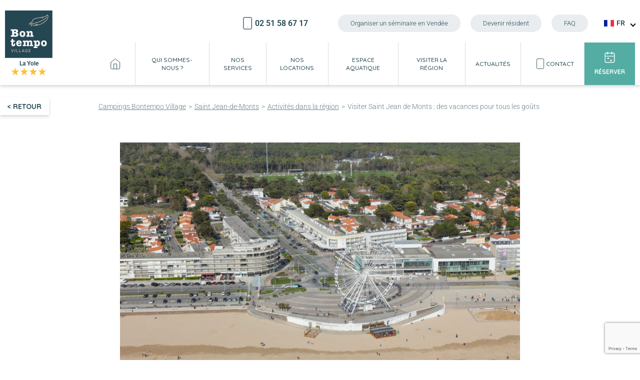

--- FILE ---
content_type: text/html; charset=UTF-8
request_url: https://la-yole.bontempo.fr/decouvrir_region/visiter-saint-jean-de-monts-des-vacances-pour-tous-les-gouts-2/
body_size: 20490
content:
<!DOCTYPE html>
<html lang="fr-FR" class="promo">

<!-- DATALAYER -->
<script>
	window.dataLayer = window.dataLayer || [];
</script>

<head>

	<!-- Google Tag Manager -->
	<script>
		(function(w,d,s,l,i){w[l]=w[l]||[];w[l].push({
			'gtm.start':
			new Date().getTime(),event:'gtm.js'});var f=d.getElementsByTagName(s)[0],
			j=d.createElement(s),dl=l!='dataLayer'?'&l='+l:'';j.async=true;j.src='https://www.googletagmanager.com/gtm.js?id='+i+dl;f.parentNode.insertBefore(j,f);
		})(window,document,'script','dataLayer','GTM-TNN3QRS');
	</script>
	<!-- End Google Tag Manager -->

	<meta charset="UTF-8" />
	<meta name="viewport" content="width=device-width" />
	<title>Visiter Saint Jean de Monts : des vacances pour tous les goûts | Bontempo Village Saint Jean-de-Monts</title>
	<link rel="profile" href="https://gmpg.org/xfn/11" />
	<link rel="pingback" href="https://la-yole.bontempo.fr/xmlrpc.php">

	<meta name="google-site-verification" content="YMelK92RfytqBZo6dxYoK0ziM012ZKaMJKmINjd_Kr4" />

	<meta name='robots' content='index, follow, max-image-preview:large, max-snippet:-1, max-video-preview:-1' />
	<style>img:is([sizes="auto" i], [sizes^="auto," i]) { contain-intrinsic-size: 3000px 1500px }</style>
	<link rel="alternate" href="https://la-yole.bontempo.fr/decouvrir_region/visiter-saint-jean-de-monts-des-vacances-pour-tous-les-gouts-2/" hreflang="fr" />
<link rel="alternate" href="https://la-yole.bontempo.fr/en/decouvrir_region/visiter-saint-jean-de-monts-des-vacances-pour-tous-les-gouts/" hreflang="en" />
<link rel="alternate" href="https://la-yole.bontempo.fr/de/decouvrir_region/sehenswurdigkeiten-in-saint-jean-de-monts-urlaub-fur-jeden-geschmack/" hreflang="de" />
<link rel="alternate" href="https://la-yole.bontempo.fr/nl/decouvrir_region/bezoek-saint-jean-de-monts-vakantie-voor-iedereen/" hreflang="nl" />

	<!-- This site is optimized with the Yoast SEO plugin v26.3 - https://yoast.com/wordpress/plugins/seo/ -->
	<link rel="canonical" href="https://la-yole.bontempo.fr/decouvrir_region/visiter-saint-jean-de-monts-des-vacances-pour-tous-les-gouts-2/" />
	<meta property="og:locale" content="fr_FR" />
	<meta property="og:locale:alternate" content="en_US" />
	<meta property="og:locale:alternate" content="de_DE" />
	<meta property="og:locale:alternate" content="nl_NL" />
	<meta property="og:type" content="article" />
	<meta property="og:title" content="Visiter Saint Jean de Monts : des vacances pour tous les goûts | Bontempo Village Saint Jean-de-Monts" />
	<meta property="og:description" content="Visiter Saint Jean de Monts : des vacances pour tous les goûts Votre Camping 4 étoiles la Yole est situé à 6 km au sud de Saint-Jean de Monts. Cette station [&hellip;]" />
	<meta property="og:url" content="https://la-yole.bontempo.fr/decouvrir_region/visiter-saint-jean-de-monts-des-vacances-pour-tous-les-gouts-2/" />
	<meta property="og:site_name" content="La Yole" />
	<meta property="article:modified_time" content="2023-09-15T15:05:10+00:00" />
	<meta property="og:image" content="https://la-yole.bontempo.fr/wp-content/uploads/sites/2/2022/10/iStock-1278823602-scaled.jpg" />
	<meta property="og:image:width" content="2560" />
	<meta property="og:image:height" content="1707" />
	<meta property="og:image:type" content="image/jpeg" />
	<meta name="twitter:card" content="summary_large_image" />
	<meta name="twitter:label1" content="Durée de lecture estimée" />
	<meta name="twitter:data1" content="6 minutes" />
	<script type="application/ld+json" class="yoast-schema-graph">{"@context":"https://schema.org","@graph":[{"@type":"WebPage","@id":"https://la-yole.bontempo.fr/decouvrir_region/visiter-saint-jean-de-monts-des-vacances-pour-tous-les-gouts-2/","url":"https://la-yole.bontempo.fr/decouvrir_region/visiter-saint-jean-de-monts-des-vacances-pour-tous-les-gouts-2/","name":"Visiter Saint Jean de Monts : des vacances pour tous les goûts | Bontempo Village Saint Jean-de-Monts","isPartOf":{"@id":"https://la-yole.bontempo.fr/#website"},"primaryImageOfPage":{"@id":"https://la-yole.bontempo.fr/decouvrir_region/visiter-saint-jean-de-monts-des-vacances-pour-tous-les-gouts-2/#primaryimage"},"image":{"@id":"https://la-yole.bontempo.fr/decouvrir_region/visiter-saint-jean-de-monts-des-vacances-pour-tous-les-gouts-2/#primaryimage"},"thumbnailUrl":"https://la-yole.bontempo.fr/wp-content/uploads/sites/2/2022/10/iStock-1278823602-scaled.jpg","datePublished":"2022-10-20T13:59:50+00:00","dateModified":"2023-09-15T15:05:10+00:00","breadcrumb":{"@id":"https://la-yole.bontempo.fr/decouvrir_region/visiter-saint-jean-de-monts-des-vacances-pour-tous-les-gouts-2/#breadcrumb"},"inLanguage":"fr-FR","potentialAction":[{"@type":"ReadAction","target":["https://la-yole.bontempo.fr/decouvrir_region/visiter-saint-jean-de-monts-des-vacances-pour-tous-les-gouts-2/"]}]},{"@type":"ImageObject","inLanguage":"fr-FR","@id":"https://la-yole.bontempo.fr/decouvrir_region/visiter-saint-jean-de-monts-des-vacances-pour-tous-les-gouts-2/#primaryimage","url":"https://la-yole.bontempo.fr/wp-content/uploads/sites/2/2022/10/iStock-1278823602-scaled.jpg","contentUrl":"https://la-yole.bontempo.fr/wp-content/uploads/sites/2/2022/10/iStock-1278823602-scaled.jpg","width":2560,"height":1707,"caption":"Aerial photography of the Ferris wheel of Saint-Jean-de-Monts located west of the Vendée, in the Pays de la Loire region, France."},{"@type":"BreadcrumbList","@id":"https://la-yole.bontempo.fr/decouvrir_region/visiter-saint-jean-de-monts-des-vacances-pour-tous-les-gouts-2/#breadcrumb","itemListElement":[{"@type":"ListItem","position":1,"name":"Campings Bontempo Village","item":"https://www.bontempo.fr/"},{"@type":"ListItem","position":2,"name":"Saint Jean-de-Monts","item":"https://la-yole.bontempo.fr/"},{"@type":"ListItem","position":3,"name":"Visiter Saint Jean de Monts : des vacances pour tous les goûts"}]},{"@type":"WebSite","@id":"https://la-yole.bontempo.fr/#website","url":"https://la-yole.bontempo.fr/","name":"La Yole","description":"Bienvenue au camping Bontempo Village St Jean de Monts !","publisher":{"@id":"https://la-yole.bontempo.fr/#organization"},"potentialAction":[{"@type":"SearchAction","target":{"@type":"EntryPoint","urlTemplate":"https://la-yole.bontempo.fr/?s={search_term_string}"},"query-input":{"@type":"PropertyValueSpecification","valueRequired":true,"valueName":"search_term_string"}}],"inLanguage":"fr-FR"},{"@type":"Organization","@id":"https://la-yole.bontempo.fr/#organization","name":"La Yole","url":"https://la-yole.bontempo.fr/","logo":{"@type":"ImageObject","inLanguage":"fr-FR","@id":"https://la-yole.bontempo.fr/#/schema/logo/image/","url":"https://la-yole.bontempo.fr/wp-content/uploads/sites/2/2023/07/logo-fat.jpg","contentUrl":"https://la-yole.bontempo.fr/wp-content/uploads/sites/2/2023/07/logo-fat.jpg","width":140,"height":140,"caption":"La Yole"},"image":{"@id":"https://la-yole.bontempo.fr/#/schema/logo/image/"}}]}</script>
	<!-- / Yoast SEO plugin. -->


<link rel='dns-prefetch' href='//la-yole.bontempo.fr' />
<link rel='dns-prefetch' href='//ajax.googleapis.com' />
<link rel='dns-prefetch' href='//fonts.googleapis.com' />
<script type="text/javascript">
/* <![CDATA[ */
window._wpemojiSettings = {"baseUrl":"https:\/\/s.w.org\/images\/core\/emoji\/16.0.1\/72x72\/","ext":".png","svgUrl":"https:\/\/s.w.org\/images\/core\/emoji\/16.0.1\/svg\/","svgExt":".svg","source":{"concatemoji":"https:\/\/la-yole.bontempo.fr\/wp-includes\/js\/wp-emoji-release.min.js?ver=6.8.3"}};
/*! This file is auto-generated */
!function(s,n){var o,i,e;function c(e){try{var t={supportTests:e,timestamp:(new Date).valueOf()};sessionStorage.setItem(o,JSON.stringify(t))}catch(e){}}function p(e,t,n){e.clearRect(0,0,e.canvas.width,e.canvas.height),e.fillText(t,0,0);var t=new Uint32Array(e.getImageData(0,0,e.canvas.width,e.canvas.height).data),a=(e.clearRect(0,0,e.canvas.width,e.canvas.height),e.fillText(n,0,0),new Uint32Array(e.getImageData(0,0,e.canvas.width,e.canvas.height).data));return t.every(function(e,t){return e===a[t]})}function u(e,t){e.clearRect(0,0,e.canvas.width,e.canvas.height),e.fillText(t,0,0);for(var n=e.getImageData(16,16,1,1),a=0;a<n.data.length;a++)if(0!==n.data[a])return!1;return!0}function f(e,t,n,a){switch(t){case"flag":return n(e,"\ud83c\udff3\ufe0f\u200d\u26a7\ufe0f","\ud83c\udff3\ufe0f\u200b\u26a7\ufe0f")?!1:!n(e,"\ud83c\udde8\ud83c\uddf6","\ud83c\udde8\u200b\ud83c\uddf6")&&!n(e,"\ud83c\udff4\udb40\udc67\udb40\udc62\udb40\udc65\udb40\udc6e\udb40\udc67\udb40\udc7f","\ud83c\udff4\u200b\udb40\udc67\u200b\udb40\udc62\u200b\udb40\udc65\u200b\udb40\udc6e\u200b\udb40\udc67\u200b\udb40\udc7f");case"emoji":return!a(e,"\ud83e\udedf")}return!1}function g(e,t,n,a){var r="undefined"!=typeof WorkerGlobalScope&&self instanceof WorkerGlobalScope?new OffscreenCanvas(300,150):s.createElement("canvas"),o=r.getContext("2d",{willReadFrequently:!0}),i=(o.textBaseline="top",o.font="600 32px Arial",{});return e.forEach(function(e){i[e]=t(o,e,n,a)}),i}function t(e){var t=s.createElement("script");t.src=e,t.defer=!0,s.head.appendChild(t)}"undefined"!=typeof Promise&&(o="wpEmojiSettingsSupports",i=["flag","emoji"],n.supports={everything:!0,everythingExceptFlag:!0},e=new Promise(function(e){s.addEventListener("DOMContentLoaded",e,{once:!0})}),new Promise(function(t){var n=function(){try{var e=JSON.parse(sessionStorage.getItem(o));if("object"==typeof e&&"number"==typeof e.timestamp&&(new Date).valueOf()<e.timestamp+604800&&"object"==typeof e.supportTests)return e.supportTests}catch(e){}return null}();if(!n){if("undefined"!=typeof Worker&&"undefined"!=typeof OffscreenCanvas&&"undefined"!=typeof URL&&URL.createObjectURL&&"undefined"!=typeof Blob)try{var e="postMessage("+g.toString()+"("+[JSON.stringify(i),f.toString(),p.toString(),u.toString()].join(",")+"));",a=new Blob([e],{type:"text/javascript"}),r=new Worker(URL.createObjectURL(a),{name:"wpTestEmojiSupports"});return void(r.onmessage=function(e){c(n=e.data),r.terminate(),t(n)})}catch(e){}c(n=g(i,f,p,u))}t(n)}).then(function(e){for(var t in e)n.supports[t]=e[t],n.supports.everything=n.supports.everything&&n.supports[t],"flag"!==t&&(n.supports.everythingExceptFlag=n.supports.everythingExceptFlag&&n.supports[t]);n.supports.everythingExceptFlag=n.supports.everythingExceptFlag&&!n.supports.flag,n.DOMReady=!1,n.readyCallback=function(){n.DOMReady=!0}}).then(function(){return e}).then(function(){var e;n.supports.everything||(n.readyCallback(),(e=n.source||{}).concatemoji?t(e.concatemoji):e.wpemoji&&e.twemoji&&(t(e.twemoji),t(e.wpemoji)))}))}((window,document),window._wpemojiSettings);
/* ]]> */
</script>
<style id='wp-emoji-styles-inline-css' type='text/css'>

	img.wp-smiley, img.emoji {
		display: inline !important;
		border: none !important;
		box-shadow: none !important;
		height: 1em !important;
		width: 1em !important;
		margin: 0 0.07em !important;
		vertical-align: -0.1em !important;
		background: none !important;
		padding: 0 !important;
	}
</style>
<style id='classic-theme-styles-inline-css' type='text/css'>
/*! This file is auto-generated */
.wp-block-button__link{color:#fff;background-color:#32373c;border-radius:9999px;box-shadow:none;text-decoration:none;padding:calc(.667em + 2px) calc(1.333em + 2px);font-size:1.125em}.wp-block-file__button{background:#32373c;color:#fff;text-decoration:none}
</style>
<style id='global-styles-inline-css' type='text/css'>
:root{--wp--preset--aspect-ratio--square: 1;--wp--preset--aspect-ratio--4-3: 4/3;--wp--preset--aspect-ratio--3-4: 3/4;--wp--preset--aspect-ratio--3-2: 3/2;--wp--preset--aspect-ratio--2-3: 2/3;--wp--preset--aspect-ratio--16-9: 16/9;--wp--preset--aspect-ratio--9-16: 9/16;--wp--preset--color--black: #000000;--wp--preset--color--cyan-bluish-gray: #abb8c3;--wp--preset--color--white: #ffffff;--wp--preset--color--pale-pink: #f78da7;--wp--preset--color--vivid-red: #cf2e2e;--wp--preset--color--luminous-vivid-orange: #ff6900;--wp--preset--color--luminous-vivid-amber: #fcb900;--wp--preset--color--light-green-cyan: #7bdcb5;--wp--preset--color--vivid-green-cyan: #00d084;--wp--preset--color--pale-cyan-blue: #8ed1fc;--wp--preset--color--vivid-cyan-blue: #0693e3;--wp--preset--color--vivid-purple: #9b51e0;--wp--preset--gradient--vivid-cyan-blue-to-vivid-purple: linear-gradient(135deg,rgba(6,147,227,1) 0%,rgb(155,81,224) 100%);--wp--preset--gradient--light-green-cyan-to-vivid-green-cyan: linear-gradient(135deg,rgb(122,220,180) 0%,rgb(0,208,130) 100%);--wp--preset--gradient--luminous-vivid-amber-to-luminous-vivid-orange: linear-gradient(135deg,rgba(252,185,0,1) 0%,rgba(255,105,0,1) 100%);--wp--preset--gradient--luminous-vivid-orange-to-vivid-red: linear-gradient(135deg,rgba(255,105,0,1) 0%,rgb(207,46,46) 100%);--wp--preset--gradient--very-light-gray-to-cyan-bluish-gray: linear-gradient(135deg,rgb(238,238,238) 0%,rgb(169,184,195) 100%);--wp--preset--gradient--cool-to-warm-spectrum: linear-gradient(135deg,rgb(74,234,220) 0%,rgb(151,120,209) 20%,rgb(207,42,186) 40%,rgb(238,44,130) 60%,rgb(251,105,98) 80%,rgb(254,248,76) 100%);--wp--preset--gradient--blush-light-purple: linear-gradient(135deg,rgb(255,206,236) 0%,rgb(152,150,240) 100%);--wp--preset--gradient--blush-bordeaux: linear-gradient(135deg,rgb(254,205,165) 0%,rgb(254,45,45) 50%,rgb(107,0,62) 100%);--wp--preset--gradient--luminous-dusk: linear-gradient(135deg,rgb(255,203,112) 0%,rgb(199,81,192) 50%,rgb(65,88,208) 100%);--wp--preset--gradient--pale-ocean: linear-gradient(135deg,rgb(255,245,203) 0%,rgb(182,227,212) 50%,rgb(51,167,181) 100%);--wp--preset--gradient--electric-grass: linear-gradient(135deg,rgb(202,248,128) 0%,rgb(113,206,126) 100%);--wp--preset--gradient--midnight: linear-gradient(135deg,rgb(2,3,129) 0%,rgb(40,116,252) 100%);--wp--preset--font-size--small: 13px;--wp--preset--font-size--medium: 20px;--wp--preset--font-size--large: 36px;--wp--preset--font-size--x-large: 42px;--wp--preset--spacing--20: 0.44rem;--wp--preset--spacing--30: 0.67rem;--wp--preset--spacing--40: 1rem;--wp--preset--spacing--50: 1.5rem;--wp--preset--spacing--60: 2.25rem;--wp--preset--spacing--70: 3.38rem;--wp--preset--spacing--80: 5.06rem;--wp--preset--shadow--natural: 6px 6px 9px rgba(0, 0, 0, 0.2);--wp--preset--shadow--deep: 12px 12px 50px rgba(0, 0, 0, 0.4);--wp--preset--shadow--sharp: 6px 6px 0px rgba(0, 0, 0, 0.2);--wp--preset--shadow--outlined: 6px 6px 0px -3px rgba(255, 255, 255, 1), 6px 6px rgba(0, 0, 0, 1);--wp--preset--shadow--crisp: 6px 6px 0px rgba(0, 0, 0, 1);}:where(.is-layout-flex){gap: 0.5em;}:where(.is-layout-grid){gap: 0.5em;}body .is-layout-flex{display: flex;}.is-layout-flex{flex-wrap: wrap;align-items: center;}.is-layout-flex > :is(*, div){margin: 0;}body .is-layout-grid{display: grid;}.is-layout-grid > :is(*, div){margin: 0;}:where(.wp-block-columns.is-layout-flex){gap: 2em;}:where(.wp-block-columns.is-layout-grid){gap: 2em;}:where(.wp-block-post-template.is-layout-flex){gap: 1.25em;}:where(.wp-block-post-template.is-layout-grid){gap: 1.25em;}.has-black-color{color: var(--wp--preset--color--black) !important;}.has-cyan-bluish-gray-color{color: var(--wp--preset--color--cyan-bluish-gray) !important;}.has-white-color{color: var(--wp--preset--color--white) !important;}.has-pale-pink-color{color: var(--wp--preset--color--pale-pink) !important;}.has-vivid-red-color{color: var(--wp--preset--color--vivid-red) !important;}.has-luminous-vivid-orange-color{color: var(--wp--preset--color--luminous-vivid-orange) !important;}.has-luminous-vivid-amber-color{color: var(--wp--preset--color--luminous-vivid-amber) !important;}.has-light-green-cyan-color{color: var(--wp--preset--color--light-green-cyan) !important;}.has-vivid-green-cyan-color{color: var(--wp--preset--color--vivid-green-cyan) !important;}.has-pale-cyan-blue-color{color: var(--wp--preset--color--pale-cyan-blue) !important;}.has-vivid-cyan-blue-color{color: var(--wp--preset--color--vivid-cyan-blue) !important;}.has-vivid-purple-color{color: var(--wp--preset--color--vivid-purple) !important;}.has-black-background-color{background-color: var(--wp--preset--color--black) !important;}.has-cyan-bluish-gray-background-color{background-color: var(--wp--preset--color--cyan-bluish-gray) !important;}.has-white-background-color{background-color: var(--wp--preset--color--white) !important;}.has-pale-pink-background-color{background-color: var(--wp--preset--color--pale-pink) !important;}.has-vivid-red-background-color{background-color: var(--wp--preset--color--vivid-red) !important;}.has-luminous-vivid-orange-background-color{background-color: var(--wp--preset--color--luminous-vivid-orange) !important;}.has-luminous-vivid-amber-background-color{background-color: var(--wp--preset--color--luminous-vivid-amber) !important;}.has-light-green-cyan-background-color{background-color: var(--wp--preset--color--light-green-cyan) !important;}.has-vivid-green-cyan-background-color{background-color: var(--wp--preset--color--vivid-green-cyan) !important;}.has-pale-cyan-blue-background-color{background-color: var(--wp--preset--color--pale-cyan-blue) !important;}.has-vivid-cyan-blue-background-color{background-color: var(--wp--preset--color--vivid-cyan-blue) !important;}.has-vivid-purple-background-color{background-color: var(--wp--preset--color--vivid-purple) !important;}.has-black-border-color{border-color: var(--wp--preset--color--black) !important;}.has-cyan-bluish-gray-border-color{border-color: var(--wp--preset--color--cyan-bluish-gray) !important;}.has-white-border-color{border-color: var(--wp--preset--color--white) !important;}.has-pale-pink-border-color{border-color: var(--wp--preset--color--pale-pink) !important;}.has-vivid-red-border-color{border-color: var(--wp--preset--color--vivid-red) !important;}.has-luminous-vivid-orange-border-color{border-color: var(--wp--preset--color--luminous-vivid-orange) !important;}.has-luminous-vivid-amber-border-color{border-color: var(--wp--preset--color--luminous-vivid-amber) !important;}.has-light-green-cyan-border-color{border-color: var(--wp--preset--color--light-green-cyan) !important;}.has-vivid-green-cyan-border-color{border-color: var(--wp--preset--color--vivid-green-cyan) !important;}.has-pale-cyan-blue-border-color{border-color: var(--wp--preset--color--pale-cyan-blue) !important;}.has-vivid-cyan-blue-border-color{border-color: var(--wp--preset--color--vivid-cyan-blue) !important;}.has-vivid-purple-border-color{border-color: var(--wp--preset--color--vivid-purple) !important;}.has-vivid-cyan-blue-to-vivid-purple-gradient-background{background: var(--wp--preset--gradient--vivid-cyan-blue-to-vivid-purple) !important;}.has-light-green-cyan-to-vivid-green-cyan-gradient-background{background: var(--wp--preset--gradient--light-green-cyan-to-vivid-green-cyan) !important;}.has-luminous-vivid-amber-to-luminous-vivid-orange-gradient-background{background: var(--wp--preset--gradient--luminous-vivid-amber-to-luminous-vivid-orange) !important;}.has-luminous-vivid-orange-to-vivid-red-gradient-background{background: var(--wp--preset--gradient--luminous-vivid-orange-to-vivid-red) !important;}.has-very-light-gray-to-cyan-bluish-gray-gradient-background{background: var(--wp--preset--gradient--very-light-gray-to-cyan-bluish-gray) !important;}.has-cool-to-warm-spectrum-gradient-background{background: var(--wp--preset--gradient--cool-to-warm-spectrum) !important;}.has-blush-light-purple-gradient-background{background: var(--wp--preset--gradient--blush-light-purple) !important;}.has-blush-bordeaux-gradient-background{background: var(--wp--preset--gradient--blush-bordeaux) !important;}.has-luminous-dusk-gradient-background{background: var(--wp--preset--gradient--luminous-dusk) !important;}.has-pale-ocean-gradient-background{background: var(--wp--preset--gradient--pale-ocean) !important;}.has-electric-grass-gradient-background{background: var(--wp--preset--gradient--electric-grass) !important;}.has-midnight-gradient-background{background: var(--wp--preset--gradient--midnight) !important;}.has-small-font-size{font-size: var(--wp--preset--font-size--small) !important;}.has-medium-font-size{font-size: var(--wp--preset--font-size--medium) !important;}.has-large-font-size{font-size: var(--wp--preset--font-size--large) !important;}.has-x-large-font-size{font-size: var(--wp--preset--font-size--x-large) !important;}
:where(.wp-block-post-template.is-layout-flex){gap: 1.25em;}:where(.wp-block-post-template.is-layout-grid){gap: 1.25em;}
:where(.wp-block-columns.is-layout-flex){gap: 2em;}:where(.wp-block-columns.is-layout-grid){gap: 2em;}
:root :where(.wp-block-pullquote){font-size: 1.5em;line-height: 1.6;}
</style>
<link rel='stylesheet' id='contact-form-7-css' href='https://la-yole.bontempo.fr/wp-content/plugins/contact-form-7/includes/css/styles.css?ver=6.1.3' type='text/css' media='all' />
<link rel='stylesheet' id='elementor-icons-css' href='https://la-yole.bontempo.fr/wp-content/plugins/elementor/assets/lib/eicons/css/elementor-icons.min.css?ver=5.44.0' type='text/css' media='all' />
<link rel='stylesheet' id='elementor-frontend-css' href='https://la-yole.bontempo.fr/wp-content/plugins/elementor/assets/css/frontend.min.css?ver=3.32.5' type='text/css' media='all' />
<link rel='stylesheet' id='elementor-post-4-css' href='https://la-yole.bontempo.fr/wp-content/uploads/sites/2/elementor/css/post-4.css?ver=1762336512' type='text/css' media='all' />
<link rel='stylesheet' id='widget-heading-css' href='https://la-yole.bontempo.fr/wp-content/plugins/elementor/assets/css/widget-heading.min.css?ver=3.32.5' type='text/css' media='all' />
<link rel='stylesheet' id='widget-spacer-css' href='https://la-yole.bontempo.fr/wp-content/plugins/elementor/assets/css/widget-spacer.min.css?ver=3.32.5' type='text/css' media='all' />
<link rel='stylesheet' id='widget-image-css' href='https://la-yole.bontempo.fr/wp-content/plugins/elementor/assets/css/widget-image.min.css?ver=3.32.5' type='text/css' media='all' />
<link rel='stylesheet' id='elementor-post-11152201387-css' href='https://la-yole.bontempo.fr/wp-content/uploads/sites/2/elementor/css/post-11152201387.css?ver=1762338475' type='text/css' media='all' />
<link rel='stylesheet' id='eael-general-css' href='https://la-yole.bontempo.fr/wp-content/plugins/essential-addons-for-elementor-lite/assets/front-end/css/view/general.min.css?ver=6.4.0' type='text/css' media='all' />
<link rel='stylesheet' id='style-css' href='https://la-yole.bontempo.fr/wp-content/themes/motion4ever/css/style.min.css?ver=1758704093' type='text/css' media='all' />
<link rel='stylesheet' id='sib-front-css-css' href='https://la-yole.bontempo.fr/wp-content/plugins/mailin/css/mailin-front.css?ver=6.8.3' type='text/css' media='all' />
<link rel='stylesheet' id='welcomebar-front-css' href='https://la-yole.bontempo.fr/wp-content/plugins/mystickymenu-pro/css/welcomebar-front.css?ver=2.6.4' type='text/css' media='all' />
<link rel='stylesheet' id='welcomebar-animate-css' href='https://la-yole.bontempo.fr/wp-content/plugins/mystickymenu-pro/css/welcomebar-animate.css?ver=2.6.4' type='text/css' media='all' />
<link rel='stylesheet' id='google-fonts-css' href='https://fonts.googleapis.com/css?family=Roboto%3A400%2C500%2C600%2C700&#038;ver=2.6.4' type='text/css' media='all' />
<link rel='stylesheet' id='elementor-gf-local-roboto-css' href='https://la-yole.bontempo.fr/wp-content/uploads/sites/2/elementor/google-fonts/css/roboto.css?ver=1755507859' type='text/css' media='all' />
<link rel='stylesheet' id='elementor-gf-local-robotoslab-css' href='https://la-yole.bontempo.fr/wp-content/uploads/sites/2/elementor/google-fonts/css/robotoslab.css?ver=1755507868' type='text/css' media='all' />
<script type="text/javascript" src="https://ajax.googleapis.com/ajax/libs/jquery/3.6.0/jquery.min.js?ver=3.6.0" id="jquery-js"></script>
<script type="text/javascript" src="https://la-yole.bontempo.fr/wp-content/themes/motion4ever/js/script.min.js?ver=1.1" id="motion-js"></script>
<script type="text/javascript" id="sib-front-js-js-extra">
/* <![CDATA[ */
var sibErrMsg = {"invalidMail":"Veuillez entrer une adresse e-mail valide.","requiredField":"Veuillez compl\u00e9ter les champs obligatoires.","invalidDateFormat":"Veuillez entrer une date valide.","invalidSMSFormat":"Veuillez entrer une num\u00e9ro de t\u00e9l\u00e9phone valide."};
var ajax_sib_front_object = {"ajax_url":"https:\/\/la-yole.bontempo.fr\/wp-admin\/admin-ajax.php","ajax_nonce":"307571a52c","flag_url":"https:\/\/la-yole.bontempo.fr\/wp-content\/plugins\/mailin\/img\/flags\/"};
/* ]]> */
</script>
<script type="text/javascript" src="https://la-yole.bontempo.fr/wp-content/plugins/mailin/js/mailin-front.js?ver=1762336458" id="sib-front-js-js"></script>
<link rel="https://api.w.org/" href="https://la-yole.bontempo.fr/wp-json/" /><link rel="alternate" title="JSON" type="application/json" href="https://la-yole.bontempo.fr/wp-json/wp/v2/decouvrir_region/11152201387" /><link rel="EditURI" type="application/rsd+xml" title="RSD" href="https://la-yole.bontempo.fr/xmlrpc.php?rsd" />
<link rel='shortlink' href='https://la-yole.bontempo.fr/?p=11152201387' />
<link rel="alternate" title="oEmbed (JSON)" type="application/json+oembed" href="https://la-yole.bontempo.fr/wp-json/oembed/1.0/embed?url=https%3A%2F%2Fla-yole.bontempo.fr%2Fdecouvrir_region%2Fvisiter-saint-jean-de-monts-des-vacances-pour-tous-les-gouts-2%2F" />
<link rel="alternate" title="oEmbed (XML)" type="text/xml+oembed" href="https://la-yole.bontempo.fr/wp-json/oembed/1.0/embed?url=https%3A%2F%2Fla-yole.bontempo.fr%2Fdecouvrir_region%2Fvisiter-saint-jean-de-monts-des-vacances-pour-tous-les-gouts-2%2F&#038;format=xml" />
<style id="mystickymenu" type="text/css">#mysticky-nav { width:100%; position: static; }#mysticky-nav.wrapfixed { position:fixed; left: 0px; margin-top:0px;  z-index: 99990; -webkit-transition: 0.3s; -moz-transition: 0.3s; -o-transition: 0.3s; transition: 0.3s; -ms-filter:"progid:DXImageTransform.Microsoft.Alpha(Opacity=90)"; filter: alpha(opacity=90); opacity:0.9; background-color: #f7f5e7;}#mysticky-nav.wrapfixed .myfixed{ background-color: #f7f5e7; position: relative;top: auto;left: auto;right: auto;}#mysticky-nav .myfixed { margin:0 auto; float:none; border:0px; background:none; max-width:100%; }</style>			<style type="text/css">
																															</style>
			<meta name="generator" content="Elementor 3.32.5; features: additional_custom_breakpoints; settings: css_print_method-external, google_font-enabled, font_display-auto">
			<style>
				.e-con.e-parent:nth-of-type(n+4):not(.e-lazyloaded):not(.e-no-lazyload),
				.e-con.e-parent:nth-of-type(n+4):not(.e-lazyloaded):not(.e-no-lazyload) * {
					background-image: none !important;
				}
				@media screen and (max-height: 1024px) {
					.e-con.e-parent:nth-of-type(n+3):not(.e-lazyloaded):not(.e-no-lazyload),
					.e-con.e-parent:nth-of-type(n+3):not(.e-lazyloaded):not(.e-no-lazyload) * {
						background-image: none !important;
					}
				}
				@media screen and (max-height: 640px) {
					.e-con.e-parent:nth-of-type(n+2):not(.e-lazyloaded):not(.e-no-lazyload),
					.e-con.e-parent:nth-of-type(n+2):not(.e-lazyloaded):not(.e-no-lazyload) * {
						background-image: none !important;
					}
				}
			</style>
			
	<!-- CUSTOM CLASS -->
	</head>
<body class="wp-singular decouvrir_region-template-default single single-decouvrir_region postid-11152201387 wp-theme-motion4ever elementor-default elementor-kit-4 elementor-page elementor-page-11152201387 siteLayole">


	<!-- Google Tag Manager (noscript) -->
	<noscript>
		<iframe src="https://www.googletagmanager.com/ns.html?id=GTM-TNN3QRS" height="0" width="0" style="display:none;visibility:hidden"></iframe>
	</noscript>
	<!-- End Google Tag Manager (noscript) -->


	<!-- MOB LOGO - SELECTED PAGES -->
	<div class="logoMob">
					<a href="https://la-yole.bontempo.fr">
				<img src="https://la-yole.bontempo.fr/wp-content/themes/motion4ever/img/logo/logo-square.jpg" alt="La Yole">
				La Yole				<div class="logo-stars">★★★★</div>
			</a>
			</div>

	<!-- HEADER MOB -->
	<div class="headerMob">

		<!-- BOUTON MENU -->
		<div class="headerMob_btMenu">
			<div class="headerMob_btMenu_burger">
				<div></div>
				<div></div>
				<div></div>
				<div></div>
			</div>
			<div class="headerMob_btMenu_label">MENU</div>
		</div>

									<a href="https://la-yole.bontempo.fr/nos-locations/" class="headerMob_link headerMob_link--hebergements"><span></span>Hébergements</a>
				<a href="https://la-yole.bontempo.fr/contactez-nous/" class="headerMob_link headerMob_link--contact"><span></span>Contact</a>
				<a href="https://la-yole.bontempo.fr/reserver/" class="headerMob_link headerMob_link--reserver"><span></span>Reserver</a>
					
	</div>


	<!-- HEADER -->
	<header class="header">

		<!-- TOP NAV -->
		<div class="header_topNav">

			<!-- PHONE -->
							<a
					href="tel:02 51 58 67 17"
					class="header_topNav_phone"
				>02 51 58 67 17</a>
			
			<!-- MENU -->
			<ul id="menu-navigation-top-menu" class="menu"><li id="menu-item-11152201182" class="menu-item menu-item-type-post_type menu-item-object-page menu-item-11152201182"><a href="https://la-yole.bontempo.fr/seminaire/">Organiser un séminaire en Vendée</a></li>
<li id="menu-item-11152200648" class="menu-item menu-item-type-post_type menu-item-object-page menu-item-11152200648"><a href="https://la-yole.bontempo.fr/acheter-mobil-home/">Devenir résident</a></li>
<li id="menu-item-11152200759" class="menu_faq menu-item menu-item-type-post_type menu-item-object-page menu-item-11152200759"><a href="https://la-yole.bontempo.fr/faq/" data-trk-intention-faq-access="data-trk-intention-faq-access">FAQ</a></li>
</ul>
			<!-- LNG -->
			<div class="header_lng">
				<select name="lang_choice_1" id="lang_choice_1" class="pll-switcher-select">
	<option value="https://la-yole.bontempo.fr/decouvrir_region/visiter-saint-jean-de-monts-des-vacances-pour-tous-les-gouts-2/" lang="fr-FR" selected='selected' data-lang="{&quot;id&quot;:0,&quot;name&quot;:&quot;fr&quot;,&quot;slug&quot;:&quot;fr&quot;,&quot;dir&quot;:0}">fr</option>
	<option value="https://la-yole.bontempo.fr/en/decouvrir_region/visiter-saint-jean-de-monts-des-vacances-pour-tous-les-gouts/" lang="en-US" data-lang="{&quot;id&quot;:0,&quot;name&quot;:&quot;en&quot;,&quot;slug&quot;:&quot;en&quot;,&quot;dir&quot;:0}">en</option>
	<option value="https://la-yole.bontempo.fr/de/decouvrir_region/sehenswurdigkeiten-in-saint-jean-de-monts-urlaub-fur-jeden-geschmack/" lang="de-DE" data-lang="{&quot;id&quot;:0,&quot;name&quot;:&quot;de&quot;,&quot;slug&quot;:&quot;de&quot;,&quot;dir&quot;:0}">de</option>
	<option value="https://la-yole.bontempo.fr/nl/decouvrir_region/bezoek-saint-jean-de-monts-vakantie-voor-iedereen/" lang="nl-NL" data-lang="{&quot;id&quot;:0,&quot;name&quot;:&quot;nl&quot;,&quot;slug&quot;:&quot;nl&quot;,&quot;dir&quot;:0}">nl</option>

</select>
<script type="text/javascript">
					document.getElementById( "lang_choice_1" ).addEventListener( "change", function ( event ) { location.href = event.currentTarget.value; } )
				</script>
				<div class="fakeselect">
					<div class="langCurrent"></div>
					<ul class="invisible"></ul>
				</div>
			</div>

		</div>

		<div class="main">

			<!-- LOGO -->
							<a href="https://la-yole.bontempo.fr" class="header_logo">
					<img src="https://la-yole.bontempo.fr/wp-content/themes/motion4ever/img/logo/logo-square.jpg" alt="La Yole">
					La Yole					 <div class="logo-stars">★★★★</div>
				</a>
			
			<!-- MENU -->
			<nav class="header_menu"><ul id="menu-navigation-principale" class="menu"><li id="menu-item-11152200224" class="menu_home menu-item menu-item-type-post_type menu-item-object-page menu-item-home menu-item-11152200224"><a href="https://la-yole.bontempo.fr/">Page d’accueil</a></li>
<li id="menu-item-11152200225" class="menu-item menu-item-type-post_type menu-item-object-page menu-item-11152200225"><a href="https://la-yole.bontempo.fr/qui-sommes-nous/">Qui sommes-nous ?</a></li>
<li id="menu-item-11152200226" class="menu-item menu-item-type-custom menu-item-object-custom menu-item-has-children menu-item-11152200226"><a href="#">Nos services</a>
<ul class="sub-menu">
	<li id="menu-item-11152200228" class="menu-item menu-item-type-post_type menu-item-object-page menu-item-11152200228"><a href="https://la-yole.bontempo.fr/pratique/">Pratique</a></li>
	<li id="menu-item-11152201231" class="menu-item menu-item-type-post_type menu-item-object-page menu-item-11152201231"><a href="https://la-yole.bontempo.fr/restaurant-bar/">Restauration &amp; bar</a></li>
	<li id="menu-item-11152201268" class="menu-item menu-item-type-post_type menu-item-object-page menu-item-11152201268"><a href="https://la-yole.bontempo.fr/club-enfants/">Club enfants</a></li>
	<li id="menu-item-11152200625" class="menu-item menu-item-type-post_type menu-item-object-page menu-item-11152200625"><a href="https://la-yole.bontempo.fr/activites/">Activités du camping</a></li>
	<li id="menu-item-11152200613" class="menu-item menu-item-type-post_type menu-item-object-page menu-item-11152200613"><a href="https://la-yole.bontempo.fr/activites-sportives/">Activités sportives</a></li>
</ul>
</li>
<li id="menu-item-11152200229" class="menu-item menu-item-type-custom menu-item-object-custom menu-item-has-children menu-item-11152200229"><a href="/nos-locations/">Nos locations</a>
<ul class="sub-menu">
	<li id="menu-item-11152200418" class="menu-item menu-item-type-custom menu-item-object-custom menu-item-11152200418"><a href="/type_hebergement/nos-emplacements-tentes/">Nos emplacements tente</a></li>
	<li id="menu-item-11152200419" class="menu-item menu-item-type-custom menu-item-object-custom menu-item-11152200419"><a href="/type_hebergement/nos-insolites/">Nos insolites</a></li>
	<li id="menu-item-11152200420" class="menu-item menu-item-type-custom menu-item-object-custom menu-item-11152200420"><a href="/type_hebergement/nos-emplacements-camping-car/">Nos emplacements camping-car</a></li>
	<li id="menu-item-11152200421" class="menu-item menu-item-type-custom menu-item-object-custom menu-item-11152200421"><a href="/type_hebergement/nos-emplacements-caravane/">Nos emplacements caravane</a></li>
	<li id="menu-item-11152200422" class="menu-item menu-item-type-custom menu-item-object-custom menu-item-11152200422"><a href="/type_hebergement/nos-mobil-homes/">Nos mobil-homes</a></li>
	<li id="menu-item-11152212124" class="menu-item menu-item-type-custom menu-item-object-custom menu-item-11152212124"><a href="/type_hebergement/le-hameau-de-la-yole/">Le Hameau de La Yole</a></li>
	<li id="menu-item-11152200608" class="menu-item menu-item-type-post_type menu-item-object-page menu-item-11152200608"><a href="https://la-yole.bontempo.fr/location-a-l-annee/">Résider en cottage</a></li>
</ul>
</li>
<li id="menu-item-11152200231" class="menu-item menu-item-type-post_type menu-item-object-page menu-item-11152200231"><a href="https://la-yole.bontempo.fr/espace-aquatique/">Espace aquatique</a></li>
<li id="menu-item-11152200606" class="menu-item menu-item-type-post_type menu-item-object-page menu-item-11152200606"><a href="https://la-yole.bontempo.fr/visiter-la-region/">Visiter la région</a></li>
<li id="menu-item-11152200140" class="menu-item menu-item-type-post_type menu-item-object-page menu-item-11152200140"><a href="https://la-yole.bontempo.fr/blog/">Actualités</a></li>
<li id="menu-item-11152200139" class="menu_contact menu-item menu-item-type-post_type menu-item-object-page menu-item-11152200139"><a href="https://la-yole.bontempo.fr/contactez-nous/">Contact</a></li>
<li id="menu-item-11152200137" class="menu_reserver menu-item menu-item-type-post_type menu-item-object-page menu-item-11152200137"><a href="https://la-yole.bontempo.fr/reserver/" data-trk-intention-reservation="intention-reservation">Réserver</a></li>
</ul></nav>
		</div>

	</header><!-- FIN - HEADER -->


<!-- DATA LAYER GTM -->
<script>

    // USER AGENT
    const userAgent = navigator.userAgent.toLowerCase();
    var isMobile = /iPhone|Android/i.test(navigator.userAgent);
    const isTablet = /(ipad|tablet|(android(?!.*mobile))|(windows(?!.*phone)(.*touch))|kindle|playbook|silk|(puffin(?!.*(IP|AP|WP))))/.test(userAgent);
    if(isMobile) {
        $env_channel = "mobile"
    } else if(isTablet) {
        $env_channel = "tablet"
    } else { 
        $env_channel = "desktop"
    }

    // PUSH
    window.dataLayer.push({
        "event" : "datalayer-loaded",
        "pageType" : "other",
        "language" : "fr-FR",
        "env_channel" : $env_channel,
        "page_cat" : "other"
    });
</script>


<!-- SINGLE POST -->
<div class="singlePost">
    <div class="main">

        <!-- BACK -->
                <a href="https://la-yole.bontempo.fr/visiter-la-region/" class="history_back">< retour</a>

        <!-- BREADCRUMB -->
        <div class="breadcrumb"  itemscope itemtype="https://schema.org/BreadcrumbList">
            <div class="main">
                <!-- Breadcrumb NavXT 7.4.1 -->
<span itemprop="itemListElement" itemscope itemtype="https://schema.org/ListItem"><a itemprop="item" typeof="WebPage" title="Go to Les sites de Europ Evasion." href="https://www.bontempo.fr/" class="main-home" ><span itemprop="name">Campings Bontempo Village</span></a><meta itemprop="position" content="1"></span> &gt; <span itemprop="itemListElement" itemscope itemtype="https://schema.org/ListItem"><a itemprop="item" typeof="WebPage" title="Go to La Yole." href="https://la-yole.bontempo.fr" class="home" ><span itemprop="name">Saint Jean-de-Monts</span></a><meta itemprop="position" content="2"></span> &gt; <span itemprop="itemListElement" itemscope itemtype="https://schema.org/ListItem"><a itemprop="item" typeof="WebPage" title="Go to the Activités dans la région Catégories archives." href="https://la-yole.bontempo.fr/categorie/activites-dans-la-region/" class="taxonomy categorie" ><span itemprop="name">Activités dans la région</span></a><meta itemprop="position" content="3"></span> &gt; <span itemprop="itemListElement" itemscope itemtype="https://schema.org/ListItem"><span itemprop="name" class="post post-decouvrir_region current-item">Visiter Saint Jean de Monts : des vacances pour tous les goûts</span><meta property="url" content="https://la-yole.bontempo.fr/decouvrir_region/visiter-saint-jean-de-monts-des-vacances-pour-tous-les-gouts-2/"><meta itemprop="position" content="4"></span>            </div>
        </div>

    </div>
</div>


<!-- CONTENT -->
<main class="singlePost_content">
    <div class="main">

        <!-- ILLU -->
        <div class="singlePost_illu">
            <img width="1024" height="683" src="https://la-yole.bontempo.fr/wp-content/uploads/sites/2/2022/10/iStock-1278823602-1024x683.jpg" class="attachment-large size-large wp-post-image" alt="" decoding="async" srcset="https://la-yole.bontempo.fr/wp-content/uploads/sites/2/2022/10/iStock-1278823602-1024x683.jpg 1024w, https://la-yole.bontempo.fr/wp-content/uploads/sites/2/2022/10/iStock-1278823602-300x200.jpg 300w, https://la-yole.bontempo.fr/wp-content/uploads/sites/2/2022/10/iStock-1278823602-768x512.jpg 768w, https://la-yole.bontempo.fr/wp-content/uploads/sites/2/2022/10/iStock-1278823602-1536x1024.jpg 1536w, https://la-yole.bontempo.fr/wp-content/uploads/sites/2/2022/10/iStock-1278823602-2048x1365.jpg 2048w, https://la-yole.bontempo.fr/wp-content/uploads/sites/2/2022/10/iStock-1278823602-180x120.jpg 180w" sizes="(max-width: 1024px) 100vw, 1024px" />                        <div class="singlePost_categ">Activités dans la région</div>
        </div>

        		<div data-elementor-type="wp-post" data-elementor-id="11152201387" class="elementor elementor-11152201387" data-elementor-post-type="decouvrir_region">
						<section class="elementor-section elementor-top-section elementor-element elementor-element-2e284407 postTitreSstitre elementor-section-boxed elementor-section-height-default elementor-section-height-default" data-id="2e284407" data-element_type="section">
						<div class="elementor-container elementor-column-gap-no">
					<div class="elementor-column elementor-col-100 elementor-top-column elementor-element elementor-element-6679d616" data-id="6679d616" data-element_type="column">
			<div class="elementor-widget-wrap elementor-element-populated">
						<div class="elementor-element elementor-element-5047a7f4 elementor-widget elementor-widget-heading" data-id="5047a7f4" data-element_type="widget" data-widget_type="heading.default">
				<div class="elementor-widget-container">
					<h1 class="elementor-heading-title elementor-size-default">Visiter Saint Jean de Monts : des vacances pour tous les goûts
</h1>				</div>
				</div>
				<div class="elementor-element elementor-element-34eaa601 elementor-widget elementor-widget-text-editor" data-id="34eaa601" data-element_type="widget" data-widget_type="text-editor.default">
				<div class="elementor-widget-container">
									<p><span style="font-weight: 400;">Votre </span><b><a href="https://la-yole.bontempo.fr/optez-pour-un-camping-longue-duree-en-vendee/">Camping</a> 4 étoiles la Yole</b><span style="font-weight: 400;"> est situé à 6 km au sud de </span><b>Saint-Jean de Monts</b><span style="font-weight: 400;">. Cette </span><b>station balnéaire</b><span style="font-weight: 400;">, réputée pour ses longues plages de sable fin et sa forêt, réserve bien d’autres surprises. Amateurs de sports nautiques, de marche, de <a href="https://la-yole.bontempo.fr/decouvrir_region/les-pistes-cyclables-autour-de-saint-jean-de-monts/">vélo</a>, ou d’activités en tous genres, vous ne serez pas déçus ! Vous avez plutôt envie de balades en ville, à la découverte des quartiers, des marchés ou des bars et restaurants nombreux, vous trouverez également votre bonheur. Profitez de votre séjour pour </span><b>visiter Saint Jean de Monts</b><span style="font-weight: 400;">, une étape incontournable lorsque l’on se rend en </span><b>Vendée</b><span style="font-weight: 400;">.</span></p>								</div>
				</div>
					</div>
		</div>
					</div>
		</section>
				<section class="elementor-section elementor-top-section elementor-element elementor-element-11b2321a elementor-section-full_width elementor-section-height-default elementor-section-height-default" data-id="11b2321a" data-element_type="section">
						<div class="elementor-container elementor-column-gap-no">
					<div class="elementor-column elementor-col-100 elementor-top-column elementor-element elementor-element-6bbdbb38" data-id="6bbdbb38" data-element_type="column">
			<div class="elementor-widget-wrap elementor-element-populated">
						<div class="elementor-element elementor-element-235aa97f elementor-widget elementor-widget-spacer" data-id="235aa97f" data-element_type="widget" data-widget_type="spacer.default">
				<div class="elementor-widget-container">
							<div class="elementor-spacer">
			<div class="elementor-spacer-inner"></div>
		</div>
						</div>
				</div>
					</div>
		</div>
					</div>
		</section>
				<section class="elementor-section elementor-top-section elementor-element elementor-element-2debec57 elementor-section-full_width postDescImg elementor-section-height-default elementor-section-height-default" data-id="2debec57" data-element_type="section">
						<div class="elementor-container elementor-column-gap-no">
					<div class="elementor-column elementor-col-100 elementor-top-column elementor-element elementor-element-46f74e3f" data-id="46f74e3f" data-element_type="column">
			<div class="elementor-widget-wrap elementor-element-populated">
						<div class="elementor-element elementor-element-74177a75 elementor-widget elementor-widget-heading" data-id="74177a75" data-element_type="widget" data-widget_type="heading.default">
				<div class="elementor-widget-container">
					<h2 class="elementor-heading-title elementor-size-default">Visiter Saint Jean de Monts par la balade
</h2>				</div>
				</div>
				<div class="elementor-element elementor-element-69d51f32 elementor-widget elementor-widget-text-editor" data-id="69d51f32" data-element_type="widget" data-widget_type="text-editor.default">
				<div class="elementor-widget-container">
									<p><span style="font-weight: 400;">Tous les moyens sont bons pour découvrir un territoire. Saint Jean de Monts vous offre toutes les possibilités imaginables pour partir à sa rencontre.</span></p><p> </p><p><strong>Saint-Jean de Monts à vélo</strong></p><p> </p><p><span style="font-weight: 400;">Avec plus de 170 km de pistes cyclables autour de Saint-Jean de Monts, découvrez le pays en toute sécurité, avec un accès à 500 m du camping la Yole. Entre mer, dunes, forêt, marais et bocage, profitez de paysages à couper le souffle sur des sentiers accessibles à tous et aménagés spécialement pour votre confort. Aires de pique-nique, sanitaires et points d’eau et même stations de gonflage, vous êtes sereins. Louez votre vélo au Camping La Yole et vous n’avez plus qu’à choisir votre itinéraire : centre-ville, forêt, marais ou littoral ! Partez, à votre rythme, pour une journée de découverte.</span></p><p> </p><p><strong>Saint-Jean de Monts à pieds</strong></p><p> </p><p><span style="font-weight: 400;">Partez à pied à la découverte du Pays de Saint-Jean de Monts. De nombreux sentiers de randonnée balisés vous permettent de sillonner le territoire et de contempler les panoramas extraordinaires en bord de mer, dans la forêt ou autour des marais. Rendez-vous directement à l’office du tourisme ou sur le site internet pour vous munir des plans. </span></p><p><span style="font-weight: 400;"><br /></span><span style="font-weight: 400;">Si vous voulez vous imprégner de l’ambiance de la Ville, déambuler dans les ruelles de Saint de Monts est aussi une belle manière de découvrir cet ancien village de pêcheur qui a gardé son âme.</span></p><p> </p><p><strong>Saint-Jean de Monts en petit train</strong></p><p> </p><p><span style="font-weight: 400;">Vivez un moment convivial et ludique en grimpant à bord du petit train touristique et laissez opérer la magie. Le conducteur vous livre au fil de la visite les secrets et anecdotes locales et vous découvrez le charme de </span><span style="font-weight: 400;">cet ancien village de pêcheur qui a su conserver son authenticité.</span></p><p> </p><p><strong>Saint-Jean de Monts à cheval</strong></p><p> </p><p><span style="font-weight: 400;">Amateurs ou débutants, partez en balade à cheval autour de Saint-Jean de Monts pour une exploration au rythme des sabots. De nombreux centres équestres proposent différents circuits adaptés aux envies et au niveau de chacun, en bord de mer ou en forêt, c’est vous qui choisissez ! Et pourquoi pas graver dans vos mémoires une magnifique sortie au coucher du soleil ?</span></p>								</div>
				</div>
				<div class="elementor-element elementor-element-26d6b3d5 elementor-widget elementor-widget-image" data-id="26d6b3d5" data-element_type="widget" data-widget_type="image.default">
				<div class="elementor-widget-container">
															<img fetchpriority="high" decoding="async" width="1024" height="341" src="https://la-yole.bontempo.fr/wp-content/uploads/sites/2/2022/10/iStock-1306438952-1024x341.jpg" class="attachment-large size-large wp-image-11152201686" alt="" srcset="https://la-yole.bontempo.fr/wp-content/uploads/sites/2/2022/10/iStock-1306438952-1024x341.jpg 1024w, https://la-yole.bontempo.fr/wp-content/uploads/sites/2/2022/10/iStock-1306438952-300x100.jpg 300w, https://la-yole.bontempo.fr/wp-content/uploads/sites/2/2022/10/iStock-1306438952-768x256.jpg 768w, https://la-yole.bontempo.fr/wp-content/uploads/sites/2/2022/10/iStock-1306438952-1536x512.jpg 1536w, https://la-yole.bontempo.fr/wp-content/uploads/sites/2/2022/10/iStock-1306438952-2048x683.jpg 2048w" sizes="(max-width: 1024px) 100vw, 1024px" />															</div>
				</div>
					</div>
		</div>
					</div>
		</section>
				<section class="elementor-section elementor-top-section elementor-element elementor-element-108b6f11 elementor-section-full_width elementor-section-height-default elementor-section-height-default" data-id="108b6f11" data-element_type="section">
						<div class="elementor-container elementor-column-gap-no">
					<div class="elementor-column elementor-col-100 elementor-top-column elementor-element elementor-element-5d8d1cbb" data-id="5d8d1cbb" data-element_type="column">
			<div class="elementor-widget-wrap elementor-element-populated">
						<div class="elementor-element elementor-element-7975ebd4 elementor-widget elementor-widget-spacer" data-id="7975ebd4" data-element_type="widget" data-widget_type="spacer.default">
				<div class="elementor-widget-container">
							<div class="elementor-spacer">
			<div class="elementor-spacer-inner"></div>
		</div>
						</div>
				</div>
					</div>
		</div>
					</div>
		</section>
				<section class="elementor-section elementor-top-section elementor-element elementor-element-2c4cba0e elementor-section-full_width postDescImg elementor-section-height-default elementor-section-height-default" data-id="2c4cba0e" data-element_type="section">
						<div class="elementor-container elementor-column-gap-no">
					<div class="elementor-column elementor-col-100 elementor-top-column elementor-element elementor-element-541078eb" data-id="541078eb" data-element_type="column">
			<div class="elementor-widget-wrap elementor-element-populated">
						<div class="elementor-element elementor-element-788648c2 elementor-widget elementor-widget-heading" data-id="788648c2" data-element_type="widget" data-widget_type="heading.default">
				<div class="elementor-widget-container">
					<h2 class="elementor-heading-title elementor-size-default">Profiter de l’océan à Saint-Jean de Monts
</h2>				</div>
				</div>
				<div class="elementor-element elementor-element-2e6aad57 elementor-widget elementor-widget-text-editor" data-id="2e6aad57" data-element_type="widget" data-widget_type="text-editor.default">
				<div class="elementor-widget-container">
									<p><span style="font-weight: 400;">Envie de farniente sur une belle plage de sable fin ou de goûter à toutes sortes d’activités nautiques ou de glisse, Saint Jean de Monts vous offre un panel de choix impressionnant.</span></p><p> </p><p><strong>Une baignade en toute sécurité </strong></p><p> </p><p><span style="font-weight: 400;">Grâce à sa plage en pente douce, profitez d’une baignade en toute sécurité. La Côte de Lumière bénéficie de conditions d’ensoleillement exceptionnelles qui ne font sa réputation. Relaxez-vous et inspirez profondément l’air marin.</span></p><p> </p><p><strong>Des sports nautiques et de glisse pour tous les goûts</strong></p><p> </p><p><span style="font-weight: 400;">De votre camping 4 étoiles la Yole à Saint-Jean de Monts, partez pour une journée fun à la plage, à la découverte d’un nombre incroyable d’activités nautiques et de glisse. Char à voile, kitesurf, surf, catamaran, planche à voile, kayak ou encore bodyboard et paddle : vous avez le choix ! La base nautique vous permet de profiter de l’océan en toute sécurité. Louez votre matériel ou pratiquez lors d’un stage : c’est vous qui voyez. Les enfants peuvent être accueillis au club pour s’amuser pendant les efforts des parents ! </span><span style="font-weight: 400;"><br /></span><span style="font-weight: 400;"><br /></span><span style="font-weight: 400;">Envie d’une balade en bateau, réservez-en un si vous avez le permis ou offrez-vous les services d’un capitaine pour un moment inoubliable et la découverte d’un autre point de vue sur les paysages magiques de Vendée.</span></p>								</div>
				</div>
				<div class="elementor-element elementor-element-7b66da88 elementor-widget elementor-widget-image" data-id="7b66da88" data-element_type="widget" data-widget_type="image.default">
				<div class="elementor-widget-container">
															<img decoding="async" width="1024" height="627" src="https://la-yole.bontempo.fr/wp-content/uploads/sites/2/2022/10/Capture-décran-2022-10-26-à-09.20.05-1024x627.png" class="attachment-large size-large wp-image-11152201662" alt="" srcset="https://la-yole.bontempo.fr/wp-content/uploads/sites/2/2022/10/Capture-décran-2022-10-26-à-09.20.05-1024x627.png 1024w, https://la-yole.bontempo.fr/wp-content/uploads/sites/2/2022/10/Capture-décran-2022-10-26-à-09.20.05-300x184.png 300w, https://la-yole.bontempo.fr/wp-content/uploads/sites/2/2022/10/Capture-décran-2022-10-26-à-09.20.05-768x470.png 768w, https://la-yole.bontempo.fr/wp-content/uploads/sites/2/2022/10/Capture-décran-2022-10-26-à-09.20.05-1536x940.png 1536w, https://la-yole.bontempo.fr/wp-content/uploads/sites/2/2022/10/Capture-décran-2022-10-26-à-09.20.05-375x230.png 375w, https://la-yole.bontempo.fr/wp-content/uploads/sites/2/2022/10/Capture-décran-2022-10-26-à-09.20.05-196x120.png 196w, https://la-yole.bontempo.fr/wp-content/uploads/sites/2/2022/10/Capture-décran-2022-10-26-à-09.20.05.png 1881w" sizes="(max-width: 1024px) 100vw, 1024px" />															</div>
				</div>
					</div>
		</div>
					</div>
		</section>
				<section class="elementor-section elementor-top-section elementor-element elementor-element-41f4f79 elementor-section-full_width elementor-section-height-default elementor-section-height-default" data-id="41f4f79" data-element_type="section">
						<div class="elementor-container elementor-column-gap-no">
					<div class="elementor-column elementor-col-100 elementor-top-column elementor-element elementor-element-602748b" data-id="602748b" data-element_type="column">
			<div class="elementor-widget-wrap elementor-element-populated">
						<div class="elementor-element elementor-element-52108ae elementor-widget elementor-widget-spacer" data-id="52108ae" data-element_type="widget" data-widget_type="spacer.default">
				<div class="elementor-widget-container">
							<div class="elementor-spacer">
			<div class="elementor-spacer-inner"></div>
		</div>
						</div>
				</div>
					</div>
		</div>
					</div>
		</section>
				<section class="elementor-section elementor-top-section elementor-element elementor-element-6d1816d elementor-section-full_width postDescImg elementor-section-height-default elementor-section-height-default" data-id="6d1816d" data-element_type="section">
						<div class="elementor-container elementor-column-gap-no">
					<div class="elementor-column elementor-col-100 elementor-top-column elementor-element elementor-element-1c4bed5" data-id="1c4bed5" data-element_type="column">
			<div class="elementor-widget-wrap elementor-element-populated">
						<div class="elementor-element elementor-element-279f84a elementor-widget elementor-widget-heading" data-id="279f84a" data-element_type="widget" data-widget_type="heading.default">
				<div class="elementor-widget-container">
					<h2 class="elementor-heading-title elementor-size-default">S’offrir des souvenirs inoubliables grâce à de nombreuses activités à Saint jean de Monts</h2>				</div>
				</div>
				<div class="elementor-element elementor-element-d3f7d3d elementor-widget elementor-widget-text-editor" data-id="d3f7d3d" data-element_type="widget" data-widget_type="text-editor.default">
				<div class="elementor-widget-container">
									<p><strong>Des activités sportives nombreuses et pour tous</strong></p><p><span style="font-weight: 400;">Vous voulez changer un peu et pratiquer d’autres activités terrestres ? Dans ce cas aussi, vous avez le choix : accrobranche, quad, escalade, karting, tennis. Le golf est très présent en Vendée. Faites-vous plaisir, vue sur mer, au cœur de la forêt domaniale. Les enfants ne seront pas déçus grâce aux nombreuses aires de jeux proposées.</span></p><p><strong>Des parcs aquatiques diversifiés</strong></p><p><span style="font-weight: 400;">Centres aquatiques pour toute la famille et spa vous attendent pour vous offrir de véritables moments de rire ou de détente à Saint Jean de Monts.</span></p><p><span style="font-weight: 400;"><br /></span><strong>Les marchés de Saint-Jean de Monts</strong></p><p><span style="font-weight: 400;">En saison ou hors saison retrouvez plusieurs marchés à Saint Jean de Monts. Que ce soit pour déguster de bons produits locaux ou spécialités de la région ou ramener des souvenirs de votre escapade vendéenne, tout le monde trouvera son bonheur.</span></p><h3> </h3><p><strong>Les soirées vendéennes</strong></p><p><span style="font-weight: 400;">Une envie de savourer l’ambiance nocturne de Saint-Jean de Monts ? De nombreux bars, restaurants vous accueillent pour vos soirées festives. Casino et salles de spectacles ont le plaisir de vous recevoir ainsi qu’un cinéma, très appréciable les jours de pluie !</span></p><p><span style="font-weight: 400;">N’hésitez plus et profitez de votre séjour au Camping 4 étoiles La Yole pour visiter Saint-Jean de Monts et goûter à l’offre variée d’activités ! Contactez-nous dès à présent pour réserver votre <a href="https://la-yole.bontempo.fr/nos-locations/">location de vacances</a>.</span></p>								</div>
				</div>
				<div class="elementor-element elementor-element-f3f7e80 elementor-widget elementor-widget-image" data-id="f3f7e80" data-element_type="widget" data-widget_type="image.default">
				<div class="elementor-widget-container">
															<img decoding="async" width="1024" height="683" src="https://la-yole.bontempo.fr/wp-content/uploads/sites/2/2022/10/istockphoto-840320076-1024x1024-1.jpg" class="attachment-large size-large wp-image-11152201514" alt="" srcset="https://la-yole.bontempo.fr/wp-content/uploads/sites/2/2022/10/istockphoto-840320076-1024x1024-1.jpg 1024w, https://la-yole.bontempo.fr/wp-content/uploads/sites/2/2022/10/istockphoto-840320076-1024x1024-1-300x200.jpg 300w, https://la-yole.bontempo.fr/wp-content/uploads/sites/2/2022/10/istockphoto-840320076-1024x1024-1-768x512.jpg 768w, https://la-yole.bontempo.fr/wp-content/uploads/sites/2/2022/10/istockphoto-840320076-1024x1024-1-180x120.jpg 180w" sizes="(max-width: 1024px) 100vw, 1024px" />															</div>
				</div>
					</div>
		</div>
					</div>
		</section>
				</div>
		
    </div>
</main>



	<!-- PRE FOOTER -->
	<div class="preFooter">
		<div class="main">


			<!-- SOCIAL -->
			<div class="preFooter_social">

				<!-- LIST -->
				<div class="preFooter_social_list">
											<span 
								class="preFooter_social_item qcd" 
								data-qcd="aHR0cHM6Ly93d3cuZmFjZWJvb2suY29tL2xheW9sZWNhbXBpbmcv"
								data-trk-social=""
						><img src="https://la-yole.bontempo.fr/wp-content/uploads/sites/2/2022/04/facebook-white.svg" alt="" /></span>
											<span 
								class="preFooter_social_item qcd" 
								data-qcd="aHR0cHM6Ly93d3cuaW5zdGFncmFtLmNvbS9ib250ZW1wb19sYXlvbGUv"
								data-trk-social=""
						><img src="https://la-yole.bontempo.fr/wp-content/uploads/sites/2/2022/04/insta-white.svg" alt="" /></span>
									</div>

				<!-- TITRE -->
				<div class="preFooter_titre">Suivez-nous</div>

				<!-- DESC -->
				<div class="preFooter_desc" style="display:none;">
					Lorem ipsum dolor sit amet, consectetur adipiscing elit. Sed non risus. 
					Suspendisse lectus tortor, dignissim sit amet, adipiscing nec, ultricies sed, dolor.
				</div>

			</div><!-- FIN - SOCIAL -->


			<!-- NEWSLETTER -->
			<div class="preFooter_nl">

				<!-- TITRE -->
				<div class="preFooter_titre">Newsletter</div>

				<!-- FORM -->
				
			<form id="sib_signup_form_1" method="post" class="sib_signup_form">
				<div class="sib_loader" style="display:none;"><img
							src="https://la-yole.bontempo.fr/wp-includes/images/spinner.gif" alt="loader"></div>
				<input type="hidden" name="sib_form_action" value="subscribe_form_submit">
				<input type="hidden" name="sib_form_id" value="1">
                <input type="hidden" name="sib_form_alert_notice" value="Remplissez ce champ s’il vous plaît">
                <input type="hidden" name="sib_form_invalid_email_notice" value="Cette adresse email n&#039;est pas valide">
                <input type="hidden" name="sib_security" value="307571a52c">
				<div class="sib_signup_box_inside_1">
					<div style="/*display:none*/" class="sib_msg_disp">
					</div>
                    					<div class="preFooter_sendInBlue">
  <div class="preFooter_form">
    <input type="email" name="email" required="required" placeholder="Votre adresse email">
    <input type="submit" class="sib-default-btn" value="S'inscrire">
  </div>
  <div class="preFooter_rgpd">
    <input type="checkbox" id="rgpd" name="terms" required="required" class="checkbox_input" />
    <div class="preFooter_rgpd_label">
      <label for="rgpd">
        Je reconnais avoir pris connaissances des <a href="/mentions-legales/">conditions générales d'utilisation</a>
      </label>
    </div>
  </div>
</div>				</div>
			</form>
			<style>
				form#sib_signup_form_1 p.sib-alert-message {
    padding: 6px 12px;
    margin-bottom: 20px;
    border: 1px solid transparent;
    border-radius: 4px;
    -webkit-box-sizing: border-box;
    -moz-box-sizing: border-box;
    box-sizing: border-box;
}
form#sib_signup_form_1 p.sib-alert-message-error {
    background-color: #f2dede;
    border-color: #ebccd1;
    color: #a94442;
}
form#sib_signup_form_1 p.sib-alert-message-success {
    background-color: #dff0d8;
    border-color: #d6e9c6;
    color: #3c763d;
}
form#sib_signup_form_1 p.sib-alert-message-warning {
    background-color: #fcf8e3;
    border-color: #faebcc;
    color: #8a6d3b;
}
			</style>
			
				<!-- DESC -->
				<div class="preFooter_desc" style="display:none;">
					Lorem ipsum dolor sit amet, consectetur adipiscing elit. Sed non risus. 
					Suspendisse lectus tortor, dignissim sit amet, adipiscing nec, ultricies sed, dolor.
				</div>

			</div>

		</div>
	</div>



	<!-- BLOCK PARTENAIRE & SEO -->
	<div class="partenaireETseo">


		<!-- PARTENAIRE -->
		<div class="partenaire">
			<div class="main">
				
					<!-- ITEM -->
					<div class="partenaire_item">
													<img src="https://la-yole.bontempo.fr/wp-content/uploads/sites/2/2022/12/camping2be6-85x120.jpg" alt="" />
											</div>

				
					<!-- ITEM -->
					<div class="partenaire_item">
													<img src="https://la-yole.bontempo.fr/wp-content/uploads/sites/2/2022/12/logo_ancv_CV_ptl-e1670253084114.png" alt="" />
											</div>

				
					<!-- ITEM -->
					<div class="partenaire_item">
													<img src="https://la-yole.bontempo.fr/wp-content/uploads/sites/2/2022/10/unnamed-1-120x120.png" alt="" />
											</div>

				
					<!-- ITEM -->
					<div class="partenaire_item">
													<img src="https://la-yole.bontempo.fr/wp-content/uploads/sites/2/2022/10/unnamed-120x120.png" alt="" />
											</div>

				
					<!-- ITEM -->
					<div class="partenaire_item">
													<img src="https://la-yole.bontempo.fr/wp-content/uploads/sites/2/2022/04/wifi.png" alt="" />
											</div>

				
					<!-- ITEM -->
					<div class="partenaire_item">
													<a href="https://en.paysdesaintjeandemonts.fr/vendee-and-pays-de-saint-jean-de-monts/certification-labels/welcome-cest-beau-ici/" target="_blank">
								<img src="https://la-yole.bontempo.fr/wp-content/uploads/sites/2/2023/03/Logo-Welcome-2023-120x120.png" alt="" />
							</a>
											</div>

				
					<!-- ITEM -->
					<div class="partenaire_item">
													<img src="" alt="" />
											</div>

				
					<!-- ITEM -->
					<div class="partenaire_item">
													<img src="" alt="" />
											</div>

							</div>
		</div><!-- FIN - PARTENAIRE -->


		<!-- SEO -->
		

	</div><!-- FIN - BLOCK PARTENAIRE & SEO -->



	<!-- FOOTER -->
	<footer class="footer">
		<div class="main">

			<!-- FOOTER COL 1 -->
			<div class="footer_col">
				<nav class="menu-footer-colonne-1-container"><ul id="menu-footer-colonne-1" class="menu"><li id="menu-item-11152200236" class="menu-item menu-item-type-post_type menu-item-object-page menu-item-11152200236"><a href="https://la-yole.bontempo.fr/qui-sommes-nous/">Qui sommes-nous ?</a></li>
</ul></nav>			</div>

			<!-- FOOTER COL 2 -->
			<div class="footer_col">
				<nav class="menu-footer-colonne-2-container"><ul id="menu-footer-colonne-2" class="menu"><li id="menu-item-11152200237" class="menu-item menu-item-type-custom menu-item-object-custom menu-item-has-children menu-item-11152200237"><a href="#">Nos services</a>
<ul class="sub-menu">
	<li id="menu-item-11152200239" class="menu-item menu-item-type-post_type menu-item-object-page menu-item-11152200239"><a href="https://la-yole.bontempo.fr/pratique/">Pratique</a></li>
	<li id="menu-item-11152201621" class="menu-item menu-item-type-post_type menu-item-object-page menu-item-11152201621"><a href="https://la-yole.bontempo.fr/restaurant-bar/">Restauration &amp; bar</a></li>
	<li id="menu-item-11152201622" class="menu-item menu-item-type-post_type menu-item-object-page menu-item-11152201622"><a href="https://la-yole.bontempo.fr/club-enfants/">Club enfants</a></li>
	<li id="menu-item-11152200670" class="menu-item menu-item-type-post_type menu-item-object-page menu-item-11152200670"><a href="https://la-yole.bontempo.fr/activites/">Activités du camping</a></li>
	<li id="menu-item-11152200671" class="menu-item menu-item-type-post_type menu-item-object-page menu-item-11152200671"><a href="https://la-yole.bontempo.fr/activites-sportives/">Activités sportives</a></li>
</ul>
</li>
</ul></nav>			</div>

			<!-- FOOTER COL 3 -->
			<div class="footer_col">
				<nav class="menu-footer-colonne-3-container"><ul id="menu-footer-colonne-3" class="menu"><li id="menu-item-11152200240" class="menu-item menu-item-type-custom menu-item-object-custom menu-item-has-children menu-item-11152200240"><a href="/nos-locations/">Nos locations</a>
<ul class="sub-menu">
	<li id="menu-item-11152200423" class="menu-item menu-item-type-custom menu-item-object-custom menu-item-11152200423"><a href="/type_hebergement/nos-emplacements-tentes/">Nos emplacements tente</a></li>
	<li id="menu-item-11152200424" class="menu-item menu-item-type-custom menu-item-object-custom menu-item-11152200424"><a href="/type_hebergement/nos-insolites/">Nos insolites</a></li>
	<li id="menu-item-11152200425" class="menu-item menu-item-type-custom menu-item-object-custom menu-item-11152200425"><a href="/type_hebergement/nos-emplacements-camping-car/">Nos emplacements camping-car</a></li>
	<li id="menu-item-11152200426" class="menu-item menu-item-type-custom menu-item-object-custom menu-item-11152200426"><a href="/type_hebergement/nos-emplacements-caravane/">Nos emplacements caravane</a></li>
	<li id="menu-item-11152200427" class="menu-item menu-item-type-custom menu-item-object-custom menu-item-11152200427"><a href="/type_hebergement/nos-mobil-homes/">Nos mobil-homes</a></li>
	<li id="menu-item-11152212131" class="menu-item menu-item-type-custom menu-item-object-custom menu-item-11152212131"><a href="/type_hebergement/le-hameau-de-la-yole/">Le Hameau de La Yole</a></li>
	<li id="menu-item-11152200673" class="menu-item menu-item-type-post_type menu-item-object-page menu-item-11152200673"><a href="https://la-yole.bontempo.fr/location-a-l-annee/">Résider en Cottage</a></li>
</ul>
</li>
</ul></nav>			</div>

			<!-- FOOTER COL 4 -->
			<div class="footer_col">
				<nav class="menu-footer-colonne-4-container"><ul id="menu-footer-colonne-4" class="menu"><li id="menu-item-11152200243" class="menu-item menu-item-type-post_type menu-item-object-page menu-item-11152200243"><a href="https://la-yole.bontempo.fr/espace-aquatique/">Espace aquatique</a></li>
<li id="menu-item-11152209406" class="menu-item menu-item-type-post_type menu-item-object-page menu-item-11152209406"><a href="https://la-yole.bontempo.fr/nl/bezoek-de-regio-saint-jean-de-monts/">Bezoek de regio</a></li>
<li id="menu-item-11152200726" class="menu-item menu-item-type-post_type menu-item-object-post menu-item-11152200726"><a href="https://la-yole.bontempo.fr/optez-pour-un-camping-longue-duree-en-vendee/">Location longue durée</a></li>
<li id="menu-item-11152200758" class="menu-item menu-item-type-post_type menu-item-object-page menu-item-11152200758"><a href="https://la-yole.bontempo.fr/trouver-une-location-de-camping-a-la-derniere-minute-en-vendee/">Location de dernière minute</a></li>
</ul></nav>			</div>

			<!-- FOOTER COL 5 -->
			<div class="footer_col">

				
					<ul class="menu">
						<li class="menu-item">
							<span class="qcd" data-qcd="aHR0cHM6Ly9sYS15b2xlLmJvbnRlbXBvLmZyL2Jsb2cv">Actualités</span>
						</li>
						<li class="menu-item">
							<span class="qcd" data-qcd="aHR0cHM6Ly9sYS15b2xlLmJvbnRlbXBvLmZyL2NvbnRhY3Rlei1ub3VzLw==">Contactez-nous</span>
						</li>
					</ul>

				
			</div>

		</div>
	</footer>


	<!-- FOOTER ADRESSE -->
			<div class="footerAddy" itemscope itemtype="https://schema.org/LocalBusiness">
			<div class="footerAddy_content">
				<span itemprop="name">BONTEMPO VILLAGE LA YOLE</span>
				<span class="footerAddy_separator">-</span>
				<span itemprop="address" itemscope itemtype="https://schema.org/PostalAddress">
					<span itemprop="streetAddress">13 CHEM. DES BOSSES, 85160</span>
					<span class="footerAddy_separator">-</span>
					<span itemprop="addressLocality">SAINT JEAN DE MONTS</span>
				</span>
			</div>
		</div>
	

	<!-- FOOTER SEO BIS -->
	<div class="seoBis">
		<div class="main">

							<div class="seoBis_logo"><img src="https://la-yole.bontempo.fr/wp-content/uploads/sites/2/2022/04/logo-hori.jpg" alt="Bontempo Village"></div>
			
							<div class="seoBis_desc">Bontempo Village est une marque indépendante de campings en France. Notre mission est de proposer des séjours calmes et reposants pour toute la famille dans des cadres naturels et verdoyants. </div>
			
							<span class="seoBis_link qcd" data-qcd="aHR0cHM6Ly93d3cuYm9udGVtcG8uZnIv">En savoir +</span>
			
		</div>
	</div>


	<!-- FOOTER BOTTOM -->
	<div class="footerBottom">
		<div class="main">

			
				<ul class="menu">
					<li class="menu-item">
						<span class="qcd" data-qcd="aHR0cHM6Ly9sYS15b2xlLmJvbnRlbXBvLmZyL3BsYW4tZHUtc2l0ZS8=">Plan du site</span>
					</li>
					<li class="menu-item">
						<span class="qcd" data-qcd="aHR0cHM6Ly9sYS15b2xlLmJvbnRlbXBvLmZyL3BvbGl0aXF1ZS1kZS1kb25uZWVzLXBlcnNvbm5lbGxlcy8=">Politique de données personnelles</span>
					</li>
					<li class="menu-item">
						<span class="qcd" data-qcd="aHR0cHM6Ly9sYS15b2xlLmJvbnRlbXBvLmZyL21lbnRpb25zLWxlZ2FsZXMv">Mentions légales</span>
					</li>
					<li class="menu-item">
						<span class="qcd" data-qcd="aHR0cHM6Ly9sYS15b2xlLmJvbnRlbXBvLmZyL2NvbmRpdGlvbnMtZ2VuZXJhbGVzLWRlLXZlbnRlcy8=">Conditions générales de ventes</span>
					</li>
					<li class="menu-item">
						<span class="qcd" data-qcd="aHR0cHM6Ly9sYS15b2xlLmJvbnRlbXBvLmZyL2NvbnRhY3Rlei1ub3VzLw==">Contactez nous</span>
					</li>
				</ul>

			
		</div>
	</div>



	<!-- BT SCROLL TO TOP -->
	<div class="scrollToTop"></div>

	<script>
		document.getElementById('sib_signup_form_1').addEventListener("submit", function(e) {
			window.dataLayer.push({
				"event" 			: "newsletter-success",
				"camping_name"		: "BONTEMPO VILLAGE LA YOLE",
				"camping_location"	: "SAINT JEAN DE MONTS"
			});
		});
	</script>

	<script type="speculationrules">
{"prefetch":[{"source":"document","where":{"and":[{"href_matches":"\/*"},{"not":{"href_matches":["\/wp-*.php","\/wp-admin\/*","\/wp-content\/uploads\/sites\/2\/*","\/wp-content\/*","\/wp-content\/plugins\/*","\/wp-content\/themes\/motion4ever\/*","\/*\\?(.+)"]}},{"not":{"selector_matches":"a[rel~=\"nofollow\"]"}},{"not":{"selector_matches":".no-prefetch, .no-prefetch a"}}]},"eagerness":"conservative"}]}
</script>
					<script>
						(function ($) {
							'use strict';
							$(document).ready(function () {
								var $ipurl = 'https://www.cloudflare.com/cdn-cgi/trace';
								$.get($ipurl, function (cloudflaredata) {
									var currentCountry = cloudflaredata.match("loc=(.*)");
									document.cookie = "country_data=" + currentCountry[1];
								});
							});
						})(jQuery);
					</script>
							<div class="mysticky-welcomebar-fixed front-site mysticky-welcomebar-notpresent mysticky-welcomebar-widget-0 mysticky-welcomebar-position-top mysticky-welcomebar-showx-mobile mysticky-welcomebar-btn-desktop mysticky-welcomebar-btn-mobile mysticky-welcomebar-display-desktop mysticky-welcomebar-display-mobile mysticky-welcomebar-attention-default mysticky-welcomebar-entry-effect-slide-in"  data-after-triger="after_a_few_seconds" data-triger-sec="20" data-position="top" data-height="60" data-rediect="redirect_to_url" data-aftersubmission="show_welcomebar_every_page" data-automatically-enabled="" data-automatically-triggersec="0" data-welcomebar-widget="0"  data-isenablecoupon="0" data-btn-click-action="redirect_to_url">
			
			<div class="mysticky-welcomebar-fixed-wrap">
				
				
				<div class="mysticky-welcomebar-content" style="margin-right:20px;" >
					
					<p>OFFRE PROMOS : Profitez de nombreuses <strong>offres promotionnelles</strong> tout au long de la saison , n'attendez plus pour réserver vos prochaines vacances ! </p>
					
					<div class="mysticky-welcomebar-thankyou-content" style="display: none;">
						<p>Thank you for submitting the form</p>
					</div>
				</div>
				
								
				
					<div class="mysticky-welcomebar-btn">
					
					<a href="/nos-offres/"   data-welcomebar-widget="0" data-isenable-coupon="0"> Voir l&#039;offre </a>

				</div>
				
				<span class="mysticky-welcomebar-close close-btn-widget-0" data-welcomebar-widget="0">X</span>
			</div>
		</div>
				<style>
		.mysticky-welcomebar-fixed.mysticky-welcomebar-widget-0 {
			background-color: #52ada3;
			font-family: Roboto;
			height:60px		}
		.mysticky-welcomebar-widget-0 .mysticky-welcomebar-fixed-wrap {
			min-height: 60px;
		}
		.mysticky-welcomebar-fixed.mysticky-welcomebar-widget-0 .mysticky-welcomebar-content p a,
		.mysticky-welcomebar-fixed.mysticky-welcomebar-widget-0 .mysticky-welcomebar-content p {
			color: #ffffff;
			font-size: 16px;
			font-family:Roboto		}	


		.mysticky-welcomebar-fixed.mysticky-welcomebar-widget-0 .mysticky-couponbar-content .coupon-text  p {
			color: #ffffff;
			font-size: 16px;
			font-family:Roboto		}	


		.mysticky-welcomebar-fixed.mysticky-welcomebar-widget-0 .mysticky-welcomebar-btn a {
			background-color: #000000;
			color: #ffffff;
			font-size: 16px;
		}
		.mysticky-welcomebar-fixed.mysticky-welcomebar-widget-0 .mysticky-welcomebar-thankyou-content p {
			color: ;
			font-size: px;
		}

		.mysticky-welcomebar-fixed .mysticky-welcomebar-close.close-btn-widget-0{
			color : #000000		}
		
		.mysticky-welcomebar-widget-0 .mysticky-coupon-btn a{
			background-color : #553882;
			color : #eeeeed;
		}
		
		.mysticky-welcomebar-widget-0 .vector path{
			fill: #6d7374;
		}
		.mysticky-welcomebar-widget-0 .coupon-text-sp{
			border-color : #6d7374;
		}
		
	</style>
					<script>
				const lazyloadRunObserver = () => {
					const lazyloadBackgrounds = document.querySelectorAll( `.e-con.e-parent:not(.e-lazyloaded)` );
					const lazyloadBackgroundObserver = new IntersectionObserver( ( entries ) => {
						entries.forEach( ( entry ) => {
							if ( entry.isIntersecting ) {
								let lazyloadBackground = entry.target;
								if( lazyloadBackground ) {
									lazyloadBackground.classList.add( 'e-lazyloaded' );
								}
								lazyloadBackgroundObserver.unobserve( entry.target );
							}
						});
					}, { rootMargin: '200px 0px 200px 0px' } );
					lazyloadBackgrounds.forEach( ( lazyloadBackground ) => {
						lazyloadBackgroundObserver.observe( lazyloadBackground );
					} );
				};
				const events = [
					'DOMContentLoaded',
					'elementor/lazyload/observe',
				];
				events.forEach( ( event ) => {
					document.addEventListener( event, lazyloadRunObserver );
				} );
			</script>
			<script type="text/javascript" src="https://la-yole.bontempo.fr/wp-includes/js/dist/hooks.min.js?ver=4d63a3d491d11ffd8ac6" id="wp-hooks-js"></script>
<script type="text/javascript" src="https://la-yole.bontempo.fr/wp-includes/js/dist/i18n.min.js?ver=5e580eb46a90c2b997e6" id="wp-i18n-js"></script>
<script type="text/javascript" id="wp-i18n-js-after">
/* <![CDATA[ */
wp.i18n.setLocaleData( { 'text direction\u0004ltr': [ 'ltr' ] } );
/* ]]> */
</script>
<script type="text/javascript" src="https://la-yole.bontempo.fr/wp-content/plugins/contact-form-7/includes/swv/js/index.js?ver=6.1.3" id="swv-js"></script>
<script type="text/javascript" id="contact-form-7-js-translations">
/* <![CDATA[ */
( function( domain, translations ) {
	var localeData = translations.locale_data[ domain ] || translations.locale_data.messages;
	localeData[""].domain = domain;
	wp.i18n.setLocaleData( localeData, domain );
} )( "contact-form-7", {"translation-revision-date":"2025-02-06 12:02:14+0000","generator":"GlotPress\/4.0.1","domain":"messages","locale_data":{"messages":{"":{"domain":"messages","plural-forms":"nplurals=2; plural=n > 1;","lang":"fr"},"This contact form is placed in the wrong place.":["Ce formulaire de contact est plac\u00e9 dans un mauvais endroit."],"Error:":["Erreur\u00a0:"]}},"comment":{"reference":"includes\/js\/index.js"}} );
/* ]]> */
</script>
<script type="text/javascript" id="contact-form-7-js-before">
/* <![CDATA[ */
var wpcf7 = {
    "api": {
        "root": "https:\/\/la-yole.bontempo.fr\/wp-json\/",
        "namespace": "contact-form-7\/v1"
    }
};
/* ]]> */
</script>
<script type="text/javascript" src="https://la-yole.bontempo.fr/wp-content/plugins/contact-form-7/includes/js/index.js?ver=6.1.3" id="contact-form-7-js"></script>
<script type="text/javascript" id="sh-search-js-extra">
/* <![CDATA[ */
var currentLanguage = "fr";
var currentLanguageCode = "fr_FR";
var ajaxurl = "https:\/\/la-yole.bontempo.fr\/wp-admin\/admin-ajax.php";
/* ]]> */
</script>
<script type="text/javascript" src="https://la-yole.bontempo.fr/wp-content/plugins/m4e-secureholiday/js/search.js?ver=1.0" id="sh-search-js"></script>
<script type="text/javascript" id="sh-price-js-extra">
/* <![CDATA[ */
var ajaxurl = "https:\/\/la-yole.bontempo.fr\/wp-admin\/admin-ajax.php";
/* ]]> */
</script>
<script type="text/javascript" src="https://la-yole.bontempo.fr/wp-content/plugins/m4e-secureholiday/js/price.js?ver=1.0" id="sh-price-js"></script>
<script type="text/javascript" src="https://www.google.com/recaptcha/api.js?render=6LfIYbUiAAAAAA9f9TPZbTekwojVlWUmA7haTmq_&amp;ver=3.0" id="google-recaptcha-js"></script>
<script type="text/javascript" src="https://la-yole.bontempo.fr/wp-includes/js/dist/vendor/wp-polyfill.min.js?ver=3.15.0" id="wp-polyfill-js"></script>
<script type="text/javascript" id="wpcf7-recaptcha-js-before">
/* <![CDATA[ */
var wpcf7_recaptcha = {
    "sitekey": "6LfIYbUiAAAAAA9f9TPZbTekwojVlWUmA7haTmq_",
    "actions": {
        "homepage": "homepage",
        "contactform": "contactform"
    }
};
/* ]]> */
</script>
<script type="text/javascript" src="https://la-yole.bontempo.fr/wp-content/plugins/contact-form-7/modules/recaptcha/index.js?ver=6.1.3" id="wpcf7-recaptcha-js"></script>
<script type="text/javascript" src="https://la-yole.bontempo.fr/wp-content/plugins/elementor/assets/js/webpack.runtime.min.js?ver=3.32.5" id="elementor-webpack-runtime-js"></script>
<script type="text/javascript" src="https://la-yole.bontempo.fr/wp-content/plugins/elementor/assets/js/frontend-modules.min.js?ver=3.32.5" id="elementor-frontend-modules-js"></script>
<script type="text/javascript" src="https://la-yole.bontempo.fr/wp-includes/js/jquery/ui/core.min.js?ver=1.13.3" id="jquery-ui-core-js"></script>
<script type="text/javascript" id="elementor-frontend-js-before">
/* <![CDATA[ */
var elementorFrontendConfig = {"environmentMode":{"edit":false,"wpPreview":false,"isScriptDebug":false},"i18n":{"shareOnFacebook":"Partager sur Facebook","shareOnTwitter":"Partager sur Twitter","pinIt":"L\u2019\u00e9pingler","download":"T\u00e9l\u00e9charger","downloadImage":"T\u00e9l\u00e9charger une image","fullscreen":"Plein \u00e9cran","zoom":"Zoom","share":"Partager","playVideo":"Lire la vid\u00e9o","previous":"Pr\u00e9c\u00e9dent","next":"Suivant","close":"Fermer","a11yCarouselPrevSlideMessage":"Diapositive pr\u00e9c\u00e9dente","a11yCarouselNextSlideMessage":"Diapositive suivante","a11yCarouselFirstSlideMessage":"Ceci est la premi\u00e8re diapositive","a11yCarouselLastSlideMessage":"Ceci est la derni\u00e8re diapositive","a11yCarouselPaginationBulletMessage":"Aller \u00e0 la diapositive"},"is_rtl":false,"breakpoints":{"xs":0,"sm":480,"md":768,"lg":1025,"xl":1440,"xxl":1600},"responsive":{"breakpoints":{"mobile":{"label":"Portrait mobile","value":767,"default_value":767,"direction":"max","is_enabled":true},"mobile_extra":{"label":"Mobile Paysage","value":880,"default_value":880,"direction":"max","is_enabled":false},"tablet":{"label":"Tablette en mode portrait","value":1024,"default_value":1024,"direction":"max","is_enabled":true},"tablet_extra":{"label":"Tablette en mode paysage","value":1200,"default_value":1200,"direction":"max","is_enabled":false},"laptop":{"label":"Portable","value":1366,"default_value":1366,"direction":"max","is_enabled":false},"widescreen":{"label":"\u00c9cran large","value":2400,"default_value":2400,"direction":"min","is_enabled":false}},"hasCustomBreakpoints":false},"version":"3.32.5","is_static":false,"experimentalFeatures":{"additional_custom_breakpoints":true,"theme_builder_v2":true,"home_screen":true,"global_classes_should_enforce_capabilities":true,"e_variables":true,"cloud-library":true,"e_opt_in_v4_page":true,"import-export-customization":true,"e_pro_variables":true},"urls":{"assets":"https:\/\/la-yole.bontempo.fr\/wp-content\/plugins\/elementor\/assets\/","ajaxurl":"https:\/\/la-yole.bontempo.fr\/wp-admin\/admin-ajax.php","uploadUrl":"https:\/\/la-yole.bontempo.fr\/wp-content\/uploads\/sites\/2"},"nonces":{"floatingButtonsClickTracking":"4d6b735889"},"swiperClass":"swiper","settings":{"page":[],"editorPreferences":[]},"kit":{"active_breakpoints":["viewport_mobile","viewport_tablet"],"global_image_lightbox":"yes","lightbox_enable_counter":"yes","lightbox_enable_fullscreen":"yes","lightbox_enable_zoom":"yes","lightbox_enable_share":"yes","lightbox_title_src":"title","lightbox_description_src":"description"},"post":{"id":11152201387,"title":"Visiter%20Saint%20Jean%20de%C2%A0Monts%C2%A0%3A%20des%20vacances%20pour%20tous%20les%20go%C3%BBts%20%7C%20Bontempo%20Village%20Saint%20Jean-de-Monts","excerpt":"","featuredImage":"https:\/\/la-yole.bontempo.fr\/wp-content\/uploads\/sites\/2\/2022\/10\/iStock-1278823602-1024x683.jpg"}};
/* ]]> */
</script>
<script type="text/javascript" src="https://la-yole.bontempo.fr/wp-content/plugins/elementor/assets/js/frontend.min.js?ver=3.32.5" id="elementor-frontend-js"></script>
<script type="text/javascript" id="eael-general-js-extra">
/* <![CDATA[ */
var localize = {"ajaxurl":"https:\/\/la-yole.bontempo.fr\/wp-admin\/admin-ajax.php","nonce":"4bc06e215d","i18n":{"added":"Added ","compare":"Compare","loading":"Loading..."},"eael_translate_text":{"required_text":"is a required field","invalid_text":"Invalid","billing_text":"Billing","shipping_text":"Shipping","fg_mfp_counter_text":"of"},"page_permalink":"https:\/\/la-yole.bontempo.fr\/decouvrir_region\/visiter-saint-jean-de-monts-des-vacances-pour-tous-les-gouts-2\/","cart_redirectition":"","cart_page_url":"","el_breakpoints":{"mobile":{"label":"Portrait mobile","value":767,"default_value":767,"direction":"max","is_enabled":true},"mobile_extra":{"label":"Mobile Paysage","value":880,"default_value":880,"direction":"max","is_enabled":false},"tablet":{"label":"Tablette en mode portrait","value":1024,"default_value":1024,"direction":"max","is_enabled":true},"tablet_extra":{"label":"Tablette en mode paysage","value":1200,"default_value":1200,"direction":"max","is_enabled":false},"laptop":{"label":"Portable","value":1366,"default_value":1366,"direction":"max","is_enabled":false},"widescreen":{"label":"\u00c9cran large","value":2400,"default_value":2400,"direction":"min","is_enabled":false}}};
/* ]]> */
</script>
<script type="text/javascript" src="https://la-yole.bontempo.fr/wp-content/plugins/essential-addons-for-elementor-lite/assets/front-end/js/view/general.min.js?ver=6.4.0" id="eael-general-js"></script>
<script type="text/javascript" src="https://la-yole.bontempo.fr/wp-content/plugins/mystickymenu-pro/js/morphext/morphext.min.js?ver=2.6.4" id="morphext-js-js"></script>
<script type="text/javascript" id="welcomebar-frontjs-js-extra">
/* <![CDATA[ */
var welcomebar_frontjs = {"ajaxurl":"https:\/\/la-yole.bontempo.fr\/wp-admin\/admin-ajax.php","days":"Days","hours":"Hours","minutes":"Minutes","seconds":"Seconds","ajax_nonce":"e37fa8244b"};
/* ]]> */
</script>
<script type="text/javascript" src="https://la-yole.bontempo.fr/wp-content/plugins/mystickymenu-pro/js/welcomebar-front.js?ver=2.6.4" id="welcomebar-frontjs-js"></script>
<script type="text/javascript" src="https://la-yole.bontempo.fr/wp-content/plugins/mystickymenu-pro/js/detectmobilebrowser.js?ver=2.6.4" id="detectmobilebrowser-js"></script>
<script type="text/javascript" id="mystickymenu-js-extra">
/* <![CDATA[ */
var option = {"mystickyClass":".navbar","activationHeight":"0","disableWidth":"0","disableLargeWidth":"0","adminBar":"false","device_desktop":"1","device_mobile":"1","mystickyTransition":"fade","mysticky_disable_down":"false"};
/* ]]> */
</script>
<script type="text/javascript" src="https://la-yole.bontempo.fr/wp-content/plugins/mystickymenu-pro/js/mystickymenu.min.js?ver=2.6.4" id="mystickymenu-js"></script>
<script type="text/javascript" src="https://la-yole.bontempo.fr/wp-content/plugins/elementor-pro/assets/js/webpack-pro.runtime.min.js?ver=3.32.3" id="elementor-pro-webpack-runtime-js"></script>
<script type="text/javascript" id="elementor-pro-frontend-js-before">
/* <![CDATA[ */
var ElementorProFrontendConfig = {"ajaxurl":"https:\/\/la-yole.bontempo.fr\/wp-admin\/admin-ajax.php","nonce":"c615224ff5","urls":{"assets":"https:\/\/la-yole.bontempo.fr\/wp-content\/plugins\/elementor-pro\/assets\/","rest":"https:\/\/la-yole.bontempo.fr\/wp-json\/"},"settings":{"lazy_load_background_images":true},"popup":{"hasPopUps":false},"shareButtonsNetworks":{"facebook":{"title":"Facebook","has_counter":true},"twitter":{"title":"Twitter"},"linkedin":{"title":"LinkedIn","has_counter":true},"pinterest":{"title":"Pinterest","has_counter":true},"reddit":{"title":"Reddit","has_counter":true},"vk":{"title":"VK","has_counter":true},"odnoklassniki":{"title":"OK","has_counter":true},"tumblr":{"title":"Tumblr"},"digg":{"title":"Digg"},"skype":{"title":"Skype"},"stumbleupon":{"title":"StumbleUpon","has_counter":true},"mix":{"title":"Mix"},"telegram":{"title":"Telegram"},"pocket":{"title":"Pocket","has_counter":true},"xing":{"title":"XING","has_counter":true},"whatsapp":{"title":"WhatsApp"},"email":{"title":"Email"},"print":{"title":"Print"},"x-twitter":{"title":"X"},"threads":{"title":"Threads"}},"facebook_sdk":{"lang":"fr_FR","app_id":""},"lottie":{"defaultAnimationUrl":"https:\/\/la-yole.bontempo.fr\/wp-content\/plugins\/elementor-pro\/modules\/lottie\/assets\/animations\/default.json"}};
/* ]]> */
</script>
<script type="text/javascript" src="https://la-yole.bontempo.fr/wp-content/plugins/elementor-pro/assets/js/frontend.min.js?ver=3.32.3" id="elementor-pro-frontend-js"></script>
<script type="text/javascript" src="https://la-yole.bontempo.fr/wp-content/plugins/elementor-pro/assets/js/elements-handlers.min.js?ver=3.32.3" id="pro-elements-handlers-js"></script>

	<!-- AXEPTIO -->
						<script>
							window.axeptioSettings = {
									clientId: "63f74dca48ed69f53c544a94",
									cookiesVersion: "bontempo-fr",
							};

							(function(d, s) {
									var t = d.getElementsByTagName(s)[0], e = d.createElement(s);
									e.async = true; e.src = "//static.axept.io/sdk.js";
									t.parentNode.insertBefore(e, t);
							})(document, "script");
					</script>
	

	<!-- FORCE AXEPTIO -->
	<div class="axeptioForce"></div>

</body>
</html>

--- FILE ---
content_type: text/html; charset=utf-8
request_url: https://www.google.com/recaptcha/api2/anchor?ar=1&k=6LfIYbUiAAAAAA9f9TPZbTekwojVlWUmA7haTmq_&co=aHR0cHM6Ly9sYS15b2xlLmJvbnRlbXBvLmZyOjQ0Mw..&hl=en&v=TkacYOdEJbdB_JjX802TMer9&size=invisible&anchor-ms=20000&execute-ms=15000&cb=qltc1ykmtqby
body_size: 45810
content:
<!DOCTYPE HTML><html dir="ltr" lang="en"><head><meta http-equiv="Content-Type" content="text/html; charset=UTF-8">
<meta http-equiv="X-UA-Compatible" content="IE=edge">
<title>reCAPTCHA</title>
<style type="text/css">
/* cyrillic-ext */
@font-face {
  font-family: 'Roboto';
  font-style: normal;
  font-weight: 400;
  src: url(//fonts.gstatic.com/s/roboto/v18/KFOmCnqEu92Fr1Mu72xKKTU1Kvnz.woff2) format('woff2');
  unicode-range: U+0460-052F, U+1C80-1C8A, U+20B4, U+2DE0-2DFF, U+A640-A69F, U+FE2E-FE2F;
}
/* cyrillic */
@font-face {
  font-family: 'Roboto';
  font-style: normal;
  font-weight: 400;
  src: url(//fonts.gstatic.com/s/roboto/v18/KFOmCnqEu92Fr1Mu5mxKKTU1Kvnz.woff2) format('woff2');
  unicode-range: U+0301, U+0400-045F, U+0490-0491, U+04B0-04B1, U+2116;
}
/* greek-ext */
@font-face {
  font-family: 'Roboto';
  font-style: normal;
  font-weight: 400;
  src: url(//fonts.gstatic.com/s/roboto/v18/KFOmCnqEu92Fr1Mu7mxKKTU1Kvnz.woff2) format('woff2');
  unicode-range: U+1F00-1FFF;
}
/* greek */
@font-face {
  font-family: 'Roboto';
  font-style: normal;
  font-weight: 400;
  src: url(//fonts.gstatic.com/s/roboto/v18/KFOmCnqEu92Fr1Mu4WxKKTU1Kvnz.woff2) format('woff2');
  unicode-range: U+0370-0377, U+037A-037F, U+0384-038A, U+038C, U+038E-03A1, U+03A3-03FF;
}
/* vietnamese */
@font-face {
  font-family: 'Roboto';
  font-style: normal;
  font-weight: 400;
  src: url(//fonts.gstatic.com/s/roboto/v18/KFOmCnqEu92Fr1Mu7WxKKTU1Kvnz.woff2) format('woff2');
  unicode-range: U+0102-0103, U+0110-0111, U+0128-0129, U+0168-0169, U+01A0-01A1, U+01AF-01B0, U+0300-0301, U+0303-0304, U+0308-0309, U+0323, U+0329, U+1EA0-1EF9, U+20AB;
}
/* latin-ext */
@font-face {
  font-family: 'Roboto';
  font-style: normal;
  font-weight: 400;
  src: url(//fonts.gstatic.com/s/roboto/v18/KFOmCnqEu92Fr1Mu7GxKKTU1Kvnz.woff2) format('woff2');
  unicode-range: U+0100-02BA, U+02BD-02C5, U+02C7-02CC, U+02CE-02D7, U+02DD-02FF, U+0304, U+0308, U+0329, U+1D00-1DBF, U+1E00-1E9F, U+1EF2-1EFF, U+2020, U+20A0-20AB, U+20AD-20C0, U+2113, U+2C60-2C7F, U+A720-A7FF;
}
/* latin */
@font-face {
  font-family: 'Roboto';
  font-style: normal;
  font-weight: 400;
  src: url(//fonts.gstatic.com/s/roboto/v18/KFOmCnqEu92Fr1Mu4mxKKTU1Kg.woff2) format('woff2');
  unicode-range: U+0000-00FF, U+0131, U+0152-0153, U+02BB-02BC, U+02C6, U+02DA, U+02DC, U+0304, U+0308, U+0329, U+2000-206F, U+20AC, U+2122, U+2191, U+2193, U+2212, U+2215, U+FEFF, U+FFFD;
}
/* cyrillic-ext */
@font-face {
  font-family: 'Roboto';
  font-style: normal;
  font-weight: 500;
  src: url(//fonts.gstatic.com/s/roboto/v18/KFOlCnqEu92Fr1MmEU9fCRc4AMP6lbBP.woff2) format('woff2');
  unicode-range: U+0460-052F, U+1C80-1C8A, U+20B4, U+2DE0-2DFF, U+A640-A69F, U+FE2E-FE2F;
}
/* cyrillic */
@font-face {
  font-family: 'Roboto';
  font-style: normal;
  font-weight: 500;
  src: url(//fonts.gstatic.com/s/roboto/v18/KFOlCnqEu92Fr1MmEU9fABc4AMP6lbBP.woff2) format('woff2');
  unicode-range: U+0301, U+0400-045F, U+0490-0491, U+04B0-04B1, U+2116;
}
/* greek-ext */
@font-face {
  font-family: 'Roboto';
  font-style: normal;
  font-weight: 500;
  src: url(//fonts.gstatic.com/s/roboto/v18/KFOlCnqEu92Fr1MmEU9fCBc4AMP6lbBP.woff2) format('woff2');
  unicode-range: U+1F00-1FFF;
}
/* greek */
@font-face {
  font-family: 'Roboto';
  font-style: normal;
  font-weight: 500;
  src: url(//fonts.gstatic.com/s/roboto/v18/KFOlCnqEu92Fr1MmEU9fBxc4AMP6lbBP.woff2) format('woff2');
  unicode-range: U+0370-0377, U+037A-037F, U+0384-038A, U+038C, U+038E-03A1, U+03A3-03FF;
}
/* vietnamese */
@font-face {
  font-family: 'Roboto';
  font-style: normal;
  font-weight: 500;
  src: url(//fonts.gstatic.com/s/roboto/v18/KFOlCnqEu92Fr1MmEU9fCxc4AMP6lbBP.woff2) format('woff2');
  unicode-range: U+0102-0103, U+0110-0111, U+0128-0129, U+0168-0169, U+01A0-01A1, U+01AF-01B0, U+0300-0301, U+0303-0304, U+0308-0309, U+0323, U+0329, U+1EA0-1EF9, U+20AB;
}
/* latin-ext */
@font-face {
  font-family: 'Roboto';
  font-style: normal;
  font-weight: 500;
  src: url(//fonts.gstatic.com/s/roboto/v18/KFOlCnqEu92Fr1MmEU9fChc4AMP6lbBP.woff2) format('woff2');
  unicode-range: U+0100-02BA, U+02BD-02C5, U+02C7-02CC, U+02CE-02D7, U+02DD-02FF, U+0304, U+0308, U+0329, U+1D00-1DBF, U+1E00-1E9F, U+1EF2-1EFF, U+2020, U+20A0-20AB, U+20AD-20C0, U+2113, U+2C60-2C7F, U+A720-A7FF;
}
/* latin */
@font-face {
  font-family: 'Roboto';
  font-style: normal;
  font-weight: 500;
  src: url(//fonts.gstatic.com/s/roboto/v18/KFOlCnqEu92Fr1MmEU9fBBc4AMP6lQ.woff2) format('woff2');
  unicode-range: U+0000-00FF, U+0131, U+0152-0153, U+02BB-02BC, U+02C6, U+02DA, U+02DC, U+0304, U+0308, U+0329, U+2000-206F, U+20AC, U+2122, U+2191, U+2193, U+2212, U+2215, U+FEFF, U+FFFD;
}
/* cyrillic-ext */
@font-face {
  font-family: 'Roboto';
  font-style: normal;
  font-weight: 900;
  src: url(//fonts.gstatic.com/s/roboto/v18/KFOlCnqEu92Fr1MmYUtfCRc4AMP6lbBP.woff2) format('woff2');
  unicode-range: U+0460-052F, U+1C80-1C8A, U+20B4, U+2DE0-2DFF, U+A640-A69F, U+FE2E-FE2F;
}
/* cyrillic */
@font-face {
  font-family: 'Roboto';
  font-style: normal;
  font-weight: 900;
  src: url(//fonts.gstatic.com/s/roboto/v18/KFOlCnqEu92Fr1MmYUtfABc4AMP6lbBP.woff2) format('woff2');
  unicode-range: U+0301, U+0400-045F, U+0490-0491, U+04B0-04B1, U+2116;
}
/* greek-ext */
@font-face {
  font-family: 'Roboto';
  font-style: normal;
  font-weight: 900;
  src: url(//fonts.gstatic.com/s/roboto/v18/KFOlCnqEu92Fr1MmYUtfCBc4AMP6lbBP.woff2) format('woff2');
  unicode-range: U+1F00-1FFF;
}
/* greek */
@font-face {
  font-family: 'Roboto';
  font-style: normal;
  font-weight: 900;
  src: url(//fonts.gstatic.com/s/roboto/v18/KFOlCnqEu92Fr1MmYUtfBxc4AMP6lbBP.woff2) format('woff2');
  unicode-range: U+0370-0377, U+037A-037F, U+0384-038A, U+038C, U+038E-03A1, U+03A3-03FF;
}
/* vietnamese */
@font-face {
  font-family: 'Roboto';
  font-style: normal;
  font-weight: 900;
  src: url(//fonts.gstatic.com/s/roboto/v18/KFOlCnqEu92Fr1MmYUtfCxc4AMP6lbBP.woff2) format('woff2');
  unicode-range: U+0102-0103, U+0110-0111, U+0128-0129, U+0168-0169, U+01A0-01A1, U+01AF-01B0, U+0300-0301, U+0303-0304, U+0308-0309, U+0323, U+0329, U+1EA0-1EF9, U+20AB;
}
/* latin-ext */
@font-face {
  font-family: 'Roboto';
  font-style: normal;
  font-weight: 900;
  src: url(//fonts.gstatic.com/s/roboto/v18/KFOlCnqEu92Fr1MmYUtfChc4AMP6lbBP.woff2) format('woff2');
  unicode-range: U+0100-02BA, U+02BD-02C5, U+02C7-02CC, U+02CE-02D7, U+02DD-02FF, U+0304, U+0308, U+0329, U+1D00-1DBF, U+1E00-1E9F, U+1EF2-1EFF, U+2020, U+20A0-20AB, U+20AD-20C0, U+2113, U+2C60-2C7F, U+A720-A7FF;
}
/* latin */
@font-face {
  font-family: 'Roboto';
  font-style: normal;
  font-weight: 900;
  src: url(//fonts.gstatic.com/s/roboto/v18/KFOlCnqEu92Fr1MmYUtfBBc4AMP6lQ.woff2) format('woff2');
  unicode-range: U+0000-00FF, U+0131, U+0152-0153, U+02BB-02BC, U+02C6, U+02DA, U+02DC, U+0304, U+0308, U+0329, U+2000-206F, U+20AC, U+2122, U+2191, U+2193, U+2212, U+2215, U+FEFF, U+FFFD;
}

</style>
<link rel="stylesheet" type="text/css" href="https://www.gstatic.com/recaptcha/releases/TkacYOdEJbdB_JjX802TMer9/styles__ltr.css">
<script nonce="r8e7q5uCAYCklj_pzohTIw" type="text/javascript">window['__recaptcha_api'] = 'https://www.google.com/recaptcha/api2/';</script>
<script type="text/javascript" src="https://www.gstatic.com/recaptcha/releases/TkacYOdEJbdB_JjX802TMer9/recaptcha__en.js" nonce="r8e7q5uCAYCklj_pzohTIw">
      
    </script></head>
<body><div id="rc-anchor-alert" class="rc-anchor-alert"></div>
<input type="hidden" id="recaptcha-token" value="[base64]">
<script type="text/javascript" nonce="r8e7q5uCAYCklj_pzohTIw">
      recaptcha.anchor.Main.init("[\x22ainput\x22,[\x22bgdata\x22,\x22\x22,\[base64]/MjU1OmY/[base64]/[base64]/[base64]/[base64]/bmV3IGdbUF0oelswXSk6ST09Mj9uZXcgZ1tQXSh6WzBdLHpbMV0pOkk9PTM/bmV3IGdbUF0oelswXSx6WzFdLHpbMl0pOkk9PTQ/[base64]/[base64]/[base64]/[base64]/[base64]/[base64]/[base64]\\u003d\x22,\[base64]\x22,\x22w4zCisOgbMOlHQPDr2pGwo/[base64]/[base64]/Dv8KbwqY7GnrCvhvCm8K1OBlvXsK+KiHCn3XCjHdoQTUdw67Cp8Kcwq3Cg3PDicO7wpImBsKvw73CmmLCmsKPYcK/w4EGFsK6wqHDo17DhSbCisK8wozCgQXDosKSU8O4w6fCuVUoFsKNwpt/YsOldC9kYMK2w6olwoxEw73Dm0Q+wobDkk5Vd3caFsKxDhIkCFTDhkxMXy5SJCczTiXDlTnDmxHCjBfCtMKgOxTDsj3Do0lrw5HDkTocwoc/w4rDkGnDo3V1SkPCmUQQwoTDvl7DpcOWemDDvWROwqZiOWLCnsKuw75qw4vCvAYSFBsZwqUzT8OdFW3CqsOmw4AnaMKQI8Kpw4sOwr9swrlOw6XClsKdXgrCnwDCs8OtcMKCw683w7jCjMOVw77DnBbClVTDriM+OsKWwqo1wosBw5NSRsOTR8OowrTDpcOvUi/[base64]/DlzDDsMOCwojDjsO3w6LDrhLDox8Aw5zCpQbDh3gzw7TCnMKhQ8KJw5LDmMOSw58ewrhYw4/Cm3QKw5dSw7lBZcKBwoTDq8O8OMKLwrrCkxnChcKJwovCiMKJTmrCo8Olw70Ew5Zjw5s5w5Y4w77DsVnCu8Kuw5zDj8Kcw4DDgcONw4tDwrnDhCjDqSkzwrvDkALCvcOgBQdseinDnnbCjEogP2pNw6bCkMKlwrLDtMKHBcOpLhEGw7x/w7Bgw7rDqcK2woN2NsODaEo4A8OLw5oHw4YJWCldw505C8Oww7ALwoLCiMKaw7ZqwojDicOfSMOnBMKTdcKAw73Dh8Oqwo4/ODBdXkI1OcK2w6XCosKNwqTCqMORw6UewokrHEQ4WQjCvxx/[base64]/CgsOfw7vCkMO5WwXDlXbCgRhQw7Quw4ppaAopwozCuMKCOl97fcKjw4R3MVsMw55SFTfCkgV1YMO5w5QcwoF6esK/MsOjDRsjw57DgA5pVVQwUMKnwrpAW8KKwovCoE89wrDDksOqw51Uw4xqwpHCjsKxwojCkcOAJnfDuMKRwpMawo1Ew7l3woN/[base64]/FcODw6fDoMOkVsKow7d1HUclFMO9w6YIJcK+w6rCkMOvKMOuCAAuwqbDhFPDoMO8BAjCksOfWk0Xw6PDiVPDiGvDi1U9wrNjwqQEw4dYwpbCjyzChwfDjiZOw70Tw4YEw6PDkcK9wpbCscOGGG/Dm8O4byYhw4VzwqBJwqd6w48zFF1Vw6vDjMOnw57Cv8K0wrFYXk1ZwqVbUHHCsMOUwr7ChcK6wo4/wo0YOV5iGAlYQWR7w6tiwr3ChcKUwqDCtijDv8KSw5vDt1BPw7B2w6dew53DsiTDqcK3w4jCl8OGw5nClxgVQ8KAVsKzw6J7UsKRwoDDv8OwE8OaTMKwwoTCjVU2w5lqw5PDocOZNsOTHk/CkcO7wrprw4vDtsOVw7PDg2I7w53DmsOaw4wBwpXCtHtCwrVaN8OmwrXDi8K2GRLDl8O/wqVeacOJTcOjwqnDjULDlAYbwqvDqFRRw59ZOcKqwo8bD8KwRsOPG2ozw4xgGcKQYcKHacKaXcKaecKNRAJMwo18wpHCgsOGwovCmMOCHsOcRMKiUcK6wrXDrCsJOcOEF8KpE8KtwqwYw4/[base64]/[base64]/CjcK3WwfCj8Opw4oIesK+w6TDlcK5w6HCrcKdKcOZwrVHwrBOwpHClMO1wpvCosK8w7DDjsKowp3DgmckF0bCvMOFRsKyBBdowo5ewrzCmsKPwpvCkBnCtMKmwqnDlS9nMmcvKn/[base64]/CgDXDtwjDmMODJcKfG1ROLMKQw4nDl8K/wpszw6PDvsO8fcOiw7NtwoI4KyHDlMKJw5U/UQ5Mwp1SaCXCtDnDugjCmRVxw4Y4eMKUwonDvD9jwqdnF3/DsCXCgcO/JE5kwqACScKsw5w/[base64]/CqyE4EyQdUGDDtjVWwp/[base64]/CqMO8w6A0wpjDq1LCkQhgw4/CoAsSwq0GUGcKblnDkcK6w6HCq8KWw5I/HwnCg3VLwrFNUMKFRcKXwrnCvCcJehXCv0DDji0kw7kzwr7Cq35iL31bOcOXwolOw48lwrVNw7bCoBvCmQzCrsKswo3DjiswbsKTwrHDkTotdsOHw5/DrsKNw73CskPCp2l4DcK4KcKTGcOQw7zDlsKDEhxxwrrCisOnJmctB8KuJyrDvGknwoBQdUFuXsODQ2/DqWPCvcOGBsOFXyLClnYzasKUUsKyw4rCoH1qZMOvwrjCgMKMw4LDvRpyw5d4FMO2w54eAHvDnk1TAXVgw4AJwoIVTMO8DxJ7Q8K0Q0rDrHAVOcOFwrkMw5jCs8OlRsKrw7fCmsKWw6EjBxvCpMKSwojChmLCuzIkwqkSw7VKw4TDgFLChMOgBsOxw4o/FMOzRcKEwql6NcOgw61Lw5zDucKLw4LCtybCjVpASMOowr5kIwvDj8KYC8KyVsO/VDEVGX/CrcOefSQyWsO4Y8Oiw6ApF1LDpmETIDZcwqlTw74TecKjWcOmw7XDrxnCqnFbcinDrhDDiMKYJcOuUTJDwpc8UW7Dgkh8wrltw4XDh8OpJhPCg2TDr8K+ZcK0R8ODw7kwccOsAsKtX0HDjnlGJcOAwrPDjg4Ww7LCoMO2esKpDcKxEyoAw6Ryw7suw5IjG3AeP2DDoA/CrMO7USUfw4nDrMOLwr7CvU12w54mw5TDtSzCiWErwofCicKeVcO7N8O2w4NQKcOqwrELwqzDscKbMzxDS8OrL8K/w73ClX0lwoogwrfCsE3DhVFqTMKyw78xwpp1XwXDicOOSxnDsX5ZPcKgGX/DqmfDr3XDhTh9OsKddMOxw7TDoMKhw4zDrsK2XsKzw67Ck2bDoUXClBskwpY6w6tvwqsrEMKWw63CjcOqDcKHw7jCjxDDr8O1aMO7wrfDv8Oow7TClcOHwrlMwpB3w4R1QXfChxDDhylXc8K9D8KdfcK8wrrDqSJpwq11Rg3DkgM7w7VDBi7Cl8OawqLDhcOaw4/DhhVpwrrCucKLXcKTw5oFw6lsL8O5w7csCcKPw5/[base64]/TsOhw4t7VCgGURk3f8KQd3TCmsKUWMKow4HCqcOhG8O0wqV/wojCoMOaw5AYw6lwO8ODKy0mw5lsW8O1w4YRwoMNwpzChcKawpvCtCbCmcKEZcKgNntRdEU3asO+XsO/[base64]/DoknDnsOGw4dzGQjDtGXDpkpAwpV5YsKaecKpwqdofBEZZsOEw6R4DMKPKC3DnSHCuT42J2w4P8Olw7p2W8KJwpNxwplTwqDCpk1/[base64]/CknfDuzdww6XCtMKlKsKtwpbDjsOUw7F6wr5fLsOhIcKdM8Ovw57ChsOww7fDoW/DuADDssOXE8Kfw7TDssOYcsOAw714WWfCgwXDp0ZWwrTCszFXwrzDkcOkKMO/UsOLPAfDjHHCkMOjEsOKwo93w7HCqsKbwpDCtyw4AsOVI1/CjyvCqGTCnWbDilw7wrU/OsKpw57DpcK/wr1WSmLClXV6GXbDisOIfcKxZBtfw5NOd8O8d8OrwrbCt8OxFTPDr8O8wqvCrhRJwofCjcO4IcOTVsOtPjDCk8O9d8OuLCErw549wrLCuMOQJcO4GMONw5/CrzjCnWgFw7nDuT3DuiV4wr7CvQ4Sw5Z7XUsxw5Mtw4tVCGvDizfCm8O+w6rDpWXDqcK/[base64]/[base64]/[base64]/[base64]/wr7CthnCkzAKw7lVCsKRw5fCs8O3w5PCrMK4Pz/CpMONMwbCki9bJMKNw6ckFGEGfSFgw58Xw48aYCM/worDm8KkSl7Dqns8EsONN0TDrMK1JcOQwqByRVnDjcKZIkrCoMKnC3ZeeMOHJMKFGsKvw7fCpcOBw5NpX8OrHcOWw6AjNGvDt8K/[base64]/DpcKTKxwSw57CgVPDtcKowpXCiRTCmU82e25gw5vDky/CrDRwLsOsZMOMw6owB8OMw4jCtMKWIcOFNXFlNxtdFMKHbcKywp5fMWvCn8Ofwo8PUAkqw44iUSXCkkPDhms3w6nDmcKbDAfCoAwNYcOIE8OQw6HDlCd9w69ww4PCkTVADcOywqHCjcOSw5XDgsKHwq1ZHsKNwpkxwo7DiQBzX2gPMcKmwpHDh8Ozwp7CrMOnNVQ/VUtrOMKEwrNpw4tTwoDDkMO1w5jCt2FVw4F3wrLDmsOewpvCpMOOeTE3woZJHgYuw6zDszIhw4BQwoXDlcOuwo5vYiovRsOuwrJiwpwlFABVTsKBw7sUYFI2dhXCjVzDvAUGw7DCi0bDuMOPPGZwR8K/wqXDmTjDoQo4VT/DjMOuwrENwr1OGcKJw5vDj8KPwonDpcOHwpDCgsKjJ8OXwobClTnCgsKawrwWZcKRJlFWwrnClcO2w5PCsgLDjlN9w7rDo1ktw7hHwrjDg8OhNAfCncOEw55Mw4fChG43VhXCjU/[base64]/DuFDCnUN/J3QRMC3DsxIuwpbDrcOIIQkjGcKmwqAKasKIw6jDi2A6D0kyD8OSSMKSwrjDksKXwpEPw7fCnVbDqMKJwowkw7B+w4ohUHbDqX4tw5/Cqm/CgcOVZcKcwodkwo7DusKdO8OxJsKxw5x7YhrDoRddHMOpScKGEMO6wpMSBDDCm8OIe8Ouw5HCosOBw4odJS0ow4/CssKmeMOcwpguYVPDiALCh8KFUsOAAkcgw5HDoMKMw7E/GMO6wrp6asOjwpJ3DsKew6t/TMKRWTwSwqNkw4TDgsKXwqTCoMKlCcOCwobCh2Jcw7vCiSrCosKUZMKUCsOCwow7KcKwGcKRwq0tTMOOw5vDtMKqGk8Mw7dzNcKMw5Eawpd+wprDqTLCp2rCn8K9wrfCq8KZwrTCu3/Cj8K1w4rDrMOiU8KkBE1dKhFaMFLCl38nw6/DvGTCusOBJypSesKlaCbDgwPCr1vDosO6JsKnfCPDsMKfWTzCnMO/EsOfL2XCq1/DgijCtgx6UMKRwqxcw4jCoMKswpXChmnDthFsEl9VKjRKccOwNDZEw6XDpsK+NicjJMO4cgxZw6/DjsOtwrl3w6TDgHjDkADCv8KROkHDrUw5PkN/Amoaw7EEwo/CrlHCgcOFworCo00pwpjCvGcnw5vCig0PHR/CuEzDlMKPw54mw6fCnsOmw4XDoMK5wqlXWy8LDsKrOkUtw5DCnMOOLsOIKsOxQMK1w6zCvBciIcOrS8OdwoNdw67CgBvDkgrDvsKAw4XCuW5dPcK7EUBpKAzClcKGwrIIw5nCpMKAIE/CmFccJMOQw79ew7w6wp5kwpTDtMKDbFfDhsK9wrrCqFTCocKmScOKwqFvw6PDvyzCncK9EcKxGH58FsKhwqnDmW9PQsKaSMOIwqcnRMO6PBBlMcOsAMOIw6vDmB9sCkcQw5vDrMKRSgXCi8Kkw7zCpRrCnHbDpVDCrSAewpjCrsKyw7/DlTEYIFtfwp5YecKDwqUEwpHCpBLDlirCvltfR3nCocKRw6zCosOkch7DskTCtUPDuDDCv8K6bcKiKsOXw5VEC8KkwpMja8Kxw7UBMMO5wpFmRSlTSkjCjsOhOx7CggnDg0jDpg/DmGxUNcOOThIdw5/[base64]/[base64]/[base64]/CpsOBUSgJw49/Mzhnw448AsKgw4Ymwp5IwroERMKmDcOzwqc6bAVVKCnCrnhAE3PCssK0A8KhF8OlIsKwPEY/w6wccCXDrFTCocODwr7DrsOgwo9IGnfDjsOwNHjDiw1KGXJQJMKhOMKQOsKTw4zCsjTDusOow4LDlGw2Ox1kw43Dn8KSGMO3RcKaw7wJw5vDk8KhYsOmwqQnwoXCmjFCEjhNw4LDqFEjAsO3w6U/[base64]/w6Z8woYWDsOMwpzDhGjDo3l4McKIA8KQwpfCtsKiwqrDvMOjwoHCmsOaesOEECsHEMOjA0fDiMOSw7cgaxY2DSTDiMKtwprDhjNuwqtaw6gEPRzCpcOVwo/Cn8KNw7xQFsK3wqvDglXDhMKtAiklwrHDjlcqXcOew5MVw4UcVsKoax0Vcm96w5RBwoXCp0Ipw7zClsOOHlHCm8KTwoTDscO0wrjCk8KNwr1ywrVXw5nDjFJTw7PDg0kew77Dj8Kjwqp8w4/Csh4mwpHClmDCgsKRwpULw5BYA8O/ATA7wprCmAvCjkbCrH3DnW/[base64]/w40ncMKYcG7DicOiwrZNT8Oyw6vCoi7Chik9wosqwoZfW8KBb8OOGTLDnENcU8O/wrXDr8KMwrDDp8Ofw5XCnBjCjkXDncK+wp/Dm8Kpw4nCsxDDmsKVE8KJSWrDt8O5wr7DgsO2w7HCmcKFw6kIbsONwop5UVQjwqQ2wqk1C8K/wpDDlk/Dl8KIw77CkMOSSWJIwow9wpLCscKtwoA5PMKWJnTDj8ORwr3CrMOLwqzCiDjDngbCo8Ovw43DsMKRwpYEwqpLCMOfwoAHwqFTQMKGwr02WcKIw6trZMKCwolaw6Fmw6nCsgXDnDjClkfCl8OjHcK0w4pYwrLDnMOmJ8OsATInWsKwQzZaaMKgGsK/V8KiO8O0w4DDsUHDq8OQw6rClS3DuXkNXxXCswE3w5xrw648wqPCjzvDqhTCo8KhEMOuwpoQwqPDvsOkw6zDmWAARMOtP8Ktw5LCnMO7OzUwI1fCrS4AwrXDkDpLw7LChUfCpXF7woY/F2DDkcO0wqICw5bDgml5NsKrAMKhHsKZbSlGE8OvXsKbw5ArcljDjCLCu8KeQFVtOAVuwq4HIcKSw55Lw53Di0tUw7bCkAvDhcOPw5fDjyDDlzvDoTJTwrrCvBgCRcOeI3PChB7DicKZwpwVCTdOw601PsOTVMK7GEIlGADCuFPCgsKFCsOMMsOQYl/CosKaQMOXSm7CjQnCsMK0McOiwpfCsxsoVkYUwpTClcK3w4DDhcOGw4LChMKBYidRw6fDpXnDhsOCwrQtaE3Co8OKfRplwrXDj8KAw4Ygw4/[base64]/CicKOE8KGwqQmDsOuw7LCkkUdXsKNwrhow5c8wp3Dt8Ktw7A9JcKtV8OlwprDiwbDiW/CikojTT0+RFDClsK+Q8KpL0wTLUrDrnBdIHxCw6U9dwrDoDYcfSTCjiRlwr8uwoR7Z8OLYcORwq/DpMO0ScOhw4g8CzEGZMKRwqHDjcOtwrodwpchw5XDncO3S8O8w4QFS8KjwqQ8w7vCpcOAw7FuA8OeCcOle8O6w7Zfw7Jkw7N+w7fDjQVPw7HCrcKtw5JdD8KwKz7CjcKsFT/Dk2vDncO8w4HDnSghwrbCvsObSMO2Z8OUwpFzYHx3wqjDocO1wpg0dEfDk8KLwqLClX06w5/DqMO4dE3Ds8OfAgXCtMOVLDvCvUwGwqvCsyrCmWRWw6F+OMKtNAdbwofCgMKTw6zCr8KUw7fDiWdMF8Kow5LCs8OZFxFnw4TDhm5Ow6HDsk5Uwp3DssOYFkTDrUrCicKLA2x/[base64]/CqMKsw69KesOkwoXCpjzDsAvDi1gkXRjCsnQ2cigFwqRoccOMVSABZzPDvcOpw7pZw69ww5fDpSHDqGjDs8K4wrjCu8OtwrM1EsOQRMOpDW5FD8K2w4vCnhVrLX7DvcKFU1/[base64]/DicKOw5LDoTTCjTA5E2lCbFfDosKaScOXLMKtBMOjwpUgI3J/[base64]/[base64]/CiXHDqUk3wprCgcKIEsOFwpQzwqofEH06wrI1CsKww44+f0svwp5qwpfDiV/CncK/MGMQw7vCty1kCcK1wqTDusO2wpHCllvDjsK1bDhbwrfDuXQiMMKpwqZcwqnDoMOpw41iw5d3wrXChGJ2RibCv8OtBjZqw6LCmcKxJSpDwrHCvG7CswMBAk7CsHE6YzjConfCpAVMOkvCqMOmw6zCsz/[base64]/CrMKww6J5wpTDtCzDmMO3WcOvBcKTIHJKLTsjw7pqMFbDssOsdywew5rCsUFAWcKsQk7DhkzDpWgvAcKzPjDDv8OLwpjCm1UswoPDmCpfAcOQNn8rRHrCisK/wqFyURnDvsOTwrDCscKLw7kzwovDicODw6jDgHnCqMK1w4PDhCjCosOkw6zDocO8O0fDs8KcJMOAwoIcfsKtKsOpOcKiGkQlwp08ecOxPSrDq2rDj1vCqcO1ag/CoFnCrMOIwqfCmUfCj8ONwpcRH1wMwoRSwpwywqDCm8OOVMKcJMKxDgzCnMKnT8OYbS5PwovDjcKMwqXDuMOEwovDhcKsw59two/Cs8ONd8OsMsOpw5lMwqxpwrMlAGPDv8Opb8Oyw7olw6RKwrkEMjdow5ZGw6FYOMOMInVOwqzDncOdw5nDk8KfRSzDjirDkiHDsUHCk8K1IsKaEQLDjcOYJ8Krw6paMDDDmXrDiB7CqUg3wr7CtB8zwp7ChcKkwo9wwop9KF3DhMKww4B/QXoSTMO7wrPDlsKQDsOzMMKLwo8WBsOZw6zDjMKIB0dxw5jCq359fxQjw5bCtcOPT8OrZx/Dl15Mwq8RHW/[base64]/CnMKBUxAWw7J6c8OKw6DDisKLIsKBc8Kxw7HDlMKxTk1lwqgARsKyesOEwozDu2rCscOAw7bCqQcOU8O9PBbCjjYRw6FIUnYDwo/[base64]/DmU/CtALCpXPDv8Kdwqp2w4rDvy/Cs3NGwpY7w7sLMMKDe8Kbw4NPwqdswoLCrFLDqWlPw6vDpQLCqVPDkhUZwp7DrMOnw79YSSDDvB3CpcOmw7Agw47DmcK5wozCl2DCi8OTwr/DisOBw78WBDTCsX/[base64]/[base64]/ClBRTMOQwq4MZMOBUcO8wqLCqsOfw7HDuDRXOMKMTcK9XRvChF9PwokQwrguaMOKwpHCjS/CqWR/[base64]/fyFdBBfDucOzRlbDmMO0wpzDgFzCm0TCk8KEwoh/[base64]/[base64]/Qhp1UcOjInfCowQ4w47DogjDti3CrgXDuAfDrAw6wrvDoDLDusOUOyE7dsKUwoRvwqkgw6nDojIXw5N7AcKPWDzCt8K3OcORWHrCo3XDr1ZfP25QCcOSOMKZw48GwpwAAMOlw5zCll47GgvDtsO+wo0GO8OIMSPCqMO9woDDiMKUwpdGw5B1ZyIaLX/Co1/[base64]/DuyZOw4zCscKUCyJofA1bVMOXDDjCqA5MAQlKPGPDixLCtsOrOmwpw51xJcOOPMOOVMOpwoxcwrDDpVkFGwXCoQ12Uz5qw7tUdjLDiMORKyfCnDRVw40XFTIpw6/Cp8ONw6bCsMOQw5V0w7zCjwFPwr3Ds8O4w7HCssOnWyl7OcOyAw/CqcKVb8OLPDXCvwwzwrzCjMO6woTClMKpw5IlIcKdIhPCucORwqUmwrbCqlfDnsKcW8OtEsKef8KcW21ow75wVcOvHWfDusOqXgLCoULDtD4rXsOVw7YNw4Jqwo9Lw7dhwolzw4R7LVN5wqFZw69pbxbDtcKKIcKjW8K/D8KpYMOfW2bDmDYew7VVYy/Cs8OjDl9UQcK2Z2LDtcOnVcOUw6jCvMKPTVDClsKpEwTCpsKYw67ChsObwqM1b8KVwpU3PifChCnCoWTDtcOgasKJDMKaVUtfwqHDtg1OwoPCrjYJWMOcw5QXBX8swonDksOhX8K3DQlOU0nDlsKQw7g/w4HDpizCnADDhFvDuGB7wqXDrsOtw68/[base64]/w6jCsMK1d8KmYBQ3e8OETMOYwpPCuwgkSTlvw4pGw5PCjsK7wpUsDMODKcKHw6IxwoHCn8OcwoB2R8OXe8OkAnzCvsKbw7Qxw5hGHktVccK5wocaw5I0wpcXVcKwwqgrwpVvM8O5B8OPw4QcwrDChF7CocK1w5nDh8OCEyg/[base64]/Dk8KCwoRnwq/DuMO+wpI6w7rCqsOBwoHCpcOLXgQZVQXDlMKlAcK0WirDtCsmKX/Cg1pow4DDqSXDksODwrYew71GWUZgWMKmw541I2ZVwqvChAYmw57CnMOmdSZowok5w4/CpcORGMO9w4nDl28ewprDusOSJEjCpsKKw4PCqDIkBVhzw593F8K/VTzDpS3Dr8K4DcKsKMOKwp3DoT/Cm8OpbMK3wrPDnsKhI8OGwrViw7fDgVRpfMKzwptWPzfDoWzDh8KawrfDscOhwqthwrTCjndYEMO8w7h/[base64]/DoDAzWDTCnzQ2d8KvwovDsntHVMOwfWweCcOrHjYCw5DCp8KkCSfDr8OWworCniwNwpPCpsOPw6cMwrbDl8KNIcOdOnxswp7Cmw/[base64]/CuVTDpUnDom1Rw77DvsOQwq3Drw3CrMOjw4rCulrDlz/DoD/DrsOVAHvDnEDCucOewrfCq8OnK8KvYsO8K8O3IcKvw5LCi8O7wpjDiEctMjEuTHNse8K4AsOFw5rCtsOzwphjwpLDt3ARGsKQRwJZPMOZcmtMw7QdwoIhPsK8JMO1LMK/XMOFE8O/wolUYHHDr8OGw4kNWcKzwqU6w5vCsH/[base64]/CscKGw6FxB8K8wrbCs33Dl8Osw6LCh8O9BcOQw4TDr8OYN8O2w6jDpcKlL8Ofw7NgTsO2wr7CgcK3XsOAJcKoADXDrSYYw5xwwrbDtcKBGsKMw6/CqVhYw6XCr8K3wpNtaTXCnMO0fMK2wqvChHzCsQYMwpAswr8iw7BgJ0bCiXUMwrjCksKPd8KXC23CnMK3wogWw7XCsDpnw6x+NDTDpC7DgRg/w5xAwpIjwptzNFTCr8KSw5UnZjZqeUQ+QwFjZMKQIDImw4cPw63Do8OxwrJaMlVHw4sDKg51wrXDlcK1emTClgpJBMK0FGlyQcKYw5LDm8Ocw7gFUcKgKX45SMOZc8KFwolhSMK/ZRPCm8KvwoLDl8OYaMO/agTDpcKowqTCkh3DpcOdwqB/w4xTwprCgMKdwppKbR5TScKrwoh4w6fCpB58wrU6ZcKiw7c3wqI1DsKQVMKew5rDucKUb8KqwoBfw7nDpcKPFzsrbMKWADPCocOZwqd+w6Rgw4o7wprDiMKkS8Kjw6TCqMKTwp43bHnDqcKCw5/CoMKRFDQbwrDDrMK+J37CrMO6woDDvMOew6zCjsOew4UQw6PCrcKvYcO2S8OBFCvDvQ/CiMKpYg7ChMOuwqPCsMOsGWcANlwuw69FwpxpwpdIwpx3AE3ClkDDqibCgkkxSsOzPDk7w54Vw43CjjTCucOyw7NEQMKfEiTDjTzDhcKTXUzDnnnDsRpvG8O8YCItbFzCjMODw7gVwrI3csO/w5PClEXDqMOaw5oFwr/CsjzDkhM8cDDCuE1QeMK6MsKeA8OuacOMEcKES2jDmMK5McORw73DtMOhFsKDw5UxNU3CpyzDiSLDjMKZw75bcRLChyvCngVrwrBrwqpEw4NgM216w7NuM8OJw5gAwo9UOQLCmcOOw7HCmMKhwqo+OCfDvjRrE8KxSsKqwognw67Ds8KGasO/wpTDmHzDmUrCqXLCkRHDpcOWCXrDsxpCFkHCssO6wovDrMK9wq3CvsOcwpfDkAIYdSNNwoDDthZpeXMdIGgaXMOOw7LClBESw6nDghNrwrx/bcKTOMObwqrCoMOdHA3DicKFI2QHwr/Ds8OBAz03w4EmW8OVwpLDqsOhwo8Ow45nw6PCssKLBsOEDXk+FcOSwqMFwozCisKoQMOrw6jDtVrDisKRVMKEYcKdw6trw4PDtG1aw6HDkcOIw6TDi2LCrsOrTsKOGEloGTcJU0N/w69qQcOQKMO0w4LDu8Oaw6XCvnbDi8K3DXXDv2HCuMOMwoZLFSE4w717w4FJwonCvMOWw6LDtsKUfcOrFnUAw6k3wpJWw5oxw7/[base64]/fnrDkcOZFRvCpiV2bMOaAz7CqDUXGMKmHMOnbsKOQGMmVwEYw6PDtkMCwokxcsOmw4XCm8Osw7REw4I5wobCpMOYI8ONw4RtZQLDvcO6AMOzwr0pw7pCw6XDvcOswoY1wpXDkcKTw7oyw7TDp8K2wpjCmcKzw68BP17DjMOdIcO2wr7DjnRTwrTDq3hdw7RFw7M/LsKuw6wmwq8tw7nClE1zwojCu8O3UlTCqgs0FTckw6BxBcO/[base64]/CqBPCs8KCwo/CgsKXGGPDnXNhecOHwoTCjElAYQtYaHxsQ8O8wosXDA0dHnBRw45uw4khwrszP8K/[base64]/DjFsJwrrDh2law6l3wo/CrV3DqQd8N2bDjsK0aDHDjyY5w6PChifCrcOYDcKmPw4gwqzDn0/CvRB/wrjCvcKLdcOmIsO2wqXDn8OeaUlLFkPCqsOpF2nDlMKeDMKdSsKaVzjCn15+wqnDnS/Cm0LCpjscwofDisKZwpHDtW1XTsOEw7wKBTkswrV/w7MyOMOAw4cLwqkgIl8kwpZLQsK+w5bDgMO3w6YrDsO+wqTDisOUw6svABvCpsKkUsKdSTHDggM/wqfDrTnCmAhYworDlcKVDMKTIgPCg8Kxwqk8MMOtw4HDhi4owo8/PcOudsKvwqPDqMO6BsOZwotCIsKcMsOMEnYswpPDogXCswfDsC/[base64]/[base64]/[base64]/DisKGQB1Mw7vChsKbwpIcX8OSRQlFw5x3YETCk8Ouw5Z3AcO8MCUMw7/Cp0A/W0N0W8KOwqLDrgZYw4kPIMKqe8OAw47DmEfDknPCgcOlSMOQUhnDqcK3wr/[base64]/[base64]/CvMK6UA/Dl8OWcsKZX8KnKko9RnzDscKtV8K0w5lVwrrCjRM+wr8yw5HChsKRSGBtZTIFwqTDqATCuT7Cr1TDmcKEAsK6w7HDjjPDnsKFGT/DlxlQw7U5W8KpwqzDn8OFUMOlwq/[base64]/DmjpkCFxow5ggU8Ogw61ndVvCkMOCTcKWdcOvCsOTSnNOQinDm0bCvcKZW8Knc8Krw6DCvBfCisK/[base64]/DtMOEw43CpQVfTsOIwqpTw694w5YewrfDj3Q2XzfDsnrDscKCb8O8woJQwqTDqcO3w5bDs8OsDWFMaXfDl3QIwr/DnAsLCcO6J8Kvw4fCncOZwp7DmMKDwp8aYMK+wqzCnsOPRcKZw4ZfVcKiw6fCrMOXa8KWET/DijbDoMOUw6UZUFI1ccK7w6bCnsKowplfw5xww6Umwpggwp8ww6dxHcKeL0ckwrfCpMODwo7CrMKxcRs/wr3CuMOfw51tDCfCkMOtwoY+QsKfSht0AsKEOyx4w4UgOMOSXXFwW8Kuw4Z/EcK4HDDCh3sGw5N6wrDDncOjw7TDhXPCr8KzFsKiw7nCu8OsYg3DkMOvwoXCiznCj3tZw7bDrg9Fw7NKbxfCr8KywpXDpGPClmXCgMKywr5Fw70+wrYUw6Muwq7DnhQeAMOUccO3w5TDoRZLw6AiwrYHN8K6wr/DlAzDhMOAGsOWIMKHwqHDjQrDpSIZw4/Cv8Ouw51cwq83w43DscOIMSjCn1NtQxfCvD3CqlPChT9mfTnCnMKcdxpCwrfDmkvDrMO7WMKCLDIvTsOSf8KRwpHCkFbCkcKCNMOJw7jCrcKDw40bL1DCsMOww6Zew4zDicOVP8KBfcKIwrXDs8OywrUQScO3fcK5bMOZwr42wo5/YmxnXzHCp8KQCGfDjsOzw4lFw4XDncOwRUjDvlR5wqnCmF0kEH8RcMO7esKGc2ZCw6bDmCRNw6/CoBdZJsKwXCbDlMO4wq4OwphzwrUww7HDnMKtwqDDvB/CpG4+w4IydsKYfm7Dm8K+KsKzXVXCniE+wq7CoW7DmsKgw5fCqEcaHj7CvsKqw6B2c8KNwqx3wobDthnDqhQRw6Etw7U5wqbDnyl6w6AdNMKIdjh4SznDtMK0fyXChsK7wqJnw5Rzwq7CmMKlw7poa8OJwrFfcivDs8Ovw7NswoN5QsOdwp9AHcKQwpPCnW/DqkrCpcKFwq9NZVEEw4Z4QsOhaiIYwoM4TcOwwqrCuj9+aMKeGMK/I8K9ScOyby7CjWrDm8KCJ8K6Nnd7w71+IS3CvMOwwr4sd8OCMsK+w7LCoALCpQnDrwVdLcKrO8KKwrPCsn/CgHtdTijDkj4Dw7trw5Vcw6bCskTDrMONIxzDqcOLwqNkD8Ktw6zDlG/CuMOUwp0sw4hCd8KmPcOAEcKWZcOzOMOHaFXCsGzDnsOjw5vDrX3CiR8ywpsCblTCtsKKw7fDvsO4d0DDjhnDscKew6fDh0J6W8K3wqN2w7PDhT7DgsKYwrgJwpMAKFfDhQ5/c2LDtMKiQcKlOsORwoPDqBJ1ccO4wp10w6DCk09kTMKgwqBhwpXDv8KjwqhXwo8GZz9cw4UrAh/CsMKvwoUqw6nDpBYtwrQbRgBERU/Cq31/wqbDkcKIZsKbOsKiQh/Cv8K1w7HDtcKvw7RHw5pGPiXDpwzDog87wqnDjmYrcmDCrltzdEUpw77Dk8Kww6ROw6nCjMOKKMOuBMO6AsOWO0J4wpjDnSbCmkvCpzTCgFrCtsKkO8OCR2g2A1RVG8Oqw4lmwpduAMKvwpfDrDErWBZVw5/[base64]/NhzCi1E5wrPCgsKpLVIXGEglw7vDvivCgj/DkMKVw6nDoV1Rw7luwoETI8OdwpfDrGVHw6INLGh3w74jLMOrARLDpApmw4cTw6XCjHpSMQ90wo0IA8OMNCEAD8KWWMK1GW5Iw4PDhsKzwotUMWrCiyHDpUbDs3AaHg/DsCPCj8K6EsKewqEgQj0fw5E8HSjCiH5MfiQVHx5oA18Uwr8Vw7lqw5BZPsK4EcOOTEXCrlNwGALCisObw5PDuMOAwrVmVsO0CEPCtGHDhU5dw5h3X8OrWHdsw7JbwqTDnsO6wqB2WlQaw7dtTWLDucKoQy0fQlYnYFB/VR50wqJSwqrCsRR3w6gtw4cWwo8kw7o3w6UCwrk6w7HDhSbCokhpw5rDikVLJzg4fXkww4RlbEJJBA\\u003d\\u003d\x22],null,[\x22conf\x22,null,\x226LfIYbUiAAAAAA9f9TPZbTekwojVlWUmA7haTmq_\x22,0,null,null,null,1,[21,125,63,73,95,87,41,43,42,83,102,105,109,121],[7668936,557],0,null,null,null,null,0,null,0,null,700,1,null,0,\[base64]/tzcYADoGZWF6dTZkEg4Iiv2INxgAOgVNZklJNBoZCAMSFR0U8JfjNw7/vqUGGcSdCRmc4owCGQ\\u003d\\u003d\x22,0,0,null,null,1,null,0,0],\x22https://la-yole.bontempo.fr:443\x22,null,[3,1,1],null,null,null,1,3600,[\x22https://www.google.com/intl/en/policies/privacy/\x22,\x22https://www.google.com/intl/en/policies/terms/\x22],\x22iVOUhblOY4F6fiG8aws3fDsEV8JKIngex0GL8BcJtt8\\u003d\x22,1,0,null,1,1764475265458,0,0,[111,243],null,[174,205],\x22RC-gGKmgGDzZ05RrQ\x22,null,null,null,null,null,\x220dAFcWeA6-OrWhiD2pzlhpZqmYCOcSoig37j_4N_lVYOFsCWIIcHKP1CoewocQTlSgQRtTk6Qwm0IRQwLTuOtZ75sWP4H9tVXwMg\x22,1764558065588]");
    </script></body></html>

--- FILE ---
content_type: text/css
request_url: https://la-yole.bontempo.fr/wp-content/uploads/sites/2/elementor/css/post-11152201387.css?ver=1762338475
body_size: 163
content:
.elementor-11152201387 .elementor-element.elementor-element-6679d616 > .elementor-widget-wrap > .elementor-widget:not(.elementor-widget__width-auto):not(.elementor-widget__width-initial):not(:last-child):not(.elementor-absolute){margin-bottom:0px;}.elementor-11152201387 .elementor-element.elementor-element-6bbdbb38 > .elementor-widget-wrap > .elementor-widget:not(.elementor-widget__width-auto):not(.elementor-widget__width-initial):not(:last-child):not(.elementor-absolute){margin-bottom:0px;}.elementor-11152201387 .elementor-element.elementor-element-235aa97f{--spacer-size:130px;}.elementor-11152201387 .elementor-element.elementor-element-46f74e3f > .elementor-widget-wrap > .elementor-widget:not(.elementor-widget__width-auto):not(.elementor-widget__width-initial):not(:last-child):not(.elementor-absolute){margin-bottom:0px;}.elementor-11152201387 .elementor-element.elementor-element-5d8d1cbb > .elementor-widget-wrap > .elementor-widget:not(.elementor-widget__width-auto):not(.elementor-widget__width-initial):not(:last-child):not(.elementor-absolute){margin-bottom:0px;}.elementor-11152201387 .elementor-element.elementor-element-7975ebd4{--spacer-size:130px;}.elementor-11152201387 .elementor-element.elementor-element-541078eb > .elementor-widget-wrap > .elementor-widget:not(.elementor-widget__width-auto):not(.elementor-widget__width-initial):not(:last-child):not(.elementor-absolute){margin-bottom:0px;}.elementor-11152201387 .elementor-element.elementor-element-602748b > .elementor-widget-wrap > .elementor-widget:not(.elementor-widget__width-auto):not(.elementor-widget__width-initial):not(:last-child):not(.elementor-absolute){margin-bottom:0px;}.elementor-11152201387 .elementor-element.elementor-element-52108ae{--spacer-size:130px;}.elementor-11152201387 .elementor-element.elementor-element-1c4bed5 > .elementor-widget-wrap > .elementor-widget:not(.elementor-widget__width-auto):not(.elementor-widget__width-initial):not(:last-child):not(.elementor-absolute){margin-bottom:0px;}@media(max-width:767px){.elementor-11152201387 .elementor-element.elementor-element-235aa97f{--spacer-size:40px;}.elementor-11152201387 .elementor-element.elementor-element-7975ebd4{--spacer-size:40px;}.elementor-11152201387 .elementor-element.elementor-element-52108ae{--spacer-size:40px;}}

--- FILE ---
content_type: text/css
request_url: https://la-yole.bontempo.fr/wp-content/themes/motion4ever/css/style.min.css?ver=1758704093
body_size: 30190
content:
@charset "UTF-8";
/*! minireset.css v0.0.6 | MIT License | github.com/jgthms/minireset.css */@import url("https://fonts.googleapis.com/css2?family=Quicksand:wght@500;700&display=swap");@import url("https://fonts.googleapis.com/css2?family=Roboto:ital,wght@0,400;0,700;1,300&display=swap");blockquote,body,dd,dl,dt,fieldset,figure,h1,h2,h3,h4,h5,h6,hr,html,iframe,legend,li,ol,p,pre,textarea,ul{margin:0;padding:0}h1,h2,h3,h4,h5,h6{font-size:100%;font-weight:400}ul{list-style:none}button,input,select,textarea{margin:0}html{box-sizing:border-box}*,:after,:before{box-sizing:inherit}img,video{height:auto;max-width:100%}iframe{border:0}table{border-collapse:collapse;border-spacing:0}td,th{padding:0}td:not([align]),th:not([align]){text-align:left}html{font-size:62.5%}:focus{outline:0}button{background:none;border:0;outline:none;padding:0}button::-moz-focus-inner,input::-moz-focus-inner{border:0;padding:0}.relative{position:relative}.hide{display:none}.show{display:block}.swiper-slide{box-sizing:border-box!important}
/*! lightgallery - v1.7.1 - 2020-06-13
* http://sachinchoolur.github.io/lightGallery/
* Copyright (c) 2020 Sachin N; Licensed GPLv3 */@font-face{font-family:lg;font-style:normal;font-weight:400;src:url(../fonts/lg.eot?n1z373);src:url(../fonts/lg.eot?#iefixn1z373) format("embedded-opentype"),url(../fonts/lg.woff?n1z373) format("woff"),url(../fonts/lg.ttf?n1z373) format("truetype"),url(../fonts/lg.svg?n1z373#lg) format("svg")}.lg-icon{speak:none;-webkit-font-smoothing:antialiased;-moz-osx-font-smoothing:grayscale;font-family:lg;font-style:normal;font-variant:normal;font-weight:400;line-height:1;text-transform:none}.lg-actions .lg-next,.lg-actions .lg-prev{background-color:rgba(0,0,0,.45);border:none;border-radius:2px;color:#999;cursor:pointer;display:block;font-size:22px;margin-top:-10px;outline:none;padding:8px 10px 9px;position:absolute;top:50%;z-index:1080}.lg-actions .lg-next.disabled,.lg-actions .lg-prev.disabled{opacity:.5;pointer-events:none}.lg-actions .lg-next:hover,.lg-actions .lg-prev:hover{color:#fff}.lg-actions .lg-next{right:20px}.lg-actions .lg-next:before{content:"\e095"}.lg-actions .lg-prev{left:20px}.lg-actions .lg-prev:after{content:"\e094"}@-webkit-keyframes lg-right-end{0%{left:0}50%{left:-30px}to{left:0}}@keyframes lg-right-end{0%{left:0}50%{left:-30px}to{left:0}}@-webkit-keyframes lg-left-end{0%{left:0}50%{left:30px}to{left:0}}@keyframes lg-left-end{0%{left:0}50%{left:30px}to{left:0}}.lg-outer.lg-right-end .lg-object{-webkit-animation:lg-right-end .3s;animation:lg-right-end .3s;position:relative}.lg-outer.lg-left-end .lg-object{-webkit-animation:lg-left-end .3s;animation:lg-left-end .3s;position:relative}.lg-toolbar{background-color:rgba(0,0,0,.45);left:0;position:absolute;top:0;width:100%;z-index:1082}.lg-toolbar .lg-icon{background:none;border:none;box-shadow:none;color:#999;cursor:pointer;float:right;font-size:24px;height:47px;line-height:27px;outline:medium none;padding:10px 0;text-align:center;text-decoration:none!important;transition:color .2s linear;width:50px}.lg-toolbar .lg-icon:hover{color:#fff}.lg-toolbar .lg-close:after{content:"\e070"}.lg-toolbar .lg-download:after{content:"\e0f2"}.lg-sub-html{background-color:rgba(0,0,0,.45);bottom:0;color:#eee;font-size:16px;left:0;padding:10px 40px;position:fixed;right:0;text-align:center;z-index:1080}.lg-sub-html h4{font-size:13px;font-weight:700;margin:0}.lg-sub-html p{font-size:12px;margin:5px 0 0}#lg-counter{color:#999;display:inline-block;font-size:16px;padding-left:20px;padding-top:12px;vertical-align:middle}.lg-next,.lg-prev,.lg-toolbar{opacity:1;transition:transform .35s cubic-bezier(0,0,.25,1) 0s,opacity .35s cubic-bezier(0,0,.25,1) 0s,color .2s linear}.lg-hide-items .lg-prev{opacity:0;transform:translate3d(-10px,0,0)}.lg-hide-items .lg-next{opacity:0;transform:translate3d(10px,0,0)}.lg-hide-items .lg-toolbar{opacity:0;transform:translate3d(0,-10px,0)}body:not(.lg-from-hash) .lg-outer.lg-start-zoom .lg-object{opacity:0;transform:scale3d(.5,.5,.5);transform-origin:50% 50%;transition:transform .25s cubic-bezier(0,0,.25,1) 0s,opacity .25s cubic-bezier(0,0,.25,1)!important}body:not(.lg-from-hash) .lg-outer.lg-start-zoom .lg-item.lg-complete .lg-object{opacity:1;transform:scaleX(1)}.lg-outer .lg-thumb-outer{background-color:#0d0a0a;bottom:0;max-height:350px;position:absolute;transform:translate3d(0,100%,0);transition:transform .25s cubic-bezier(0,0,.25,1) 0s;width:100%;z-index:1080}.lg-outer .lg-thumb-outer.lg-grab .lg-thumb-item{cursor:-webkit-grab;cursor:-o-grab;cursor:-ms-grab;cursor:grab}.lg-outer .lg-thumb-outer.lg-grabbing .lg-thumb-item{cursor:move;cursor:-webkit-grabbing;cursor:-o-grabbing;cursor:-ms-grabbing;cursor:grabbing}.lg-outer .lg-thumb-outer.lg-dragging .lg-thumb{transition-duration:0s!important}.lg-outer.lg-thumb-open .lg-thumb-outer{transform:translateZ(0)}.lg-outer .lg-thumb{height:100%;margin-bottom:-5px;padding:10px 0}.lg-outer .lg-thumb-item{border:2px solid #fff;border-radius:5px;border-radius:4px;cursor:pointer;float:left;height:100%;margin-bottom:5px;overflow:hidden}@media (min-width:1025px){.lg-outer .lg-thumb-item{transition:border-color .25s ease}}.lg-outer .lg-thumb-item.active,.lg-outer .lg-thumb-item:hover{border-color:#a90707}.lg-outer .lg-thumb-item img{height:100%;-o-object-fit:cover;object-fit:cover;width:100%}.lg-outer.lg-has-thumb .lg-item{padding-bottom:120px}.lg-outer.lg-can-toggle .lg-item{padding-bottom:0}.lg-outer.lg-pull-caption-up .lg-sub-html{transition:bottom .25s ease}.lg-outer.lg-pull-caption-up.lg-thumb-open .lg-sub-html{bottom:100px}.lg-outer .lg-toogle-thumb{background-color:#0d0a0a;border:none;border-radius:2px 2px 0 0;color:#999;cursor:pointer;font-size:24px;height:39px;line-height:27px;outline:medium none;padding:5px 0;position:absolute;right:20px;text-align:center;top:-39px;width:50px}.lg-outer .lg-toogle-thumb:after{content:"\e1ff"}.lg-outer .lg-toogle-thumb:hover{color:#fff}.lg-outer .lg-video-cont{display:inline-block;max-height:100%;max-width:1140px;padding:0 5px;vertical-align:middle;width:100%}.lg-outer .lg-video{height:0;overflow:hidden;padding-bottom:56.25%;position:relative;width:100%}.lg-outer .lg-video .lg-object{display:inline-block;height:100%!important;left:0;position:absolute;top:0;width:100%!important}.lg-outer .lg-video .lg-video-play{cursor:pointer;height:59px;left:50%;margin-left:-42px;margin-top:-30px;position:absolute;top:50%;width:84px;z-index:1080}.lg-outer .lg-has-iframe .lg-video{-webkit-overflow-scrolling:touch;overflow:auto}.lg-outer .lg-has-vimeo .lg-video-play{background:url(../img/vimeo-play.png) no-repeat scroll 0 0 transparent}.lg-outer .lg-has-vimeo:hover .lg-video-play{background:url(../img/vimeo-play.png) no-repeat scroll 0 -58px transparent}.lg-outer .lg-has-html5 .lg-video-play{background:transparent url(../img/video-play.png) no-repeat scroll 0 0;height:64px;margin-left:-32px;margin-top:-32px;opacity:.8;width:64px}.lg-outer .lg-has-html5:hover .lg-video-play{opacity:1}.lg-outer .lg-has-youtube .lg-video-play{background:url(../img/youtube-play.png) no-repeat scroll 0 0 transparent}.lg-outer .lg-has-youtube:hover .lg-video-play{background:url(../img/youtube-play.png) no-repeat scroll 0 -60px transparent}.lg-outer .lg-video-object{height:100%!important;left:0;position:absolute;top:0;width:100%!important}.lg-outer .lg-has-video .lg-video-object{visibility:hidden}.lg-outer .lg-has-video.lg-video-playing .lg-object,.lg-outer .lg-has-video.lg-video-playing .lg-video-play{display:none}.lg-outer .lg-has-video.lg-video-playing .lg-video-object{visibility:visible}.lg-progress-bar{background-color:#333;height:5px;left:0;opacity:0;position:absolute;top:0;transition:opacity .08s ease 0s;width:100%;z-index:1083}.lg-progress-bar .lg-progress{background-color:#a90707;height:5px;width:0}.lg-progress-bar.lg-start .lg-progress{width:100%}.lg-show-autoplay .lg-progress-bar{opacity:1}.lg-autoplay-button:after{content:"\e01d"}.lg-show-autoplay .lg-autoplay-button:after{content:"\e01a"}.lg-outer.lg-css3.lg-zoom-dragging .lg-item.lg-complete.lg-zoomable .lg-image,.lg-outer.lg-css3.lg-zoom-dragging .lg-item.lg-complete.lg-zoomable .lg-img-wrap{transition-duration:0s}.lg-outer.lg-use-transition-for-zoom .lg-item.lg-complete.lg-zoomable .lg-img-wrap{transition:transform .3s cubic-bezier(0,0,.25,1) 0s}.lg-outer.lg-use-left-for-zoom .lg-item.lg-complete.lg-zoomable .lg-img-wrap{transition:left .3s cubic-bezier(0,0,.25,1) 0s,top .3s cubic-bezier(0,0,.25,1) 0s}.lg-outer .lg-item.lg-complete.lg-zoomable .lg-img-wrap{-webkit-backface-visibility:hidden;backface-visibility:hidden;transform:translateZ(0)}.lg-outer .lg-item.lg-complete.lg-zoomable .lg-image{-webkit-backface-visibility:hidden;backface-visibility:hidden;transform:scaleX(1);transform-origin:0 0;transition:transform .3s cubic-bezier(0,0,.25,1) 0s,opacity .15s!important}#lg-zoom-in:after{content:"\e311"}#lg-actual-size{font-size:20px}#lg-actual-size:after{content:"\e033"}#lg-zoom-out{opacity:.5;pointer-events:none}#lg-zoom-out:after{content:"\e312"}.lg-zoomed #lg-zoom-out{opacity:1;pointer-events:auto}.lg-outer .lg-pager-outer{bottom:60px;height:10px;left:0;position:absolute;right:0;text-align:center;z-index:1080}.lg-outer .lg-pager-outer.lg-pager-hover .lg-pager-cont{overflow:visible}.lg-outer .lg-pager-cont{cursor:pointer;display:inline-block;margin:0 5px;overflow:hidden;position:relative;vertical-align:top}.lg-outer .lg-pager-cont:hover .lg-pager-thumb-cont{opacity:1;transform:translateZ(0)}.lg-outer .lg-pager-cont.lg-pager-active .lg-pager{box-shadow:inset 0 0 0 2px #fff}.lg-outer .lg-pager-thumb-cont{background-color:#fff;border-radius:3px;bottom:100%;color:#fff;height:83px;left:0;margin-bottom:20px;margin-left:-60px;opacity:0;padding:5px;position:absolute;transform:translate3d(0,5px,0);transition:opacity .15s ease 0s,transform .15s ease 0s;width:120px}.lg-outer .lg-pager-thumb-cont img{height:100%;width:100%}.lg-outer .lg-pager{background-color:hsla(0,0%,100%,.5);border-radius:50%;box-shadow:inset 0 0 0 8px hsla(0,0%,100%,.7);display:block;height:12px;transition:box-shadow .3s ease 0s;width:12px}.lg-outer .lg-pager:focus,.lg-outer .lg-pager:hover{box-shadow:inset 0 0 0 8px #fff}.lg-outer .lg-caret{border-left:10px solid transparent;border-right:10px solid transparent;border-top:10px dashed;bottom:-10px;display:inline-block;height:0;left:50%;margin-left:-5px;position:absolute;vertical-align:middle;width:0}.lg-fullscreen:after{content:"\e20c"}.lg-fullscreen-on .lg-fullscreen:after{content:"\e20d"}.lg-outer #lg-dropdown-overlay{background-color:rgba(0,0,0,.25);bottom:0;cursor:default;left:0;opacity:0;position:fixed;right:0;top:0;transition:visibility 0s linear .18s,opacity .18s linear 0s;visibility:hidden;z-index:1081}.lg-outer.lg-dropdown-active #lg-dropdown-overlay,.lg-outer.lg-dropdown-active .lg-dropdown{opacity:1;transform:translateZ(0);transition-delay:0s;visibility:visible}.lg-outer.lg-dropdown-active #lg-share{color:#fff}.lg-outer .lg-dropdown{background-color:#fff;border-radius:2px;font-size:14px;list-style-type:none;margin:0;opacity:0;padding:10px 0;position:absolute;right:0;text-align:left;top:50px;transform:translate3d(0,5px,0);transition:transform .18s linear 0s,visibility 0s linear .5s,opacity .18s linear 0s;visibility:hidden}.lg-outer .lg-dropdown:after{border:8px solid transparent;border-bottom-color:#fff;content:"";display:block;height:0;position:absolute;right:16px;top:-16px;width:0}.lg-outer .lg-dropdown>li:last-child{margin-bottom:0}.lg-outer .lg-dropdown>li:hover .lg-icon,.lg-outer .lg-dropdown>li:hover a{color:#333}.lg-outer .lg-dropdown a{color:#333;display:block;font-family:Open Sans,Helvetica Neue,Helvetica,Arial,sans-serif;font-size:12px;padding:4px 12px;white-space:pre}.lg-outer .lg-dropdown a:hover{background-color:rgba(0,0,0,.07)}.lg-outer .lg-dropdown .lg-dropdown-text{display:inline-block;line-height:1;margin-top:-3px;vertical-align:middle}.lg-outer .lg-dropdown .lg-icon{color:#333;display:inline-block;float:none;font-size:20px;height:auto;line-height:1;margin-right:8px;padding:0;vertical-align:middle;width:auto}.lg-outer #lg-share{position:relative}.lg-outer #lg-share:after{content:"\e80d"}.lg-outer #lg-share-facebook .lg-icon{color:#3b5998}.lg-outer #lg-share-facebook .lg-icon:after{content:"\e901"}.lg-outer #lg-share-twitter .lg-icon{color:#00aced}.lg-outer #lg-share-twitter .lg-icon:after{content:"\e904"}.lg-outer #lg-share-googleplus .lg-icon{color:#dd4b39}.lg-outer #lg-share-googleplus .lg-icon:after{content:"\e902"}.lg-outer #lg-share-pinterest .lg-icon{color:#cb2027}.lg-outer #lg-share-pinterest .lg-icon:after{content:"\e903"}.lg-group:after{clear:both;content:"";display:table}.lg-outer{height:100%;left:0;opacity:0;position:fixed;text-align:left;top:0;transition:opacity .15s ease 0s;width:100%;z-index:1050}.lg-outer *{box-sizing:border-box}.lg-outer.lg-visible{opacity:1}.lg-outer.lg-css3 .lg-item.lg-current,.lg-outer.lg-css3 .lg-item.lg-next-slide,.lg-outer.lg-css3 .lg-item.lg-prev-slide{transition-duration:inherit!important;transition-timing-function:inherit!important}.lg-outer.lg-css3.lg-dragging .lg-item.lg-current,.lg-outer.lg-css3.lg-dragging .lg-item.lg-next-slide,.lg-outer.lg-css3.lg-dragging .lg-item.lg-prev-slide{opacity:1;transition-duration:0s!important}.lg-outer.lg-grab img.lg-object{cursor:-webkit-grab;cursor:-o-grab;cursor:-ms-grab;cursor:grab}.lg-outer.lg-grabbing img.lg-object{cursor:move;cursor:-webkit-grabbing;cursor:-o-grabbing;cursor:-ms-grabbing;cursor:grabbing}.lg-outer .lg{height:100%;margin-left:auto;margin-right:auto;max-height:100%;max-width:100%;overflow:hidden;position:relative;width:100%}.lg-outer .lg-inner{height:100%;left:0;position:absolute;top:0;white-space:nowrap;width:100%}.lg-outer .lg-item{background:url(../img/loading.gif) no-repeat scroll 50% transparent;display:none!important}.lg-outer.lg-css .lg-current,.lg-outer.lg-css3 .lg-current,.lg-outer.lg-css3 .lg-next-slide,.lg-outer.lg-css3 .lg-prev-slide{display:inline-block!important}.lg-outer .lg-img-wrap,.lg-outer .lg-item{display:inline-block;height:100%;position:absolute;text-align:center;width:100%}.lg-outer .lg-img-wrap:before,.lg-outer .lg-item:before{content:"";display:inline-block;height:50%;margin-right:-1px;width:1px}.lg-outer .lg-img-wrap{bottom:0;left:0;padding:0 5px;position:absolute;right:0;top:0}.lg-outer .lg-item.lg-complete{background-image:none}.lg-outer .lg-item.lg-current{z-index:1060}.lg-outer .lg-image{display:inline-block;height:auto!important;max-height:100%;max-width:100%;vertical-align:middle;width:auto!important}.lg-outer.lg-show-after-load .lg-item .lg-object,.lg-outer.lg-show-after-load .lg-item .lg-video-play{opacity:0;transition:opacity .15s ease 0s}.lg-outer.lg-show-after-load .lg-item.lg-complete .lg-object,.lg-outer.lg-show-after-load .lg-item.lg-complete .lg-video-play{opacity:1}.lg-outer .lg-empty-html,.lg-outer.lg-hide-download #lg-download{display:none}.lg-backdrop{background-color:#000;bottom:0;left:0;opacity:0;position:fixed;right:0;top:0;transition:opacity .15s ease 0s;z-index:1040}.lg-backdrop.in{opacity:1}.lg-css3.lg-no-trans .lg-current,.lg-css3.lg-no-trans .lg-next-slide,.lg-css3.lg-no-trans .lg-prev-slide{transition:none 0s ease 0s!important}.lg-css3.lg-use-css3 .lg-item,.lg-css3.lg-use-left .lg-item{-webkit-backface-visibility:hidden;backface-visibility:hidden}.lg-css3.lg-fade .lg-item{opacity:0}.lg-css3.lg-fade .lg-item.lg-current{opacity:1}.lg-css3.lg-fade .lg-item.lg-current,.lg-css3.lg-fade .lg-item.lg-next-slide,.lg-css3.lg-fade .lg-item.lg-prev-slide{transition:opacity .1s ease 0s}.lg-css3.lg-slide.lg-use-css3 .lg-item{opacity:0}.lg-css3.lg-slide.lg-use-css3 .lg-item.lg-prev-slide{transform:translate3d(-100%,0,0)}.lg-css3.lg-slide.lg-use-css3 .lg-item.lg-next-slide{transform:translate3d(100%,0,0)}.lg-css3.lg-slide.lg-use-css3 .lg-item.lg-current{opacity:1;transform:translateZ(0)}.lg-css3.lg-slide.lg-use-css3 .lg-item.lg-current,.lg-css3.lg-slide.lg-use-css3 .lg-item.lg-next-slide,.lg-css3.lg-slide.lg-use-css3 .lg-item.lg-prev-slide{transition:transform 1s cubic-bezier(0,0,.25,1) 0s,opacity .1s ease 0s}.lg-css3.lg-slide.lg-use-left .lg-item{left:0;opacity:0;position:absolute}.lg-css3.lg-slide.lg-use-left .lg-item.lg-prev-slide{left:-100%}.lg-css3.lg-slide.lg-use-left .lg-item.lg-next-slide{left:100%}.lg-css3.lg-slide.lg-use-left .lg-item.lg-current{left:0;opacity:1}.lg-css3.lg-slide.lg-use-left .lg-item.lg-current,.lg-css3.lg-slide.lg-use-left .lg-item.lg-next-slide,.lg-css3.lg-slide.lg-use-left .lg-item.lg-prev-slide{transition:left 1s cubic-bezier(0,0,.25,1) 0s,opacity .1s ease 0s}
/*! lightgallery - v1.7.1 - 2020-06-13
* http://sachinchoolur.github.io/lightGallery/
* Copyright (c) 2020 Sachin N; Licensed GPLv3 */.lg-css3.lg-zoom-in .lg-item{opacity:0}.lg-css3.lg-zoom-in .lg-item.lg-next-slide,.lg-css3.lg-zoom-in .lg-item.lg-prev-slide{transform:scale3d(1.3,1.3,1.3)}.lg-css3.lg-zoom-in .lg-item.lg-current{opacity:1;transform:scaleX(1)}.lg-css3.lg-zoom-in .lg-item.lg-current,.lg-css3.lg-zoom-in .lg-item.lg-next-slide,.lg-css3.lg-zoom-in .lg-item.lg-prev-slide{transition:transform 1s cubic-bezier(0,0,.25,1) 0s,opacity 1s ease 0s}.lg-css3.lg-zoom-in-big .lg-item{opacity:0}.lg-css3.lg-zoom-in-big .lg-item.lg-next-slide,.lg-css3.lg-zoom-in-big .lg-item.lg-prev-slide{transform:scale3d(2,2,2)}.lg-css3.lg-zoom-in-big .lg-item.lg-current{opacity:1;transform:scaleX(1)}.lg-css3.lg-zoom-in-big .lg-item.lg-current,.lg-css3.lg-zoom-in-big .lg-item.lg-next-slide,.lg-css3.lg-zoom-in-big .lg-item.lg-prev-slide{transition:transform 1s cubic-bezier(0,0,.25,1) 0s,opacity 1s ease 0s}.lg-css3.lg-zoom-out .lg-item{opacity:0}.lg-css3.lg-zoom-out .lg-item.lg-next-slide,.lg-css3.lg-zoom-out .lg-item.lg-prev-slide{transform:scale3d(.7,.7,.7)}.lg-css3.lg-zoom-out .lg-item.lg-current{opacity:1;transform:scaleX(1)}.lg-css3.lg-zoom-out .lg-item.lg-current,.lg-css3.lg-zoom-out .lg-item.lg-next-slide,.lg-css3.lg-zoom-out .lg-item.lg-prev-slide{transition:transform 1s cubic-bezier(0,0,.25,1) 0s,opacity 1s ease 0s}.lg-css3.lg-zoom-out-big .lg-item{opacity:0}.lg-css3.lg-zoom-out-big .lg-item.lg-next-slide,.lg-css3.lg-zoom-out-big .lg-item.lg-prev-slide{transform:scale3d(0,0,0)}.lg-css3.lg-zoom-out-big .lg-item.lg-current{opacity:1;transform:scaleX(1)}.lg-css3.lg-zoom-out-big .lg-item.lg-current,.lg-css3.lg-zoom-out-big .lg-item.lg-next-slide,.lg-css3.lg-zoom-out-big .lg-item.lg-prev-slide{transition:transform 1s cubic-bezier(0,0,.25,1) 0s,opacity 1s ease 0s}.lg-css3.lg-zoom-out-in .lg-item{opacity:0}.lg-css3.lg-zoom-out-in .lg-item.lg-prev-slide{transform:scale3d(0,0,0)}.lg-css3.lg-zoom-out-in .lg-item.lg-next-slide{transform:scale3d(2,2,2)}.lg-css3.lg-zoom-out-in .lg-item.lg-current{opacity:1;transform:scaleX(1)}.lg-css3.lg-zoom-out-in .lg-item.lg-current,.lg-css3.lg-zoom-out-in .lg-item.lg-next-slide,.lg-css3.lg-zoom-out-in .lg-item.lg-prev-slide{transition:transform 1s cubic-bezier(0,0,.25,1) 0s,opacity 1s ease 0s}.lg-css3.lg-zoom-in-out .lg-item{opacity:0}.lg-css3.lg-zoom-in-out .lg-item.lg-prev-slide{transform:scale3d(2,2,2)}.lg-css3.lg-zoom-in-out .lg-item.lg-next-slide{transform:scale3d(0,0,0)}.lg-css3.lg-zoom-in-out .lg-item.lg-current{opacity:1;transform:scaleX(1)}.lg-css3.lg-zoom-in-out .lg-item.lg-current,.lg-css3.lg-zoom-in-out .lg-item.lg-next-slide,.lg-css3.lg-zoom-in-out .lg-item.lg-prev-slide{transition:transform 1s cubic-bezier(0,0,.25,1) 0s,opacity 1s ease 0s}.lg-css3.lg-soft-zoom .lg-item{opacity:0}.lg-css3.lg-soft-zoom .lg-item.lg-prev-slide{transform:scale3d(1.1,1.1,1.1)}.lg-css3.lg-soft-zoom .lg-item.lg-next-slide{transform:scale3d(.9,.9,.9)}.lg-css3.lg-soft-zoom .lg-item.lg-current{opacity:1;transform:scaleX(1)}.lg-css3.lg-soft-zoom .lg-item.lg-current,.lg-css3.lg-soft-zoom .lg-item.lg-next-slide,.lg-css3.lg-soft-zoom .lg-item.lg-prev-slide{transition:transform 1s cubic-bezier(0,0,.25,1) 0s,opacity 1s ease 0s}.lg-css3.lg-scale-up .lg-item{opacity:0}.lg-css3.lg-scale-up .lg-item.lg-next-slide,.lg-css3.lg-scale-up .lg-item.lg-prev-slide{transform:scale3d(.8,.8,.8) translate3d(0,10%,0)}.lg-css3.lg-scale-up .lg-item.lg-current{opacity:1;transform:scaleX(1) translateZ(0)}.lg-css3.lg-scale-up .lg-item.lg-current,.lg-css3.lg-scale-up .lg-item.lg-next-slide,.lg-css3.lg-scale-up .lg-item.lg-prev-slide{transition:transform 1s cubic-bezier(0,0,.25,1) 0s,opacity 1s ease 0s}.lg-css3.lg-slide-circular .lg-item{opacity:0}.lg-css3.lg-slide-circular .lg-item.lg-prev-slide{transform:scale3d(0,0,0) translate3d(-100%,0,0)}.lg-css3.lg-slide-circular .lg-item.lg-next-slide{transform:scale3d(0,0,0) translate3d(100%,0,0)}.lg-css3.lg-slide-circular .lg-item.lg-current{opacity:1;transform:scaleX(1) translateZ(0)}.lg-css3.lg-slide-circular .lg-item.lg-current,.lg-css3.lg-slide-circular .lg-item.lg-next-slide,.lg-css3.lg-slide-circular .lg-item.lg-prev-slide{transition:transform 1s cubic-bezier(0,0,.25,1) 0s,opacity 1s ease 0s}.lg-css3.lg-slide-circular-up .lg-item{opacity:0}.lg-css3.lg-slide-circular-up .lg-item.lg-prev-slide{transform:scale3d(0,0,0) translate3d(-100%,-100%,0)}.lg-css3.lg-slide-circular-up .lg-item.lg-next-slide{transform:scale3d(0,0,0) translate3d(100%,-100%,0)}.lg-css3.lg-slide-circular-up .lg-item.lg-current{opacity:1;transform:scaleX(1) translateZ(0)}.lg-css3.lg-slide-circular-up .lg-item.lg-current,.lg-css3.lg-slide-circular-up .lg-item.lg-next-slide,.lg-css3.lg-slide-circular-up .lg-item.lg-prev-slide{transition:transform 1s cubic-bezier(0,0,.25,1) 0s,opacity 1s ease 0s}.lg-css3.lg-slide-circular-down .lg-item{opacity:0}.lg-css3.lg-slide-circular-down .lg-item.lg-prev-slide{transform:scale3d(0,0,0) translate3d(-100%,100%,0)}.lg-css3.lg-slide-circular-down .lg-item.lg-next-slide{transform:scale3d(0,0,0) translate3d(100%,100%,0)}.lg-css3.lg-slide-circular-down .lg-item.lg-current{opacity:1;transform:scaleX(1) translateZ(0)}.lg-css3.lg-slide-circular-down .lg-item.lg-current,.lg-css3.lg-slide-circular-down .lg-item.lg-next-slide,.lg-css3.lg-slide-circular-down .lg-item.lg-prev-slide{transition:transform 1s cubic-bezier(0,0,.25,1) 0s,opacity 1s ease 0s}.lg-css3.lg-slide-circular-vertical .lg-item{opacity:0}.lg-css3.lg-slide-circular-vertical .lg-item.lg-prev-slide{transform:scale3d(0,0,0) translate3d(0,-100%,0)}.lg-css3.lg-slide-circular-vertical .lg-item.lg-next-slide{transform:scale3d(0,0,0) translate3d(0,100%,0)}.lg-css3.lg-slide-circular-vertical .lg-item.lg-current{opacity:1;transform:scaleX(1) translateZ(0)}.lg-css3.lg-slide-circular-vertical .lg-item.lg-current,.lg-css3.lg-slide-circular-vertical .lg-item.lg-next-slide,.lg-css3.lg-slide-circular-vertical .lg-item.lg-prev-slide{transition:transform 1s cubic-bezier(0,0,.25,1) 0s,opacity 1s ease 0s}.lg-css3.lg-slide-circular-vertical-left .lg-item{opacity:0}.lg-css3.lg-slide-circular-vertical-left .lg-item.lg-prev-slide{transform:scale3d(0,0,0) translate3d(-100%,-100%,0)}.lg-css3.lg-slide-circular-vertical-left .lg-item.lg-next-slide{transform:scale3d(0,0,0) translate3d(-100%,100%,0)}.lg-css3.lg-slide-circular-vertical-left .lg-item.lg-current{opacity:1;transform:scaleX(1) translateZ(0)}.lg-css3.lg-slide-circular-vertical-left .lg-item.lg-current,.lg-css3.lg-slide-circular-vertical-left .lg-item.lg-next-slide,.lg-css3.lg-slide-circular-vertical-left .lg-item.lg-prev-slide{transition:transform 1s cubic-bezier(0,0,.25,1) 0s,opacity 1s ease 0s}.lg-css3.lg-slide-circular-vertical-down .lg-item{opacity:0}.lg-css3.lg-slide-circular-vertical-down .lg-item.lg-prev-slide{transform:scale3d(0,0,0) translate3d(100%,-100%,0)}.lg-css3.lg-slide-circular-vertical-down .lg-item.lg-next-slide{transform:scale3d(0,0,0) translate3d(100%,100%,0)}.lg-css3.lg-slide-circular-vertical-down .lg-item.lg-current{opacity:1;transform:scaleX(1) translateZ(0)}.lg-css3.lg-slide-circular-vertical-down .lg-item.lg-current,.lg-css3.lg-slide-circular-vertical-down .lg-item.lg-next-slide,.lg-css3.lg-slide-circular-vertical-down .lg-item.lg-prev-slide{transition:transform 1s cubic-bezier(0,0,.25,1) 0s,opacity 1s ease 0s}.lg-css3.lg-slide-vertical .lg-item{opacity:0}.lg-css3.lg-slide-vertical .lg-item.lg-prev-slide{transform:translate3d(0,-100%,0)}.lg-css3.lg-slide-vertical .lg-item.lg-next-slide{transform:translate3d(0,100%,0)}.lg-css3.lg-slide-vertical .lg-item.lg-current{opacity:1;transform:translateZ(0)}.lg-css3.lg-slide-vertical .lg-item.lg-current,.lg-css3.lg-slide-vertical .lg-item.lg-next-slide,.lg-css3.lg-slide-vertical .lg-item.lg-prev-slide{transition:transform 1s cubic-bezier(0,0,.25,1) 0s,opacity .1s ease 0s}.lg-css3.lg-slide-vertical-growth .lg-item{opacity:0}.lg-css3.lg-slide-vertical-growth .lg-item.lg-prev-slide{transform:scale3d(.5,.5,.5) translate3d(0,-150%,0)}.lg-css3.lg-slide-vertical-growth .lg-item.lg-next-slide{transform:scale3d(.5,.5,.5) translate3d(0,150%,0)}.lg-css3.lg-slide-vertical-growth .lg-item.lg-current{opacity:1;transform:scaleX(1) translateZ(0)}.lg-css3.lg-slide-vertical-growth .lg-item.lg-current,.lg-css3.lg-slide-vertical-growth .lg-item.lg-next-slide,.lg-css3.lg-slide-vertical-growth .lg-item.lg-prev-slide{transition:transform 1s cubic-bezier(0,0,.25,1) 0s,opacity .1s ease 0s}.lg-css3.lg-slide-skew-only .lg-item{opacity:0}.lg-css3.lg-slide-skew-only .lg-item.lg-next-slide,.lg-css3.lg-slide-skew-only .lg-item.lg-prev-slide{transform:skew(10deg,0deg)}.lg-css3.lg-slide-skew-only .lg-item.lg-current{opacity:1;transform:skew(0deg,0deg)}.lg-css3.lg-slide-skew-only .lg-item.lg-current,.lg-css3.lg-slide-skew-only .lg-item.lg-next-slide,.lg-css3.lg-slide-skew-only .lg-item.lg-prev-slide{transition:transform 1s cubic-bezier(0,0,.25,1) 0s,opacity .1s ease 0s}.lg-css3.lg-slide-skew-only-rev .lg-item{opacity:0}.lg-css3.lg-slide-skew-only-rev .lg-item.lg-next-slide,.lg-css3.lg-slide-skew-only-rev .lg-item.lg-prev-slide{transform:skew(-10deg,0deg)}.lg-css3.lg-slide-skew-only-rev .lg-item.lg-current{opacity:1;transform:skew(0deg,0deg)}.lg-css3.lg-slide-skew-only-rev .lg-item.lg-current,.lg-css3.lg-slide-skew-only-rev .lg-item.lg-next-slide,.lg-css3.lg-slide-skew-only-rev .lg-item.lg-prev-slide{transition:transform 1s cubic-bezier(0,0,.25,1) 0s,opacity .1s ease 0s}.lg-css3.lg-slide-skew-only-y .lg-item{opacity:0}.lg-css3.lg-slide-skew-only-y .lg-item.lg-next-slide,.lg-css3.lg-slide-skew-only-y .lg-item.lg-prev-slide{transform:skew(0deg,10deg)}.lg-css3.lg-slide-skew-only-y .lg-item.lg-current{opacity:1;transform:skew(0deg,0deg)}.lg-css3.lg-slide-skew-only-y .lg-item.lg-current,.lg-css3.lg-slide-skew-only-y .lg-item.lg-next-slide,.lg-css3.lg-slide-skew-only-y .lg-item.lg-prev-slide{transition:transform 1s cubic-bezier(0,0,.25,1) 0s,opacity .1s ease 0s}.lg-css3.lg-slide-skew-only-y-rev .lg-item{opacity:0}.lg-css3.lg-slide-skew-only-y-rev .lg-item.lg-next-slide,.lg-css3.lg-slide-skew-only-y-rev .lg-item.lg-prev-slide{transform:skew(0deg,-10deg)}.lg-css3.lg-slide-skew-only-y-rev .lg-item.lg-current{opacity:1;transform:skew(0deg,0deg)}.lg-css3.lg-slide-skew-only-y-rev .lg-item.lg-current,.lg-css3.lg-slide-skew-only-y-rev .lg-item.lg-next-slide,.lg-css3.lg-slide-skew-only-y-rev .lg-item.lg-prev-slide{transition:transform 1s cubic-bezier(0,0,.25,1) 0s,opacity .1s ease 0s}.lg-css3.lg-slide-skew .lg-item{opacity:0}.lg-css3.lg-slide-skew .lg-item.lg-prev-slide{transform:skew(20deg,0deg) translate3d(-100%,0,0)}.lg-css3.lg-slide-skew .lg-item.lg-next-slide{transform:skew(20deg,0deg) translate3d(100%,0,0)}.lg-css3.lg-slide-skew .lg-item.lg-current{opacity:1;transform:skew(0deg,0deg) translateZ(0)}.lg-css3.lg-slide-skew .lg-item.lg-current,.lg-css3.lg-slide-skew .lg-item.lg-next-slide,.lg-css3.lg-slide-skew .lg-item.lg-prev-slide{transition:transform 1s cubic-bezier(0,0,.25,1) 0s,opacity .1s ease 0s}.lg-css3.lg-slide-skew-rev .lg-item{opacity:0}.lg-css3.lg-slide-skew-rev .lg-item.lg-prev-slide{transform:skew(-20deg,0deg) translate3d(-100%,0,0)}.lg-css3.lg-slide-skew-rev .lg-item.lg-next-slide{transform:skew(-20deg,0deg) translate3d(100%,0,0)}.lg-css3.lg-slide-skew-rev .lg-item.lg-current{opacity:1;transform:skew(0deg,0deg) translateZ(0)}.lg-css3.lg-slide-skew-rev .lg-item.lg-current,.lg-css3.lg-slide-skew-rev .lg-item.lg-next-slide,.lg-css3.lg-slide-skew-rev .lg-item.lg-prev-slide{transition:transform 1s cubic-bezier(0,0,.25,1) 0s,opacity .1s ease 0s}.lg-css3.lg-slide-skew-cross .lg-item{opacity:0}.lg-css3.lg-slide-skew-cross .lg-item.lg-prev-slide{transform:skew(0deg,60deg) translate3d(-100%,0,0)}.lg-css3.lg-slide-skew-cross .lg-item.lg-next-slide{transform:skew(0deg,60deg) translate3d(100%,0,0)}.lg-css3.lg-slide-skew-cross .lg-item.lg-current{opacity:1;transform:skew(0deg,0deg) translateZ(0)}.lg-css3.lg-slide-skew-cross .lg-item.lg-current,.lg-css3.lg-slide-skew-cross .lg-item.lg-next-slide,.lg-css3.lg-slide-skew-cross .lg-item.lg-prev-slide{transition:transform 1s cubic-bezier(0,0,.25,1) 0s,opacity .1s ease 0s}.lg-css3.lg-slide-skew-cross-rev .lg-item{opacity:0}.lg-css3.lg-slide-skew-cross-rev .lg-item.lg-prev-slide{transform:skew(0deg,-60deg) translate3d(-100%,0,0)}.lg-css3.lg-slide-skew-cross-rev .lg-item.lg-next-slide{transform:skew(0deg,-60deg) translate3d(100%,0,0)}.lg-css3.lg-slide-skew-cross-rev .lg-item.lg-current{opacity:1;transform:skew(0deg,0deg) translateZ(0)}.lg-css3.lg-slide-skew-cross-rev .lg-item.lg-current,.lg-css3.lg-slide-skew-cross-rev .lg-item.lg-next-slide,.lg-css3.lg-slide-skew-cross-rev .lg-item.lg-prev-slide{transition:transform 1s cubic-bezier(0,0,.25,1) 0s,opacity .1s ease 0s}.lg-css3.lg-slide-skew-ver .lg-item{opacity:0}.lg-css3.lg-slide-skew-ver .lg-item.lg-prev-slide{transform:skew(60deg,0deg) translate3d(0,-100%,0)}.lg-css3.lg-slide-skew-ver .lg-item.lg-next-slide{transform:skew(60deg,0deg) translate3d(0,100%,0)}.lg-css3.lg-slide-skew-ver .lg-item.lg-current{opacity:1;transform:skew(0deg,0deg) translateZ(0)}.lg-css3.lg-slide-skew-ver .lg-item.lg-current,.lg-css3.lg-slide-skew-ver .lg-item.lg-next-slide,.lg-css3.lg-slide-skew-ver .lg-item.lg-prev-slide{transition:transform 1s cubic-bezier(0,0,.25,1) 0s,opacity .1s ease 0s}.lg-css3.lg-slide-skew-ver-rev .lg-item{opacity:0}.lg-css3.lg-slide-skew-ver-rev .lg-item.lg-prev-slide{transform:skew(-60deg,0deg) translate3d(0,-100%,0)}.lg-css3.lg-slide-skew-ver-rev .lg-item.lg-next-slide{transform:skew(-60deg,0deg) translate3d(0,100%,0)}.lg-css3.lg-slide-skew-ver-rev .lg-item.lg-current{opacity:1;transform:skew(0deg,0deg) translateZ(0)}.lg-css3.lg-slide-skew-ver-rev .lg-item.lg-current,.lg-css3.lg-slide-skew-ver-rev .lg-item.lg-next-slide,.lg-css3.lg-slide-skew-ver-rev .lg-item.lg-prev-slide{transition:transform 1s cubic-bezier(0,0,.25,1) 0s,opacity .1s ease 0s}.lg-css3.lg-slide-skew-ver-cross .lg-item{opacity:0}.lg-css3.lg-slide-skew-ver-cross .lg-item.lg-prev-slide{transform:skew(0deg,20deg) translate3d(0,-100%,0)}.lg-css3.lg-slide-skew-ver-cross .lg-item.lg-next-slide{transform:skew(0deg,20deg) translate3d(0,100%,0)}.lg-css3.lg-slide-skew-ver-cross .lg-item.lg-current{opacity:1;transform:skew(0deg,0deg) translateZ(0)}.lg-css3.lg-slide-skew-ver-cross .lg-item.lg-current,.lg-css3.lg-slide-skew-ver-cross .lg-item.lg-next-slide,.lg-css3.lg-slide-skew-ver-cross .lg-item.lg-prev-slide{transition:transform 1s cubic-bezier(0,0,.25,1) 0s,opacity .1s ease 0s}.lg-css3.lg-slide-skew-ver-cross-rev .lg-item{opacity:0}.lg-css3.lg-slide-skew-ver-cross-rev .lg-item.lg-prev-slide{transform:skew(0deg,-20deg) translate3d(0,-100%,0)}.lg-css3.lg-slide-skew-ver-cross-rev .lg-item.lg-next-slide{transform:skew(0deg,-20deg) translate3d(0,100%,0)}.lg-css3.lg-slide-skew-ver-cross-rev .lg-item.lg-current{opacity:1;transform:skew(0deg,0deg) translateZ(0)}.lg-css3.lg-slide-skew-ver-cross-rev .lg-item.lg-current,.lg-css3.lg-slide-skew-ver-cross-rev .lg-item.lg-next-slide,.lg-css3.lg-slide-skew-ver-cross-rev .lg-item.lg-prev-slide{transition:transform 1s cubic-bezier(0,0,.25,1) 0s,opacity .1s ease 0s}.lg-css3.lg-lollipop .lg-item{opacity:0}.lg-css3.lg-lollipop .lg-item.lg-prev-slide{transform:translate3d(-100%,0,0)}.lg-css3.lg-lollipop .lg-item.lg-next-slide{transform:translateZ(0) scale(.5)}.lg-css3.lg-lollipop .lg-item.lg-current{opacity:1;transform:translateZ(0)}.lg-css3.lg-lollipop .lg-item.lg-current,.lg-css3.lg-lollipop .lg-item.lg-next-slide,.lg-css3.lg-lollipop .lg-item.lg-prev-slide{transition:transform 1s cubic-bezier(0,0,.25,1) 0s,opacity .1s ease 0s}.lg-css3.lg-lollipop-rev .lg-item{opacity:0}.lg-css3.lg-lollipop-rev .lg-item.lg-prev-slide{transform:translateZ(0) scale(.5)}.lg-css3.lg-lollipop-rev .lg-item.lg-next-slide{transform:translate3d(100%,0,0)}.lg-css3.lg-lollipop-rev .lg-item.lg-current{opacity:1;transform:translateZ(0)}.lg-css3.lg-lollipop-rev .lg-item.lg-current,.lg-css3.lg-lollipop-rev .lg-item.lg-next-slide,.lg-css3.lg-lollipop-rev .lg-item.lg-prev-slide{transition:transform 1s cubic-bezier(0,0,.25,1) 0s,opacity .1s ease 0s}.lg-css3.lg-rotate .lg-item{opacity:0}.lg-css3.lg-rotate .lg-item.lg-prev-slide{transform:rotate(-1turn)}.lg-css3.lg-rotate .lg-item.lg-next-slide{transform:rotate(1turn)}.lg-css3.lg-rotate .lg-item.lg-current{opacity:1;transform:rotate(0deg)}.lg-css3.lg-rotate .lg-item.lg-current,.lg-css3.lg-rotate .lg-item.lg-next-slide,.lg-css3.lg-rotate .lg-item.lg-prev-slide{transition:transform 1s cubic-bezier(0,0,.25,1) 0s,opacity .1s ease 0s}.lg-css3.lg-rotate-rev .lg-item{opacity:0}.lg-css3.lg-rotate-rev .lg-item.lg-prev-slide{transform:rotate(1turn)}.lg-css3.lg-rotate-rev .lg-item.lg-next-slide{transform:rotate(-1turn)}.lg-css3.lg-rotate-rev .lg-item.lg-current{opacity:1;transform:rotate(0deg)}.lg-css3.lg-rotate-rev .lg-item.lg-current,.lg-css3.lg-rotate-rev .lg-item.lg-next-slide,.lg-css3.lg-rotate-rev .lg-item.lg-prev-slide{transition:transform 1s cubic-bezier(0,0,.25,1) 0s,opacity .1s ease 0s}.lg-css3.lg-tube .lg-item{opacity:0}.lg-css3.lg-tube .lg-item.lg-prev-slide{transform:scaleY(0) translate3d(-100%,0,0)}.lg-css3.lg-tube .lg-item.lg-next-slide{transform:scaleY(0) translate3d(100%,0,0)}.lg-css3.lg-tube .lg-item.lg-current{opacity:1;transform:scaleX(1) translateZ(0)}.lg-css3.lg-tube .lg-item.lg-current,.lg-css3.lg-tube .lg-item.lg-next-slide,.lg-css3.lg-tube .lg-item.lg-prev-slide{transition:transform 1s cubic-bezier(0,0,.25,1) 0s,opacity .1s ease 0s}@font-face{font-family:swiper-icons;font-style:normal;font-weight:400;src:url("data:application/font-woff;charset=utf-8;base64, [base64]//wADZ2x5ZgAAAywAAADMAAAD2MHtryVoZWFkAAABbAAAADAAAAA2E2+eoWhoZWEAAAGcAAAAHwAAACQC9gDzaG10eAAAAigAAAAZAAAArgJkABFsb2NhAAAC0AAAAFoAAABaFQAUGG1heHAAAAG8AAAAHwAAACAAcABAbmFtZQAAA/gAAAE5AAACXvFdBwlwb3N0AAAFNAAAAGIAAACE5s74hXjaY2BkYGAAYpf5Hu/j+W2+MnAzMYDAzaX6QjD6/4//Bxj5GA8AuRwMYGkAPywL13jaY2BkYGA88P8Agx4j+/8fQDYfA1AEBWgDAIB2BOoAeNpjYGRgYNBh4GdgYgABEMnIABJzYNADCQAACWgAsQB42mNgYfzCOIGBlYGB0YcxjYGBwR1Kf2WQZGhhYGBiYGVmgAFGBiQQkOaawtDAoMBQxXjg/wEGPcYDDA4wNUA2CCgwsAAAO4EL6gAAeNpj2M0gyAACqxgGNWBkZ2D4/wMA+xkDdgAAAHjaY2BgYGaAYBkGRgYQiAHyGMF8FgYHIM3DwMHABGQrMOgyWDLEM1T9/w8UBfEMgLzE////P/5//f/V/xv+r4eaAAeMbAxwIUYmIMHEgKYAYjUcsDAwsLKxc3BycfPw8jEQA/[base64]/uznmfPFBNODM2K7MTQ45YEAZqGP81AmGGcF3iPqOop0r1SPTaTbVkfUe4HXj97wYE+yNwWYxwWu4v1ugWHgo3S1XdZEVqWM7ET0cfnLGxWfkgR42o2PvWrDMBSFj/IHLaF0zKjRgdiVMwScNRAoWUoH78Y2icB/yIY09An6AH2Bdu/UB+yxopYshQiEvnvu0dURgDt8QeC8PDw7Fpji3fEA4z/PEJ6YOB5hKh4dj3EvXhxPqH/SKUY3rJ7srZ4FZnh1PMAtPhwP6fl2PMJMPDgeQ4rY8YT6Gzao0eAEA409DuggmTnFnOcSCiEiLMgxCiTI6Cq5DZUd3Qmp10vO0LaLTd2cjN4fOumlc7lUYbSQcZFkutRG7g6JKZKy0RmdLY680CDnEJ+UMkpFFe1RN7nxdVpXrC4aTtnaurOnYercZg2YVmLN/d/gczfEimrE/fs/bOuq29Zmn8tloORaXgZgGa78yO9/cnXm2BpaGvq25Dv9S4E9+5SIc9PqupJKhYFSSl47+Qcr1mYNAAAAeNptw0cKwkAAAMDZJA8Q7OUJvkLsPfZ6zFVERPy8qHh2YER+3i/BP83vIBLLySsoKimrqKqpa2hp6+jq6RsYGhmbmJqZSy0sraxtbO3sHRydnEMU4uR6yx7JJXveP7WrDycAAAAAAAH//wACeNpjYGRgYOABYhkgZgJCZgZNBkYGLQZtIJsFLMYAAAw3ALgAeNolizEKgDAQBCchRbC2sFER0YD6qVQiBCv/H9ezGI6Z5XBAw8CBK/m5iQQVauVbXLnOrMZv2oLdKFa8Pjuru2hJzGabmOSLzNMzvutpB3N42mNgZGBg4GKQYzBhYMxJLMlj4GBgAYow/P/PAJJhLM6sSoWKfWCAAwDAjgbRAAB42mNgYGBkAIIbCZo5IPrmUn0hGA0AO8EFTQAA") format("woff")}:root{--swiper-theme-color:#007aff}.swiper-container{list-style:none;margin-left:auto;margin-right:auto;overflow:hidden;padding:0;position:relative;z-index:1}.swiper-container-vertical>.swiper-wrapper{flex-direction:column}.swiper-wrapper{box-sizing:content-box;display:flex;height:100%;position:relative;transition-property:transform;width:100%;z-index:1}.swiper-container-android .swiper-slide,.swiper-wrapper{transform:translateZ(0)}.swiper-container-multirow>.swiper-wrapper{flex-wrap:wrap}.swiper-container-multirow-column>.swiper-wrapper{flex-direction:column;flex-wrap:wrap}.swiper-container-free-mode>.swiper-wrapper{margin:0 auto;transition-timing-function:ease-out}.swiper-slide{flex-shrink:0;height:100%;position:relative;transition-property:transform;width:100%}.swiper-slide-invisible-blank{visibility:hidden}.swiper-container-autoheight,.swiper-container-autoheight .swiper-slide{height:auto}.swiper-container-autoheight .swiper-wrapper{align-items:flex-start;transition-property:transform,height}.swiper-container-3d{perspective:1200px}.swiper-container-3d .swiper-cube-shadow,.swiper-container-3d .swiper-slide,.swiper-container-3d .swiper-slide-shadow-bottom,.swiper-container-3d .swiper-slide-shadow-left,.swiper-container-3d .swiper-slide-shadow-right,.swiper-container-3d .swiper-slide-shadow-top,.swiper-container-3d .swiper-wrapper{transform-style:preserve-3d}.swiper-container-3d .swiper-slide-shadow-bottom,.swiper-container-3d .swiper-slide-shadow-left,.swiper-container-3d .swiper-slide-shadow-right,.swiper-container-3d .swiper-slide-shadow-top{height:100%;left:0;pointer-events:none;position:absolute;top:0;width:100%;z-index:10}.swiper-container-3d .swiper-slide-shadow-left{background-image:linear-gradient(270deg,rgba(0,0,0,.5),transparent)}.swiper-container-3d .swiper-slide-shadow-right{background-image:linear-gradient(90deg,rgba(0,0,0,.5),transparent)}.swiper-container-3d .swiper-slide-shadow-top{background-image:linear-gradient(0deg,rgba(0,0,0,.5),transparent)}.swiper-container-3d .swiper-slide-shadow-bottom{background-image:linear-gradient(180deg,rgba(0,0,0,.5),transparent)}.swiper-container-css-mode>.swiper-wrapper{-ms-overflow-style:none;overflow:auto;scrollbar-width:none}.swiper-container-css-mode>.swiper-wrapper::-webkit-scrollbar{display:none}.swiper-container-css-mode>.swiper-wrapper>.swiper-slide{scroll-snap-align:start start}.swiper-container-horizontal.swiper-container-css-mode>.swiper-wrapper{scroll-snap-type:x mandatory}.swiper-container-vertical.swiper-container-css-mode>.swiper-wrapper{scroll-snap-type:y mandatory}:root{--swiper-navigation-size:44px}.swiper-button-next,.swiper-button-prev{align-items:center;color:var(--swiper-navigation-color,var(--swiper-theme-color));cursor:pointer;display:flex;height:var(--swiper-navigation-size);justify-content:center;margin-top:calc(var(--swiper-navigation-size)*-1/2);position:absolute;top:50%;width:calc(var(--swiper-navigation-size)/44*27);z-index:10}.swiper-button-next.swiper-button-disabled,.swiper-button-prev.swiper-button-disabled{cursor:auto;opacity:.35;pointer-events:none}.swiper-button-next:after,.swiper-button-prev:after{font-family:swiper-icons;font-size:var(--swiper-navigation-size);font-variant:normal;letter-spacing:0;line-height:1;text-transform:none!important;text-transform:none}.swiper-button-prev,.swiper-container-rtl .swiper-button-next{left:10px;right:auto}.swiper-button-prev:after,.swiper-container-rtl .swiper-button-next:after{content:"prev"}.swiper-button-next,.swiper-container-rtl .swiper-button-prev{left:auto;right:10px}.swiper-button-next:after,.swiper-container-rtl .swiper-button-prev:after{content:"next"}.swiper-button-next.swiper-button-white,.swiper-button-prev.swiper-button-white{--swiper-navigation-color:#fff}.swiper-button-next.swiper-button-black,.swiper-button-prev.swiper-button-black{--swiper-navigation-color:#000}.swiper-button-lock{display:none}.swiper-pagination{position:absolute;text-align:center;transform:translateZ(0);transition:opacity .3s;z-index:10}.swiper-pagination.swiper-pagination-hidden{opacity:0}.swiper-container-horizontal>.swiper-pagination-bullets,.swiper-pagination-custom,.swiper-pagination-fraction{bottom:10px;left:0;width:100%}.swiper-pagination-bullets-dynamic{font-size:0;overflow:hidden}.swiper-pagination-bullets-dynamic .swiper-pagination-bullet{position:relative;transform:scale(.33)}.swiper-pagination-bullets-dynamic .swiper-pagination-bullet-active,.swiper-pagination-bullets-dynamic .swiper-pagination-bullet-active-main{transform:scale(1)}.swiper-pagination-bullets-dynamic .swiper-pagination-bullet-active-prev{transform:scale(.66)}.swiper-pagination-bullets-dynamic .swiper-pagination-bullet-active-prev-prev{transform:scale(.33)}.swiper-pagination-bullets-dynamic .swiper-pagination-bullet-active-next{transform:scale(.66)}.swiper-pagination-bullets-dynamic .swiper-pagination-bullet-active-next-next{transform:scale(.33)}.swiper-pagination-bullet{background:#000;border-radius:100%;display:inline-block;height:8px;opacity:.2;width:8px}button.swiper-pagination-bullet{-webkit-appearance:none;-moz-appearance:none;appearance:none;border:none;box-shadow:none;margin:0;padding:0}.swiper-pagination-clickable .swiper-pagination-bullet{cursor:pointer}.swiper-pagination-bullet-active{background:var(--swiper-pagination-color,var(--swiper-theme-color));opacity:1}.swiper-container-vertical>.swiper-pagination-bullets{right:10px;top:50%;transform:translate3d(0,-50%,0)}.swiper-container-vertical>.swiper-pagination-bullets .swiper-pagination-bullet{display:block;margin:6px 0}.swiper-container-vertical>.swiper-pagination-bullets.swiper-pagination-bullets-dynamic{top:50%;transform:translateY(-50%);width:8px}.swiper-container-vertical>.swiper-pagination-bullets.swiper-pagination-bullets-dynamic .swiper-pagination-bullet{display:inline-block;transition:transform .2s,top .2s}.swiper-container-horizontal>.swiper-pagination-bullets .swiper-pagination-bullet{margin:0 4px}.swiper-container-horizontal>.swiper-pagination-bullets.swiper-pagination-bullets-dynamic{left:50%;transform:translateX(-50%);white-space:nowrap}.swiper-container-horizontal>.swiper-pagination-bullets.swiper-pagination-bullets-dynamic .swiper-pagination-bullet{transition:transform .2s,left .2s}.swiper-container-horizontal.swiper-container-rtl>.swiper-pagination-bullets-dynamic .swiper-pagination-bullet{transition:transform .2s,right .2s}.swiper-pagination-progressbar{background:rgba(0,0,0,.25);position:absolute}.swiper-pagination-progressbar .swiper-pagination-progressbar-fill{background:var(--swiper-pagination-color,var(--swiper-theme-color));height:100%;left:0;position:absolute;top:0;transform:scale(0);transform-origin:left top;width:100%}.swiper-container-rtl .swiper-pagination-progressbar .swiper-pagination-progressbar-fill{transform-origin:right top}.swiper-container-horizontal>.swiper-pagination-progressbar,.swiper-container-vertical>.swiper-pagination-progressbar.swiper-pagination-progressbar-opposite{height:4px;left:0;top:0;width:100%}.swiper-container-horizontal>.swiper-pagination-progressbar.swiper-pagination-progressbar-opposite,.swiper-container-vertical>.swiper-pagination-progressbar{height:100%;left:0;top:0;width:4px}.swiper-pagination-white{--swiper-pagination-color:#fff}.swiper-pagination-black{--swiper-pagination-color:#000}.swiper-pagination-lock{display:none}.swiper-scrollbar{background:rgba(0,0,0,.1);border-radius:10px;position:relative;-ms-touch-action:none}.swiper-container-horizontal>.swiper-scrollbar{bottom:3px;height:5px;left:1%;position:absolute;width:98%;z-index:50}.swiper-container-vertical>.swiper-scrollbar{height:98%;position:absolute;right:3px;top:1%;width:5px;z-index:50}.swiper-scrollbar-drag{background:rgba(0,0,0,.5);border-radius:10px;height:100%;left:0;position:relative;top:0;width:100%}.swiper-scrollbar-cursor-drag{cursor:move}.swiper-scrollbar-lock{display:none}.swiper-zoom-container{align-items:center;display:flex;height:100%;justify-content:center;text-align:center;width:100%}.swiper-zoom-container>canvas,.swiper-zoom-container>img,.swiper-zoom-container>svg{max-height:100%;max-width:100%;-o-object-fit:contain;object-fit:contain}.swiper-slide-zoomed{cursor:move}.swiper-lazy-preloader{-webkit-animation:swiper-preloader-spin 1s linear infinite;animation:swiper-preloader-spin 1s linear infinite;border:4px solid var(--swiper-preloader-color,var(--swiper-theme-color));border-radius:50%;border-top:4px solid transparent;box-sizing:border-box;height:42px;left:50%;margin-left:-21px;margin-top:-21px;position:absolute;top:50%;transform-origin:50%;width:42px;z-index:10}.swiper-lazy-preloader-white{--swiper-preloader-color:#fff}.swiper-lazy-preloader-black{--swiper-preloader-color:#000}@-webkit-keyframes swiper-preloader-spin{to{transform:rotate(1turn)}}@keyframes swiper-preloader-spin{to{transform:rotate(1turn)}}.swiper-container .swiper-notification{left:0;opacity:0;pointer-events:none;position:absolute;top:0;z-index:-1000}.swiper-container-fade.swiper-container-free-mode .swiper-slide{transition-timing-function:ease-out}.swiper-container-fade .swiper-slide{pointer-events:none;transition-property:opacity}.swiper-container-fade .swiper-slide .swiper-slide{pointer-events:none}.swiper-container-fade .swiper-slide-active,.swiper-container-fade .swiper-slide-active .swiper-slide-active{pointer-events:auto}.swiper-container-cube{overflow:visible}.swiper-container-cube .swiper-slide{-webkit-backface-visibility:hidden;backface-visibility:hidden;height:100%;pointer-events:none;transform-origin:0 0;visibility:hidden;width:100%;z-index:1}.swiper-container-cube .swiper-slide .swiper-slide{pointer-events:none}.swiper-container-cube.swiper-container-rtl .swiper-slide{transform-origin:100% 0}.swiper-container-cube .swiper-slide-active,.swiper-container-cube .swiper-slide-active .swiper-slide-active{pointer-events:auto}.swiper-container-cube .swiper-slide-active,.swiper-container-cube .swiper-slide-next,.swiper-container-cube .swiper-slide-next+.swiper-slide,.swiper-container-cube .swiper-slide-prev{pointer-events:auto;visibility:visible}.swiper-container-cube .swiper-slide-shadow-bottom,.swiper-container-cube .swiper-slide-shadow-left,.swiper-container-cube .swiper-slide-shadow-right,.swiper-container-cube .swiper-slide-shadow-top{-webkit-backface-visibility:hidden;backface-visibility:hidden;z-index:0}.swiper-container-cube .swiper-cube-shadow{background:#000;bottom:0;filter:blur(50px);height:100%;left:0;opacity:.6;position:absolute;width:100%;z-index:0}.swiper-container-flip{overflow:visible}.swiper-container-flip .swiper-slide{-webkit-backface-visibility:hidden;backface-visibility:hidden;pointer-events:none;z-index:1}.swiper-container-flip .swiper-slide .swiper-slide{pointer-events:none}.swiper-container-flip .swiper-slide-active,.swiper-container-flip .swiper-slide-active .swiper-slide-active{pointer-events:auto}.swiper-container-flip .swiper-slide-shadow-bottom,.swiper-container-flip .swiper-slide-shadow-left,.swiper-container-flip .swiper-slide-shadow-right,.swiper-container-flip .swiper-slide-shadow-top{-webkit-backface-visibility:hidden;backface-visibility:hidden;z-index:0}.datepicker--cells{display:flex;flex-wrap:wrap}.datepicker--cell{align-items:center;border-radius:4px;box-sizing:border-box;cursor:pointer;display:flex;height:32px;justify-content:center;position:relative;z-index:1}.datepicker--cell.-focus-{background:#f0f0f0}.datepicker--cell.-current-{color:#4eb5e6}.datepicker--cell.-current-.-focus-{color:#4a4a4a}.datepicker--cell.-current-.-in-range-{color:#4eb5e6}.datepicker--cell.-in-range-{background:rgba(92,196,239,.1);border-radius:0;color:#4a4a4a}.datepicker--cell.-in-range-.-focus-{background-color:rgba(92,196,239,.2)}.datepicker--cell.-disabled-{color:#aeaeae;cursor:default}.datepicker--cell.-disabled-.-focus-{color:#aeaeae}.datepicker--cell.-disabled-.-in-range-{color:#a1a1a1}.datepicker--cell.-disabled-.-current-.-focus-{color:#aeaeae}.datepicker--cell.-range-from-{background-color:rgba(92,196,239,.1);border:1px solid rgba(92,196,239,.5);border-radius:4px 0 0 4px}.datepicker--cell.-range-to-{background-color:rgba(92,196,239,.1);border:1px solid rgba(92,196,239,.5);border-radius:0 4px 4px 0}.datepicker--cell.-range-from-.-range-to-{border-radius:4px}.datepicker--cell.-selected-{border:none}.datepicker--cell.-selected-,.datepicker--cell.-selected-.-current-{background:#5cc4ef;color:#fff}.datepicker--cell.-selected-.-focus-{background:#45bced}.datepicker--cell:empty{cursor:default}.datepicker--days-names{display:flex;flex-wrap:wrap;margin:8px 0 3px}.datepicker--day-name{align-items:center;color:#ff9a19;display:flex;flex:1;font-size:.8em;justify-content:center;text-align:center;text-transform:uppercase}.datepicker--cell-day{width:14.28571%}.datepicker--cells-months{height:170px}.datepicker--cell-month{height:25%;width:33.33%}.datepicker--cells-years,.datepicker--years{height:170px}.datepicker--cell-year{height:33.33%;width:25%}.datepickers-container{left:0;position:absolute;top:0}@media print{.datepickers-container{display:none}}.datepicker{background:#fff;border:1px solid #dbdbdb;border-radius:4px;box-shadow:0 4px 12px rgba(0,0,0,.15);box-sizing:content-box;color:#4a4a4a;font-family:Tahoma,sans-serif;font-size:14px;left:-100000px;opacity:0;position:absolute;transition:opacity .3s ease,transform .3s ease,left 0s .3s;width:250px;z-index:100}.datepicker.-from-top-{transform:translateY(-8px)}.datepicker.-from-right-{transform:translateX(8px)}.datepicker.-from-bottom-{transform:translateY(8px)}.datepicker.-from-left-{transform:translateX(-8px)}.datepicker.active{opacity:1;transform:translate(0);transition:opacity .3s ease,transform .3s ease,left 0s 0s}.datepicker-inline .datepicker{border-color:#d7d7d7;box-shadow:none;left:auto;opacity:1;position:static;right:auto;transform:none}.datepicker-inline .datepicker--pointer{display:none}.datepicker--content{box-sizing:content-box;padding:4px}.-only-timepicker- .datepicker--content{display:none}.datepicker--pointer{background:#fff;border-right:1px solid #dbdbdb;border-top:1px solid #dbdbdb;height:10px;position:absolute;width:10px;z-index:-1}.-top-center- .datepicker--pointer,.-top-left- .datepicker--pointer,.-top-right- .datepicker--pointer{top:calc(100% - 4px);transform:rotate(135deg)}.-right-bottom- .datepicker--pointer,.-right-center- .datepicker--pointer,.-right-top- .datepicker--pointer{right:calc(100% - 4px);transform:rotate(225deg)}.-bottom-center- .datepicker--pointer,.-bottom-left- .datepicker--pointer,.-bottom-right- .datepicker--pointer{bottom:calc(100% - 4px);transform:rotate(315deg)}.-left-bottom- .datepicker--pointer,.-left-center- .datepicker--pointer,.-left-top- .datepicker--pointer{left:calc(100% - 4px);transform:rotate(45deg)}.-bottom-left- .datepicker--pointer,.-top-left- .datepicker--pointer{left:10px}.-bottom-right- .datepicker--pointer,.-top-right- .datepicker--pointer{right:10px}.-bottom-center- .datepicker--pointer,.-top-center- .datepicker--pointer{left:calc(50% - 5px)}.-left-top- .datepicker--pointer,.-right-top- .datepicker--pointer{top:10px}.-left-bottom- .datepicker--pointer,.-right-bottom- .datepicker--pointer{bottom:10px}.-left-center- .datepicker--pointer,.-right-center- .datepicker--pointer{top:calc(50% - 5px)}.datepicker--body{display:none}.datepicker--body.active{display:block}.datepicker--nav{border-bottom:1px solid #efefef;display:flex;justify-content:space-between;min-height:32px;padding:4px}.-only-timepicker- .datepicker--nav{display:none}.datepicker--nav-action,.datepicker--nav-title{align-items:center;cursor:pointer;display:flex;justify-content:center}.datepicker--nav-action{border-radius:4px;-webkit-user-select:none;-moz-user-select:none;user-select:none;width:32px}.datepicker--nav-action:hover{background:#f0f0f0}.datepicker--nav-action.-disabled-{visibility:hidden}.datepicker--nav-action svg{height:32px;width:32px}.datepicker--nav-action path{fill:none;stroke:#9c9c9c;stroke-width:2px}.datepicker--nav-title{border-radius:4px;padding:0 8px}.datepicker--nav-title i{color:#9c9c9c;font-style:normal;margin-left:5px}.datepicker--nav-title:hover{background:#f0f0f0}.datepicker--nav-title.-disabled-{background:none;cursor:default}.datepicker--buttons{border-top:1px solid #efefef;display:flex;padding:4px}.datepicker--button{align-items:center;border-radius:4px;color:#4eb5e6;cursor:pointer;display:inline-flex;flex:1;height:32px;justify-content:center}.datepicker--button:hover{background:#f0f0f0;color:#4a4a4a}.datepicker--time{align-items:center;border-top:1px solid #efefef;display:flex;padding:4px;position:relative}.datepicker--time.-am-pm- .datepicker--time-sliders{flex:0 1 138px;max-width:138px}.-only-timepicker- .datepicker--time{border-top:none}.datepicker--time-sliders{flex:0 1 153px;margin-right:10px;max-width:153px}.datepicker--time-label{display:none;font-size:12px}.datepicker--time-current{align-items:center;display:flex;flex:1;font-size:14px;margin:0 0 0 10px;text-align:center}.datepicker--time-current-colon{line-height:1;margin:0 2px 3px}.datepicker--time-current-hours,.datepicker--time-current-minutes{font-family:Century Gothic,CenturyGothic,AppleGothic,sans-serif;font-size:19px;line-height:1;position:relative;z-index:1}.datepicker--time-current-hours:after,.datepicker--time-current-minutes:after{background:#f0f0f0;border-radius:4px;bottom:-2px;content:"";left:-2px;opacity:0;position:absolute;right:-2px;top:-3px;z-index:-1}.datepicker--time-current-hours.-focus-:after,.datepicker--time-current-minutes.-focus-:after{opacity:1}.datepicker--time-current-ampm{align-self:flex-end;color:#9c9c9c;font-size:11px;margin-bottom:1px;margin-left:6px;text-transform:uppercase}.datepicker--time-row{align-items:center;background:linear-gradient(90deg,#dedede,#dedede) left 50%/100% 1px no-repeat;display:flex;font-size:11px;height:17px}.datepicker--time-row:first-child{margin-bottom:4px}.datepicker--time-row input[type=range]{-webkit-appearance:none;background:none;cursor:pointer;flex:1;height:100%;margin:0;padding:0}.datepicker--time-row input[type=range]::-webkit-slider-thumb{-webkit-appearance:none}.datepicker--time-row input[type=range]::-ms-tooltip{display:none}.datepicker--time-row input[type=range]:hover::-webkit-slider-thumb{border-color:#b8b8b8}.datepicker--time-row input[type=range]:hover::-moz-range-thumb{border-color:#b8b8b8}.datepicker--time-row input[type=range]:hover::-ms-thumb{border-color:#b8b8b8}.datepicker--time-row input[type=range]:focus{outline:none}.datepicker--time-row input[type=range]:focus::-webkit-slider-thumb{background:#5cc4ef;border-color:#5cc4ef}.datepicker--time-row input[type=range]:focus::-moz-range-thumb{background:#5cc4ef;border-color:#5cc4ef}.datepicker--time-row input[type=range]:focus::-ms-thumb{background:#5cc4ef;border-color:#5cc4ef}.datepicker--time-row input[type=range]::-webkit-slider-thumb{background:#fff;border:1px solid #dedede;border-radius:3px;box-sizing:border-box;cursor:pointer;height:12px;-webkit-transition:background .2s;transition:background .2s;width:12px}.datepicker--time-row input[type=range]::-moz-range-thumb{background:#fff;border:1px solid #dedede;border-radius:3px;box-sizing:border-box;cursor:pointer;height:12px;-moz-transition:background .2s;transition:background .2s;width:12px}.datepicker--time-row input[type=range]::-ms-thumb{background:#fff;border:1px solid #dedede;border-radius:3px;box-sizing:border-box;cursor:pointer;height:12px;-ms-transition:background .2s;transition:background .2s;width:12px}.datepicker--time-row input[type=range]::-webkit-slider-thumb{margin-top:-6px}.datepicker--time-row input[type=range]::-webkit-slider-runnable-track{background:transparent;border:none;color:transparent;cursor:pointer;height:1px}.datepicker--time-row input[type=range]::-moz-range-track{background:transparent;border:none;color:transparent;cursor:pointer;height:1px}.datepicker--time-row input[type=range]::-ms-track{background:transparent;border:none;color:transparent;cursor:pointer;height:1px}.datepicker--time-row input[type=range]::-ms-fill-lower,.datepicker--time-row input[type=range]::-ms-fill-upper{background:transparent}.datepicker--time-row span{padding:0 12px}.datepicker--time-icon{border:1px solid;border-radius:50%;color:#9c9c9c;font-size:16px;height:1em;margin:0 5px -1px 0;position:relative;width:1em}.datepicker--time-icon:after,.datepicker--time-icon:before{background:currentColor;content:"";position:absolute}.datepicker--time-icon:after{height:.4em;left:calc(50% - 1px);top:calc(50% + 1px);transform:translateY(-100%);width:1px}.datepicker--time-icon:before{height:1px;left:calc(50% - 1px);top:calc(50% + 1px);width:.4em}.datepicker--cell-day.-other-month-,.datepicker--cell-year.-other-decade-{color:#dedede}.datepicker--cell-day.-other-month-:hover,.datepicker--cell-year.-other-decade-:hover{color:#c5c5c5}.-disabled-.-focus-.datepicker--cell-day.-other-month-,.-disabled-.-focus-.datepicker--cell-year.-other-decade-{color:#dedede}.-selected-.datepicker--cell-day.-other-month-,.-selected-.datepicker--cell-year.-other-decade-{background:#a2ddf6;color:#fff}.-selected-.-focus-.datepicker--cell-day.-other-month-,.-selected-.-focus-.datepicker--cell-year.-other-decade-{background:#8ad5f4}.-in-range-.datepicker--cell-day.-other-month-,.-in-range-.datepicker--cell-year.-other-decade-{background-color:rgba(92,196,239,.1);color:#ccc}.-in-range-.-focus-.datepicker--cell-day.-other-month-,.-in-range-.-focus-.datepicker--cell-year.-other-decade-{background-color:rgba(92,196,239,.2)}.datepicker--cell-day.-other-month-:empty,.datepicker--cell-year.-other-decade-:empty{background:none;border:none}.leaflet-image-layer,.leaflet-layer,.leaflet-marker-icon,.leaflet-marker-shadow,.leaflet-pane,.leaflet-pane>canvas,.leaflet-pane>svg,.leaflet-tile,.leaflet-tile-container,.leaflet-zoom-box{left:0;position:absolute;top:0}.leaflet-container{overflow:hidden}.leaflet-marker-icon,.leaflet-marker-shadow,.leaflet-tile{-webkit-user-drag:none;-webkit-user-select:none;-moz-user-select:none;user-select:none}.leaflet-tile::-moz-selection{background:transparent}.leaflet-tile::selection{background:transparent}.leaflet-safari .leaflet-tile{image-rendering:-webkit-optimize-contrast}.leaflet-safari .leaflet-tile-container{height:1600px;-webkit-transform-origin:0 0;width:1600px}.leaflet-marker-icon,.leaflet-marker-shadow{display:block}.leaflet-container .leaflet-marker-pane img,.leaflet-container .leaflet-overlay-pane svg,.leaflet-container .leaflet-shadow-pane img,.leaflet-container .leaflet-tile,.leaflet-container .leaflet-tile-pane img,.leaflet-container img.leaflet-image-layer{max-height:none!important;max-width:none!important}.leaflet-container.leaflet-touch-zoom{touch-action:pan-x pan-y}.leaflet-container.leaflet-touch-drag{touch-action:none;touch-action:pinch-zoom}.leaflet-container.leaflet-touch-drag.leaflet-touch-zoom{touch-action:none}.leaflet-container{-webkit-tap-highlight-color:transparent}.leaflet-container a{-webkit-tap-highlight-color:rgba(51,181,229,.4)}.leaflet-tile{filter:inherit;visibility:hidden}.leaflet-tile-loaded{visibility:inherit}.leaflet-zoom-box{box-sizing:border-box;height:0;width:0;z-index:800}.leaflet-overlay-pane svg{-moz-user-select:none}.leaflet-pane{z-index:400}.leaflet-tile-pane{z-index:200}.leaflet-overlay-pane{z-index:400}.leaflet-shadow-pane{z-index:500}.leaflet-marker-pane{z-index:600}.leaflet-tooltip-pane{z-index:650}.leaflet-popup-pane{z-index:700}.leaflet-map-pane canvas{z-index:100}.leaflet-map-pane svg{z-index:200}.leaflet-vml-shape{height:1px;width:1px}.lvml{behavior:url(#default#VML);display:inline-block;position:absolute}.leaflet-control{pointer-events:visiblePainted;pointer-events:auto;position:relative;z-index:800}.leaflet-bottom,.leaflet-top{pointer-events:none;position:absolute;z-index:1000}.leaflet-top{top:0}.leaflet-right{right:0}.leaflet-bottom{bottom:0}.leaflet-left{left:0}.leaflet-control{clear:both;float:left}.leaflet-right .leaflet-control{float:right}.leaflet-top .leaflet-control{margin-top:10px}.leaflet-bottom .leaflet-control{margin-bottom:10px}.leaflet-left .leaflet-control{margin-left:10px}.leaflet-right .leaflet-control{margin-right:10px}.leaflet-fade-anim .leaflet-tile{will-change:opacity}.leaflet-fade-anim .leaflet-popup{opacity:0;transition:opacity .2s linear}.leaflet-fade-anim .leaflet-map-pane .leaflet-popup{opacity:1}.leaflet-zoom-animated{transform-origin:0 0}.leaflet-zoom-anim .leaflet-zoom-animated{transition:transform .25s cubic-bezier(0,0,.25,1);will-change:transform}.leaflet-pan-anim .leaflet-tile,.leaflet-zoom-anim .leaflet-tile{transition:none}.leaflet-zoom-anim .leaflet-zoom-hide{visibility:hidden}.leaflet-interactive{cursor:pointer}.leaflet-grab{cursor:-webkit-grab;cursor:grab}.leaflet-crosshair,.leaflet-crosshair .leaflet-interactive{cursor:crosshair}.leaflet-control,.leaflet-popup-pane{cursor:auto}.leaflet-dragging .leaflet-grab,.leaflet-dragging .leaflet-grab .leaflet-interactive,.leaflet-dragging .leaflet-marker-draggable{cursor:move;cursor:-webkit-grabbing;cursor:grabbing}.leaflet-image-layer,.leaflet-marker-icon,.leaflet-marker-shadow,.leaflet-pane>svg path,.leaflet-tile-container{pointer-events:none}.leaflet-image-layer.leaflet-interactive,.leaflet-marker-icon.leaflet-interactive,.leaflet-pane>svg path.leaflet-interactive,svg.leaflet-image-layer.leaflet-interactive path{pointer-events:visiblePainted;pointer-events:auto}.leaflet-container{background:#ddd;outline:0}.leaflet-container a{color:#0078a8}.leaflet-container a.leaflet-active{outline:2px solid orange}.leaflet-zoom-box{background:hsla(0,0%,100%,.5);border:2px dotted #38f}.leaflet-container{font:12px/1.5 Helvetica Neue,Arial,Helvetica,sans-serif}.leaflet-bar{border-radius:4px;box-shadow:0 1px 5px rgba(0,0,0,.65)}.leaflet-bar a,.leaflet-bar a:hover{background-color:#fff;border-bottom:1px solid #ccc;color:#000;display:block;height:26px;line-height:26px;text-align:center;text-decoration:none;width:26px}.leaflet-bar a,.leaflet-control-layers-toggle{background-position:50% 50%;background-repeat:no-repeat;display:block}.leaflet-bar a:hover{background-color:#f4f4f4}.leaflet-bar a:first-child{border-top-left-radius:4px;border-top-right-radius:4px}.leaflet-bar a:last-child{border-bottom:none;border-bottom-left-radius:4px;border-bottom-right-radius:4px}.leaflet-bar a.leaflet-disabled{background-color:#f4f4f4;color:#bbb;cursor:default}.leaflet-touch .leaflet-bar a{height:30px;line-height:30px;width:30px}.leaflet-touch .leaflet-bar a:first-child{border-top-left-radius:2px;border-top-right-radius:2px}.leaflet-touch .leaflet-bar a:last-child{border-bottom-left-radius:2px;border-bottom-right-radius:2px}.leaflet-control-zoom-in,.leaflet-control-zoom-out{font:700 18px Lucida Console,Monaco,monospace;text-indent:1px}.leaflet-touch .leaflet-control-zoom-in,.leaflet-touch .leaflet-control-zoom-out{font-size:22px}.leaflet-control-layers{background:#fff;border-radius:5px;box-shadow:0 1px 5px rgba(0,0,0,.4)}.leaflet-control-layers-toggle{background-image:url(../img/leaflet/layers.png);height:36px;width:36px}.leaflet-retina .leaflet-control-layers-toggle{background-image:url(../img/leaflet/layers-2x.png);background-size:26px 26px}.leaflet-touch .leaflet-control-layers-toggle{height:44px;width:44px}.leaflet-control-layers .leaflet-control-layers-list,.leaflet-control-layers-expanded .leaflet-control-layers-toggle{display:none}.leaflet-control-layers-expanded .leaflet-control-layers-list{display:block;position:relative}.leaflet-control-layers-expanded{background:#fff;color:#333;padding:6px 10px 6px 6px}.leaflet-control-layers-scrollbar{overflow-x:hidden;overflow-y:scroll;padding-right:5px}.leaflet-control-layers-selector{margin-top:2px;position:relative;top:1px}.leaflet-control-layers label{display:block}.leaflet-control-layers-separator{border-top:1px solid #ddd;height:0;margin:5px -10px 5px -6px}.leaflet-default-icon-path{background-image:url(../img/leaflet/marker-icon.png)}.leaflet-container .leaflet-control-attribution{background:#fff;background:hsla(0,0%,100%,.7);margin:0}.leaflet-control-attribution,.leaflet-control-scale-line{color:#333;padding:0 5px}.leaflet-control-attribution a{text-decoration:none}.leaflet-control-attribution a:hover{text-decoration:underline}.leaflet-container .leaflet-control-attribution,.leaflet-container .leaflet-control-scale{font-size:11px}.leaflet-left .leaflet-control-scale{margin-left:5px}.leaflet-bottom .leaflet-control-scale{margin-bottom:5px}.leaflet-control-scale-line{background:#fff;background:hsla(0,0%,100%,.5);border:2px solid #777;border-top:none;box-sizing:border-box;font-size:11px;line-height:1.1;overflow:hidden;padding:2px 5px 1px;white-space:nowrap}.leaflet-control-scale-line:not(:first-child){border-bottom:none;border-top:2px solid #777;margin-top:-2px}.leaflet-control-scale-line:not(:first-child):not(:last-child){border-bottom:2px solid #777}.leaflet-touch .leaflet-bar,.leaflet-touch .leaflet-control-attribution,.leaflet-touch .leaflet-control-layers{box-shadow:none}.leaflet-touch .leaflet-bar,.leaflet-touch .leaflet-control-layers{background-clip:padding-box;border:2px solid rgba(0,0,0,.2)}.leaflet-popup{margin-bottom:20px;position:absolute;text-align:center}.leaflet-popup-content-wrapper{border-radius:12px;padding:1px;text-align:left}.leaflet-popup-content{line-height:1.4;margin:13px 19px}.leaflet-popup-content p{margin:18px 0}.leaflet-popup-tip-container{height:20px;left:50%;margin-left:-20px;overflow:hidden;pointer-events:none;position:absolute;width:40px}.leaflet-popup-tip{height:17px;margin:-10px auto 0;padding:1px;transform:rotate(45deg);width:17px}.leaflet-popup-content-wrapper,.leaflet-popup-tip{background:#fff;box-shadow:0 3px 14px rgba(0,0,0,.4);color:#333}.leaflet-container a.leaflet-popup-close-button{background:transparent;border:none;color:#c3c3c3;font:16px/14px Tahoma,Verdana,sans-serif;font-weight:700;height:14px;padding:4px 4px 0 0;position:absolute;right:0;text-align:center;text-decoration:none;top:0;width:18px}.leaflet-container a.leaflet-popup-close-button:hover{color:#999}.leaflet-popup-scrolled{border-bottom:1px solid #ddd;border-top:1px solid #ddd;overflow:auto}.leaflet-oldie .leaflet-popup-content-wrapper{-ms-zoom:1}.leaflet-oldie .leaflet-popup-tip{-ms-filter:"progid:DXImageTransform.Microsoft.Matrix(M11=0.70710678, M12=0.70710678, M21=-0.70710678, M22=0.70710678)";filter:progid:DXImageTransform.Microsoft.Matrix(M11=0.70710678,M12=0.70710678,M21=-0.70710678,M22=0.70710678);margin:0 auto;width:24px}.leaflet-oldie .leaflet-popup-tip-container{margin-top:-1px}.leaflet-oldie .leaflet-control-layers,.leaflet-oldie .leaflet-control-zoom,.leaflet-oldie .leaflet-popup-content-wrapper,.leaflet-oldie .leaflet-popup-tip{border:1px solid #999}.leaflet-div-icon{background:#fff;border:1px solid #666}.leaflet-tooltip{background-color:#fff;border:1px solid #fff;border-radius:3px;box-shadow:0 1px 3px rgba(0,0,0,.4);color:#222;padding:6px;pointer-events:none;position:absolute;-webkit-user-select:none;-moz-user-select:none;user-select:none;white-space:nowrap}.leaflet-tooltip.leaflet-clickable{cursor:pointer;pointer-events:auto}.leaflet-tooltip-bottom:before,.leaflet-tooltip-left:before,.leaflet-tooltip-right:before,.leaflet-tooltip-top:before{background:transparent;border:6px solid transparent;content:"";pointer-events:none;position:absolute}.leaflet-tooltip-bottom{margin-top:6px}.leaflet-tooltip-top{margin-top:-6px}.leaflet-tooltip-bottom:before,.leaflet-tooltip-top:before{left:50%;margin-left:-6px}.leaflet-tooltip-top:before{border-top-color:#fff;bottom:0;margin-bottom:-12px}.leaflet-tooltip-bottom:before{border-bottom-color:#fff;margin-left:-6px;margin-top:-12px;top:0}.leaflet-tooltip-left{margin-left:-6px}.leaflet-tooltip-right{margin-left:6px}.leaflet-tooltip-left:before,.leaflet-tooltip-right:before{margin-top:-6px;top:50%}.leaflet-tooltip-left:before{border-left-color:#fff;margin-right:-12px;right:0}.leaflet-tooltip-right:before{border-right-color:#fff;left:0;margin-left:-12px}.h1_like,.h1_likeElementor h1,.h1_likeElementor h2,.h1_likeElementor h3,.h1_likeElementor p{display:block;font-size:28px;font-size:2.8rem;font-weight:300;line-height:34px;line-height:3.4rem;margin:0;padding:0 2%;text-align:center}@media (min-width:1024px){.h1_like,.h1_likeElementor h1,.h1_likeElementor h2,.h1_likeElementor h3,.h1_likeElementor p{font-size:30px;font-size:3rem;line-height:36px;line-height:3.6rem}}.h1_like strong,.h1_likeElementor h1 strong,.h1_likeElementor h2 strong,.h1_likeElementor h3 strong,.h1_likeElementor p strong{font-weight:900}.elementor-widget-sitemap h2,.h2_like,.h2_likeElementor h1,.h2_likeElementor h2,.h2_likeElementor h3,.h2_likeElementor p,.postTitreSstitre .elementor-widget-heading h1,.post_reAssurance .elementor-widget-heading h2{color:#254653;display:block;font-family:Quicksand,sans-serif;font-size:24px;font-size:2.4rem;font-weight:900;line-height:28px;line-height:2.8rem;margin:0;padding:0}@media (min-width:1024px){.elementor-widget-sitemap h2,.h2_like,.h2_likeElementor h1,.h2_likeElementor h2,.h2_likeElementor h3,.h2_likeElementor p,.postTitreSstitre .elementor-widget-heading h1,.post_reAssurance .elementor-widget-heading h2{font-size:30px;font-size:3rem;line-height:36px;line-height:3.6rem}}body{color:#5c5c5c;font-family:Roboto,sans-serif;font-size:16px;font-size:1.6rem;font-weight:300;line-height:20px;line-height:2rem}.bt,.elementor-button-link,.home_loc_link a,.home_loc_link span,.home_services .home_services_link,.home_slider .home_slide_lien,.seoBis .seoBis_link{align-items:center;background-color:#d2c6af;border-radius:25px;color:#254653;display:inline-flex;flex-direction:row;font-family:Quicksand,sans-serif;font-size:15px;font-size:1.5rem;font-weight:500;height:50px;justify-content:center;line-height:15px;line-height:1.5rem;padding:0 25px;text-decoration:none}@media (min-width:768px){.bt,.elementor-button-link,.home_loc_link a,.home_loc_link span,.home_services .home_services_link,.home_slider .home_slide_lien,.seoBis .seoBis_link{font-size:18px;font-size:1.8rem;line-height:18px;line-height:1.8rem}}.bt:active,.bt:focus,.bt:visited,.elementor-button-link:active,.elementor-button-link:focus,.elementor-button-link:visited,.home_loc_link a:active,.home_loc_link a:focus,.home_loc_link a:visited,.home_loc_link span:active,.home_loc_link span:focus,.home_loc_link span:visited,.home_services .home_services_link:active,.home_services .home_services_link:focus,.home_services .home_services_link:visited,.home_slider .home_slide_lien:active,.home_slider .home_slide_lien:focus,.home_slider .home_slide_lien:visited,.seoBis .seoBis_link:active,.seoBis .seoBis_link:focus,.seoBis .seoBis_link:visited{color:#254653}@media (min-width:1024px){.bt,.elementor-button-link,.home_loc_link a,.home_loc_link span,.home_services .home_services_link,.home_slider .home_slide_lien,.seoBis .seoBis_link{transition:all .3s ease-in-out}.bt:hover,.elementor-button-link:hover,.home_loc_link a:hover,.home_loc_link span:hover,.home_services .home_services_link:hover,.home_slider .home_slide_lien:hover,.seoBis .seoBis_link:hover{background-color:#254653;color:#fff}}.bt--search-home{cursor:pointer}.btElementor a{align-items:center;background-color:#53ada3;color:#fff;display:inline-flex;flex-direction:row;font-size:15px;font-size:1.5rem;font-weight:500;height:50px;justify-content:center;line-height:15px;line-height:1.5rem;padding:0 40px;text-decoration:none}@media (min-width:768px){.btElementor a{font-size:18px;font-size:1.8rem;line-height:18px;line-height:1.8rem}}.btElementor a:active,.btElementor a:focus,.btElementor a:visited{color:#fff}@media (min-width:1024px){.btElementor a{transition:all .3s ease-in-out}.btElementor a:hover{background-color:#254653}}.pupuce ul{list-style-position:inside;list-style-type:disc}.pupuce ul li{margin-top:5px}.pupuce ul li:first-child{margin-top:0}.mypopups-substare{background-color:rgba(0,0,0,.5)}.header{background:#fff;position:relative;z-index:50}@media (min-width:1024px){.header{box-shadow:0 3px 6px rgba(0,0,0,.16)}}@media (max-width:1023px){.header{border-bottom:5px solid #254653;border-top:5px solid #254653;bottom:80px;overflow:auto;position:fixed;right:100%;top:0;transition:all .6s ease-in-out;width:100%;z-index:100}.header .new{display:flex;flex-direction:column-reverse;justify-content:flex-end}}.header .header_topNav{color:#254653;display:flex;flex-direction:column;font-size:13px;font-size:1.3rem;line-height:13px;line-height:1.3rem}@media (min-width:1024px){.header .header_topNav{align-items:center;flex-direction:row;position:absolute;right:20px;top:20px}}.header .header_topNav .header_topNav_phone{align-items:center;background-color:transparent;background-image:url(../img/picto/phone-marine.svg);background-position:center left 15px;background-repeat:no-repeat;background-size:20px auto;color:#254653;display:flex;font-size:16px;font-weight:600;margin-right:20px;min-height:26px;padding:20px 40px;text-decoration:none}.header .header_topNav .menu{display:flex;flex-direction:column}@media (min-width:1024px){.header .header_topNav .menu{align-items:center;flex-direction:row}.header .header_topNav .menu li{margin-left:20px}.header .header_topNav .menu li:first-child{margin-left:0}}.header .header_topNav .menu a{background-color:#eaedef;color:inherit;display:flex;flex-direction:column;height:50px;justify-content:center;padding:0 25px;text-decoration:none;transition:all .3s ease-in-out}@media (min-width:1024px){.header .header_topNav .menu a{border-radius:17px;height:35px}}@media (max-width:1023px){.header .header_topNav .menu a{border-top:1px solid #fff}}.header .header_topNav .menu a:hover{background:#254653;color:#fff}@media (max-width:1023px){.header .main{margin-top:5%;padding:0;width:100%}}@media (min-width:1024px){.header .main{align-items:flex-end;display:flex;flex-direction:row;height:170px;justify-content:space-between}}@media (max-width:1023px){.header .header_logo{display:none}}@media (min-width:1024px){.header .header_logo{align-items:center;color:#254653;display:flex;flex-direction:column;flex-shrink:0;font-size:12px;font-size:1.2rem;font-weight:600;height:100%;justify-content:center;line-height:12px;line-height:1.2rem;text-decoration:none}.header .header_logo img{display:block;margin:0 0 5px;padding:0}.headerMob{display:none}}@media (max-width:1023px){.headerMob{align-items:center;background:#fff;bottom:0;box-shadow:0 0 30px 0 rgba(0,0,0,.5);display:flex;flex-direction:row;justify-content:space-between;left:0;position:fixed;right:0;z-index:200}.headerMob a{color:inherit;text-decoration:none}.headerMob .headerMob_link{align-items:center;color:#254653;display:flex;flex-direction:column;font-size:12px;font-size:1.2rem;height:80px;justify-content:center;line-height:12px;line-height:1.2rem;padding:0 8px;text-align:center;text-transform:uppercase}.headerMob .headerMob_link span{background-position:50%;background-repeat:no-repeat;background-size:auto 30px;height:40px;margin-bottom:5px;width:40px}.headerMob .headerMob_link.headerMob_link--hebergements span{background-image:url(../img/picto/camping-marine.svg)}.headerMob .headerMob_link.headerMob_link--contact span{background-image:url(../img/picto/phone-marine.svg)}.headerMob .headerMob_link.headerMob_link--reserver{background-color:#53ada3;color:#fff}.headerMob .headerMob_link.headerMob_link--reserver span{background-image:url(../img/picto/calendar-white.svg)}body{padding-bottom:80px}.single-lodgings .headerMob{display:none}}.headerMob_btMenu{align-items:center;cursor:pointer;display:flex;flex-direction:column;height:80px;justify-content:center;padding:0 8px}.headerMob_btMenu .headerMob_btMenu_burger{height:40px;position:relative;width:40px}.headerMob_btMenu .headerMob_btMenu_burger>div{background:#254653;height:4px;left:0;opacity:1;position:absolute;right:0;transform:rotate(0deg);transition:all .3s ease-in-out}.headerMob_btMenu .headerMob_btMenu_burger>div:first-child{top:10px}.headerMob_btMenu .headerMob_btMenu_burger>div:nth-child(2),.headerMob_btMenu .headerMob_btMenu_burger>div:nth-child(3){top:20px}.headerMob_btMenu .headerMob_btMenu_burger>div:nth-child(4){top:30px}.headerMob_btMenu .headerMob_btMenu_label{color:#254653;font-size:12px;font-size:1.2rem;line-height:12px;line-height:1.2rem;margin-top:5px;text-align:center;text-transform:uppercase}@media (max-width:1023px){html.openMenu,html.openMenu body{height:100%;overflow:hidden}.openMenu .headerMob_btMenu_burger>div:first-child,.openMenu .headerMob_btMenu_burger>div:nth-child(4){opacity:0}.openMenu .headerMob_btMenu_burger>div:nth-child(2){transform:rotate(45deg)}.openMenu .headerMob_btMenu_burger>div:nth-child(3){transform:rotate(-45deg)}.openMenu .header{right:0}}@media (max-width:767px){.logoMob{display:flex;flex-direction:row;justify-content:center;margin-bottom:25px}.logoMob a{align-items:center;color:#254653;display:flex;flex-direction:column;font-size:15px;font-size:1.5rem;font-weight:600;line-height:15px;line-height:1.5rem;text-decoration:none}.logoMob a img{display:block;margin:0 0 5px;padding:0}}@media (min-width:768px){.logoMob{display:none}}.page-template-home .logoMob,.page-template-home-marque .logoMob,.page-template-page-hebergement .logoMob{display:none}.page-template-page-listing-actualite .logoMob{background-color:hsla(39,28%,75%,.2);margin-bottom:0}@media (min-width:1024px){.headerSticky{padding-top:170px}.headerSticky .header,.headerSticky .headerMarque{-webkit-animation:stickAnim .3s ease-in-out;animation:stickAnim .3s ease-in-out;box-shadow:0 0 30px 0 rgba(0,0,0,.3);left:0;position:fixed;right:0;top:0;z-index:10000}.headerSticky .header .main,.headerSticky .headerMarque .main{height:auto}@-webkit-keyframes stickAnim{0%{transform:translateY(-200px)}to{transform:translateY(0)}}@keyframes stickAnim{0%{transform:translateY(-200px)}to{transform:translateY(0)}}.headerSticky .header .header_logo,.headerSticky .headerMarque .header_logo{height:95px;padding:10px 0}.headerSticky .header .header_logo img,.headerSticky .headerMarque .header_logo img{height:50px;width:auto}.headerSticky .header .header_topNav,.headerSticky .headerMarque .header_topNav{display:none}.headerSticky .header .header_menu .menu>li>a,.headerSticky .headerMarque .header_menu .menu>li>a{height:95px}.headerSticky.admin-bar .header{top:32px}.headerSticky.siteGroupe{padding-top:100px}.headerSticky.siteGroupe .headerMarque_logo{top:0}.headerSticky.siteGroupe .headerMarque_logo img{height:100px;width:auto}.headerSticky.siteGroupe .headerMarque_logo span{display:none}}.headerMarque{background:#fff;box-shadow:0 0 30px 0 rgba(0,0,0,.3)}@media (max-width:767px){.headerMarque{bottom:0;left:0;position:fixed;right:0;z-index:20}}.headerMarque .main{display:flex;flex-direction:row;height:80px;justify-content:space-between;position:relative}@media (min-width:768px){.headerMarque .main{height:100px}}@media (max-width:767px){.headerMarque .main{padding:0}}@media (max-width:1023px){.headerMarque .headerMarque_logo{display:none}}@media (min-width:1024px){.headerMarque .headerMarque_logo{left:50%;position:absolute;top:35px;transform:translateX(-50%);z-index:1000}.headerMarque .headerMarque_logo img{display:block;margin:0;padding:0}}.headerMarque .headerMob_btMenu{height:80px;width:80px}@media (min-width:768px){.headerMarque .headerMob_btMenu{height:100px;width:100px}}.headerMarque .headerMarque_quickMenu{display:flex;flex-direction:row}@media (max-width:767px){.headerMarque .headerMarque_quickMenu{width:calc(100% - 80px)}}.headerMarque .headerMarque_quickMenu a{align-items:center;background:#fff;color:#254653;color:inherit;display:flex;flex-direction:column;font-family:Quicksand,sans-serif;font-size:10px;font-size:1rem;font-weight:500;height:80px;justify-content:center;line-height:10px;line-height:1rem;text-align:center;text-decoration:none;text-transform:uppercase;width:80px}@media (min-width:768px){.headerMarque .headerMarque_quickMenu a{height:100px;width:100px}}.headerMarque .headerMarque_quickMenu a.headerMarque_quickMenu--green{background:#53ada3;color:#fff}@media (max-width:767px){.headerMarque .headerMarque_quickMenu a:first-child{width:calc(100% - 80px)}}.headerMarque .headerMarque_quickMenu img{display:block;height:30px;margin:0 0 10px;padding:0;width:auto}@media (min-width:768px){.headerMarque .headerMarque_quickMenu img{margin-bottom:10px}}@media (max-width:767px){body.siteGroupe{padding-bottom:80px}}.header_menu--marque{background:#fff;border-top:10px solid #254653;box-shadow:0 0 30px 0 rgba(0,0,0,.3);display:flex;flex-direction:column;left:0;opacity:0;padding:50px 0;position:absolute;top:calc(-100vh + 80px);transition:all .3s ease-in-out;visibility:hidden;z-index:10}@media (min-width:768px){.header_menu--marque{top:100px}}@media (max-width:767px){.header_menu--marque{align-items:center;height:calc(100vh - 80px);right:0}}.header_menu--marque a{align-items:center;color:#254653;display:flex;flex-direction:row;font-family:Quicksand,sans-serif;font-size:16px;font-size:1.6rem;font-weight:600;line-height:20px;line-height:2rem;padding:15px 20px;text-decoration:none;text-transform:uppercase}@media (min-width:1024px){.header_menu--marque a:hover{background:rgba(37,70,83,.1)}}.openMenu .siteGroupe .headerMob_btMenu_burger>div:first-child,.openMenu .siteGroupe .headerMob_btMenu_burger>div:nth-child(4){opacity:0}.openMenu .siteGroupe .headerMob_btMenu_burger>div:nth-child(2){transform:rotate(45deg)}.openMenu .siteGroupe .headerMob_btMenu_burger>div:nth-child(3){transform:rotate(-45deg)}.openMenu .siteGroupe .header_menu--marque{opacity:1;visibility:visible}.logo-stars{color:#fbc02d;font-size:18px;letter-spacing:2px;margin-top:5px}.header_menu{color:#254653;font-family:Quicksand,sans-serif;font-size:12px;font-size:1.2rem;font-weight:500;line-height:16px;line-height:1.6rem;text-align:center;text-transform:uppercase}@media (min-width:1024px){.header_menu{width:calc(100% - 180px)}}.header_menu a{color:inherit;text-decoration:none}.header_menu .menu{display:flex;flex-direction:column}@media (min-width:1024px){.header_menu .menu{align-items:center;flex-direction:row;justify-content:center}}@media (max-width:1023px){.header_menu .menu>li{border-top:1px solid rgba(92,92,92,.4)}.header_menu .menu>li:first-child{border-top:none}}@media (min-width:1024px){.header_menu .menu>li{border-left:1px solid #d8dee0}.header_menu .menu>li:first-child{border-left:none}}.header_menu .menu>li>a{align-items:center;display:flex;flex-direction:row;height:50px;padding:0 20px}@media (min-width:1024px){.header_menu .menu>li>a{height:85px}.header_menu .menu>li{transition:all .3s ease-in-out}.header_menu .menu>li:hover{background:#eaedef}.header_menu .menu>li.menu_home{font-size:0}.header_menu .menu>li.menu_home a{background-image:url(../img/picto/home-grey.svg);background-position:50%;background-repeat:no-repeat;background-size:21px auto;width:80px}.header_menu .menu>li.menu_contact{background-image:url(../img/picto/phone-grey.svg);background-position:center left 30px;background-repeat:no-repeat;background-size:17px auto;display:flex;flex-direction:row;padding-left:30px}}.header_menu .menu>li.menu_reserver{background:#53ada3;color:#fff;font-weight:700;transition:all .3s ease-in-out}.header_menu .menu>li.menu_reserver:hover{background:#254653}@media (min-width:1024px){.header_menu .menu>li.menu_reserver a{background-image:url(../img/picto/calendar-white.svg);background-position:center top 18px;background-repeat:no-repeat;background-size:21px auto;padding-top:32px}.header_menu .menu>li{position:relative}.header_menu .menu>li:hover .lvl1{opacity:1;visibility:visible}}@media (max-width:1023px){.header_menu .menu-item-has-children{display:flex;flex-direction:row;flex-wrap:wrap}.header_menu .menu-item-has-children>a{width:calc(100% - 50px)}}@media (min-width:1024px){.header_menu .menu-item-has-children .header_menu_btDeploy{display:none}}@media (max-width:1023px){.header_menu .menu-item-has-children .header_menu_btDeploy{align-items:center;background:#254653;display:flex;flex-direction:column;justify-content:center;width:50px}.header_menu .menu-item-has-children .header_menu_btDeploy:before{border-color:#fff transparent transparent;border-style:solid;border-width:8px 6px 0;content:"";height:0;width:0}}.header_menu .menu-item-has-children.active .header_menu_btDeploy:before{transform:rotate(180deg)}.header_menu .menu-item-has-children.active .lvl1{display:block}.header_menu .lvl1{background:#254653;font-size:13px;font-size:1.3rem;font-weight:400;line-height:13px;line-height:1.3rem;text-align:left}@media (max-width:1023px){.header_menu .lvl1{background:#254653;color:#fff;display:none;width:100%}}@media (min-width:1024px){.header_menu .lvl1{left:0;min-width:300px;opacity:0;position:absolute;visibility:hidden;z-index:20}}@media (max-width:1023px){.header_menu .lvl1{color:#fff}}@media (min-width:1024px){.header_menu .lvl1{background:#fff;box-shadow:0 0 30px 0 rgba(0,0,0,.3)}}.header_menu .lvl1 li{border-top:1px solid #eaedef;transition:all .3s ease-in-out}.header_menu .lvl1 li:first-child{border-top:none}.header_menu .lvl1 li:hover{background:#254653;color:#fff}.header_menu .lvl1 li a{height:50px;padding:0 25px;width:100%}.header_menu .lvl1 li a,.swiper-pagination{align-items:center;display:flex;flex-direction:row}.swiper-pagination{justify-content:center}.swiper-pagination .swiper-pagination-bullet{background:#eaedef;height:12px;margin-left:10px!important;opacity:1;width:12px}.swiper-pagination .swiper-pagination-bullet:first-child{margin-left:0!important}.swiper-pagination .swiper-pagination-bullet.swiper-pagination-bullet-active{position:relative}.swiper-pagination .swiper-pagination-bullet.swiper-pagination-bullet-active:before{background:#254653;border-radius:50%;content:"";height:6px;left:50%;position:absolute;top:50%;transform:translate(-50%,-50%);width:6px}@media (min-width:1024px){.home_slider .swiper-pagination{flex-direction:column}}@media (max-width:1023px){.home_slider .swiper-pagination{bottom:20px!important}}@media (min-width:1024px){.home_slider .swiper-pagination{bottom:130px!important;left:auto!important;right:40px!important;width:auto!important}.home_slider .swiper-pagination .swiper-pagination-bullet{margin:10px 0 0!important}.home_slider .swiper-pagination .swiper-pagination-bullet:first-child{margin:0!important}}.avis_slider .swiper-pagination,.pushArticle .swiper-pagination{margin-top:20px;position:relative}@media (min-width:768px){.avis_slider .swiper-pagination,.pushArticle .swiper-pagination{display:none}}.pageHebergement_slider .swiper-pagination{bottom:20px;width:100%}.pageHebergement .avis_slider .swiper-pagination{width:100%}@media (min-width:1024px){.pageHebergement .avis_slider .swiper-pagination{bottom:30px}}.pageListingHebergement_item .swiper-pagination{width:100%}@media (min-width:1024px){.pageListingHebergement_item .swiper-pagination{bottom:20px}}.pageListingTypeHebergement_item .swiper-pagination{bottom:50px}.avis_slider .swiper-button-next,.avis_slider .swiper-button-prev{background-image:url(../img/picto/chevron-left-marine.svg);background-position:50%;background-repeat:no-repeat;background-size:auto 25px;height:60px;margin-top:-30px;position:absolute;top:50%;width:60px}.avis_slider .swiper-button-next:after,.avis_slider .swiper-button-prev:after{content:none}.avis_slider .swiper-button-prev{left:0}.avis_slider .swiper-button-next{right:0;transform:rotate(180deg)}@media (max-width:767px){.pageHebergement_slider .swiper-button-next,.pageHebergement_slider .swiper-button-prev{display:none}}@media (min-width:768px){.pageHebergement_slider .swiper-button-next,.pageHebergement_slider .swiper-button-prev{background-color:#fff;background-image:url(../img/picto/chevron-left-marine.svg);background-position:50%;background-repeat:no-repeat;background-size:auto 20px;box-shadow:0 3px 6px rgba(0,0,0,.15);height:80px;margin-top:-40px;position:absolute;top:50%;width:50px}}@media (min-width:768px) and (min-width:1024px){.pageHebergement_slider .swiper-button-next,.pageHebergement_slider .swiper-button-prev{background-size:auto 30px}}@media (min-width:768px){.pageHebergement_slider .swiper-button-next:after,.pageHebergement_slider .swiper-button-prev:after{content:none}.pageHebergement_slider .swiper-button-prev{left:-50px}.pageHebergement_slider .swiper-button-next{right:-50px;transform:rotate(180deg)}}@media (max-width:767px){.breadcrumb,.breadcrumbElementor,.breadcrumbElementor_24{display:none}}@media (min-width:768px){.breadcrumb,.breadcrumbElementor,.breadcrumbElementor_24{color:#254653;font-size:14px;font-size:1.4rem;font-weight:300;line-height:18px;line-height:1.8rem;opacity:.69;text-align:center}.breadcrumb a,.breadcrumbElementor a,.breadcrumbElementor_24 a{color:inherit}.breadcrumb .main>span,.breadcrumbElementor .main>span,.breadcrumbElementor_24 .main>span{margin:0 5px}.breadcrumb .main>span:first-child,.breadcrumbElementor .main>span:first-child,.breadcrumbElementor_24 .main>span:first-child{margin-left:0}}.breadcrumbElementor{margin-bottom:0}.breadcrumbElementor #breadcrumbs{align-items:center;color:#254653;display:flex;flex-direction:row;font-size:14px;font-size:1.4rem;font-weight:300;height:40px;justify-content:center;line-height:18px;line-height:1.8rem;opacity:.69;text-align:center}.breadcrumbElementor #breadcrumbs a{text-decoration:underline}.breadcrumbElementor #breadcrumbs a,.breadcrumbElementor #breadcrumbs span.breadcrumb_last{margin:0 5px}.breadcrumbElementor_24{margin-bottom:0}.breadcrumbElementor_24 #breadcrumbs{align-items:center;color:#254653;display:flex;flex-direction:row;font-size:14px;font-size:1.4rem;font-weight:300;justify-content:center;line-height:18px;line-height:1.8rem;opacity:.69;text-align:center}.breadcrumbElementor_24 #breadcrumbs a{text-decoration:underline}.breadcrumbElementor_24 #breadcrumbs a,.breadcrumbElementor_24 #breadcrumbs span.breadcrumb_last{margin:0 5px}@media (max-width:1023px){.scrollToTop{display:none}}@media (min-width:1024px){.scrollToTop{background-color:rgba(0,0,0,.5);background-image:url(../img/picto/chevron-top-white.svg);background-position:50%;background-repeat:no-repeat;background-size:30px;border-radius:5px;bottom:-100px;height:75px;opacity:0;position:fixed;right:20px;text-align:center;transition:all .3s ease-in-out;width:75px;z-index:1000}.scrollToTop:hover{background-color:rgba(0,0,0,.9);cursor:pointer}}.scrollToTop.scrollToTop--show{bottom:20px;opacity:1}.pager{align-items:center;display:flex;flex-direction:row;justify-content:center;margin-bottom:20px}@media (min-width:1024px){.pager{margin-bottom:100px}}.pager .page-numbers{align-items:center;background-color:#fff;border:1px solid #254653;color:#254653;display:flex;flex-direction:column;font-family:Quicksand,sans-serif;font-size:18px;font-size:1.8rem;font-weight:700;height:40px;justify-content:center;line-height:18px;line-height:1.8rem;margin-left:30px;text-align:center;text-decoration:none;text-transform:uppercase;transition:all .3s ease-in-out;width:40px}.pager .page-numbers:first-child{margin-left:0}.pager .page-numbers.current,.pager .page-numbers:hover{background-color:#d2c6af;color:#254653}.pager .page-numbers.next{background-color:transparent;background-image:url(../img/picto/chevron-right-marine.svg);background-position:50%;background-repeat:no-repeat;border:4px solid transparent;box-shadow:none;font-size:0}.header_lng{margin:0 20px}@media (max-width:767px){.header_lng{margin:15px 5px 0}}.header_lng select{background:none;border:none;color:#254653;display:none;font-family:Quicksand,sans-serif;font-size:13px;font-size:1.3rem;font-weight:500;height:35px;line-height:13px;line-height:1.3rem;padding:0 10px 0 0;text-align:center;text-transform:uppercase}.header_lng .fakeselect{position:relative}.header_lng .fakeselect ul{background:#fff;position:absolute;top:25px;width:80px;z-index:1}@media (max-width:767px){.header_lng .fakeselect ul{background:#fff;left:0;top:-90px;width:100%}}.header_lng .fakeselect ul.visible{display:block}.header_lng .fakeselect ul.invisible{display:none}.header_lng .fakeselect ul li{background-position:50%;background-repeat:no-repeat;background-size:contain;cursor:pointer;margin:12px;width:20px}@media (max-width:767px){.header_lng .fakeselect ul li{width:26px}}.header_lng .fakeselect ul li span{font-size:14px;font-weight:500;margin-left:25px;text-transform:uppercase}@media (max-width:767px){.header_lng .fakeselect ul li span{font-size:0}}.header_lng .fakeselect ul li.fr-FR{background-image:url(../img/picto/fr.png)}.header_lng .fakeselect ul li.en-US{background-image:url(../img/picto/en.png)}.header_lng .fakeselect ul li.nl-NL{background-image:url(../img/picto/nl.png)}.header_lng .fakeselect ul li.de-DE{background-image:url(../img/picto/de.png)}.header_lng .fakeselect .langCurrent{cursor:pointer;position:relative}.header_lng .fakeselect .langCurrent div{background-position:50%;background-repeat:no-repeat;background-size:contain;cursor:pointer;margin:12px;width:20px}@media (max-width:767px){.header_lng .fakeselect .langCurrent div{width:26px}}.header_lng .fakeselect .langCurrent div span{font-size:14px;font-weight:500;margin-left:25px;text-transform:uppercase}@media (max-width:767px){.header_lng .fakeselect .langCurrent div span{font-size:0}}.header_lng .fakeselect .langCurrent div.fr-FR{background-image:url(../img/picto/fr.png)}.header_lng .fakeselect .langCurrent div.en-US{background-image:url(../img/picto/en.png)}.header_lng .fakeselect .langCurrent div.nl-NL{background-image:url(../img/picto/nl.png)}.header_lng .fakeselect .langCurrent div.de-DE{background-image:url(../img/picto/de.png)}.header_lng .fakeselect .langCurrent:after{border:solid #000;border-width:0 2px 2px 0;content:"";display:inline-block;padding:3px;position:absolute;right:-30px;top:4px;transform:rotate(45deg);-webkit-transform:rotate(45deg)}@media (max-width:767px){.header_lng .fakeselect .langCurrent:after{right:-10px;top:6px}.headerMob .header_lng{margin:0}.headerMob .header_lng .fakeselect .langCurrent div{margin-right:20px;width:24px}.headerMob .header_lng .fakeselect .langCurrent:after{right:5px;top:6px}}.preFooter{background:url(../img/deco/pre-footer-bleu.jpg) no-repeat 50%;background-size:cover;padding:50px 0}@media (min-width:768px){.preFooter{padding:115px 0 85px}}.preFooter .main{display:flex;flex-direction:column}@media (min-width:768px){.preFooter .main{flex-direction:row;justify-content:center;max-width:800px}}.preFooter .preFooter_titre{color:#fff;font-family:Quicksand,sans-serif;font-size:24px;font-size:2.4rem;font-weight:700;line-height:28px;line-height:2.8rem;text-align:center;text-transform:uppercase}.preFooter .preFooter_desc{color:hsla(0,0%,100%,.8);font-size:12px;font-size:1.2rem;font-weight:400;line-height:12px;line-height:1.2rem}.preFooter .preFooter_social{align-items:center;background:#254653;display:flex;flex-direction:column;flex-grow:1;justify-content:center;padding:50px 20px}@media (min-width:768px){.preFooter .preFooter_social{width:45%}}.preFooter .preFooter_social .preFooter_social_list{align-items:center;display:flex;flex-direction:row;justify-content:center;margin-bottom:10px}.preFooter .preFooter_social .preFooter_social_list .preFooter_social_item{cursor:pointer;height:40px;margin-left:10px;width:40px}.preFooter .preFooter_social .preFooter_social_list .preFooter_social_item:first-child{margin-left:0}.preFooter .preFooter_social .preFooter_social_list .preFooter_social_item img{height:40px;margin:0;padding:0;width:auto}.preFooter .preFooter_social .preFooter_desc{margin-top:25px;text-align:center}.preFooter .preFooter_nl{align-items:center;background:#254653;display:flex;flex-direction:column;justify-content:center;padding:50px 20px}@media (min-width:768px){.preFooter .preFooter_nl{margin-left:40px;width:calc(55% - 40px)}}@media (max-width:767px){.preFooter .preFooter_nl{margin-top:20px}}.preFooter .preFooter_nl .preFooter_titre{margin-bottom:10px}.preFooter .preFooter_nl .preFooter_desc{margin-top:20px;padding:0 30px}.footer{border-top:1px solid #d2c6af;padding:40px 0}@media (min-width:768px){.footer{padding:80px 0}}.footer .main{align-items:flex-start;display:flex;flex-direction:row;flex-wrap:wrap}@media (min-width:768px){.footer .main{justify-content:center}}.footer .footer_col{color:#254653;font-size:13px;font-size:1.3rem;font-weight:700;line-height:15px;line-height:1.5rem;text-decoration:none;text-transform:uppercase}@media (max-width:767px){.footer .footer_col{margin-left:10%;margin-top:50px;width:45%}.footer .footer_col:first-child,.footer .footer_col:nth-child(2){margin-top:0}.footer .footer_col:nth-child(odd){margin-left:0}}@media (min-width:768px){.footer .footer_col{margin-left:40px}.footer .footer_col:first-child{margin-left:0}}@media (min-width:1024px){.footer .footer_col{margin-left:80px}}.footer .footer_col a,.footer .footer_col span{color:inherit;cursor:pointer;text-decoration:none}.footer .footer_col a:hover,.footer .footer_col span:hover{text-decoration:underline}.footer .menu>li{margin-top:10px}.footer .menu>li:first-child{margin-top:0}.footer .menu .sub-menu{font-size:11px;font-size:1.1rem;font-weight:400;margin-bottom:15px;margin-top:10px}.footer .menu .sub-menu:first-child{margin-top:0}.footer .menu .sub-menu li{margin-top:5px}.footer .menu .sub-menu li:first-child{margin-top:0}.partenaireETseo{padding:60px 0}@media (min-width:1024px){.partenaireETseo{padding:140px 0}}.partenaire,.partenaire .main{display:flex;flex-direction:row;justify-content:center}.partenaire .main{align-items:center;flex-wrap:wrap;width:80%}@media (max-width:767px){.partenaire .partenaire_item{margin-left:30px;margin-top:15px;width:calc(50% - 15px)}.partenaire .partenaire_item:nth-child(odd){margin-left:0}.partenaire .partenaire_item:nth-child(-n+2){margin-top:0}}@media (min-width:768px){.partenaire .partenaire_item{margin-left:40px}.partenaire .partenaire_item:first-child{margin-left:0}}.partenaire .partenaire_item img{display:block;margin:0;padding:0;width:auto}.seo{margin-top:80px}.seo .main{align-items:center;display:flex;flex-direction:column;max-width:800px}.seo .seo_titre{color:#254653;font-family:Quicksand,sans-serif;font-size:18px;font-size:1.8rem;font-weight:700;line-height:18px;line-height:1.8rem;text-align:center;text-transform:uppercase}.seo .seo_desc{color:#5c5c5c;font-size:12px;font-size:1.2rem;font-size:16px;font-size:1.6rem;font-weight:400;margin-top:15px;opacity:.5;overflow:hidden;text-align:center}.seo .seo_link{color:#254653;cursor:pointer;font-size:14px;font-size:1.4rem;font-weight:600;margin-top:15px;text-decoration:underline}.footerAddy{background:url(../img/deco/plume-sail-repeat.png) repeat 50%;padding:40px 0}.footerAddy .footerAddy_content{align-items:center;background:#fff;color:#254653;display:flex;flex-direction:row;font-size:14px;font-size:1.4rem;font-weight:400;justify-content:center;line-height:14px;line-height:1.4rem;min-height:40px;padding:0 20px;text-align:center;text-transform:uppercase}.footerAddy .footerAddy_separator{display:inline-block;margin:0 5px}.seoBis{padding:40px 0}@media (min-width:768px){.seoBis{padding:80px 0}}.seoBis .main{align-items:center;display:flex;flex-direction:column;max-width:940px}@media (min-width:1024px){.seoBis .main{flex-direction:row}}.seoBis .seoBis_logo{flex-shrink:0}.seoBis .seoBis_logo img{display:block;margin:0;padding:0}.seoBis .seoBis_desc{color:#5c5c5c;font-size:12px;font-size:1.2rem;font-weight:400;line-height:14px;line-height:1.4rem}@media (max-width:1023px){.seoBis .seoBis_desc{margin:20px 0}}@media (min-width:1024px){.seoBis .seoBis_desc{margin:0 50px}}.seoBis .seoBis_link{cursor:pointer;flex-shrink:0}.footerBottom{border-top:1px solid #d2c6af;padding:30px 0}@media (min-width:768px){.footerBottom{padding:40px 0}}.footerBottom .menu{align-items:center;display:flex;flex-direction:row;flex-wrap:wrap;justify-content:center}@media (max-width:767px){.footerBottom li{margin:0 5px}}@media (min-width:768px){.footerBottom li{margin-left:30px}.footerBottom li:first-child{margin-left:0}}.footerBottom a,.footerBottom span{color:#254653;cursor:pointer;font-size:11px;font-size:1.1rem;font-weight:500;line-height:14px;line-height:1.4rem;text-align:center;text-decoration:none;text-transform:uppercase}.footerBottom a:hover,.footerBottom span:hover{text-decoration:underline}.partenaires{background:url(../img/bg/pattern-white.gif) no-repeat 50%;background-size:cover;padding:50px 0}@media (min-width:768px){.partenaires{padding:150px 0}}.partenaires .main{background:#fff;max-width:1600px;padding-bottom:30px;padding-top:30px}@media (min-width:768px){.partenaires .main{padding-bottom:60px;padding-top:60px}}.h1_likeElementor .partenaires h1,.h1_likeElementor .partenaires h2,.h1_likeElementor .partenaires h3,.h1_likeElementor .partenaires p,.partenaires .h1_like,.partenaires .h1_likeElementor h1,.partenaires .h1_likeElementor h2,.partenaires .h1_likeElementor h3,.partenaires .h1_likeElementor p{margin-bottom:30px}.partenaires .partenaires_list{display:flex;flex-direction:row;flex-wrap:wrap;justify-content:center}.partenaires .partenaires_item{align-items:center;display:flex;flex-direction:column;justify-content:center}@media (max-width:767px){.partenaires .partenaires_item{margin-left:4%;margin-top:15px;width:48%}.partenaires .partenaires_item:nth-child(-n+2){margin-top:0}.partenaires .partenaires_item:nth-child(odd){margin-left:0}}@media (min-width:768px){.partenaires .partenaires_item{margin:15px}.partenaires .partenaires_item:first-child{margin-left:0}}.partenaires .partenaires_item img{display:block;margin:0;padding:0}.footer_item{align-items:center;color:inherit;display:flex;flex-direction:column;justify-content:center;text-decoration:none}@media (max-width:767px){.footer_item{margin-left:20px;width:calc(50% - 10px)}}@media (min-width:768px){.footer_item{margin-left:80px;width:200px}}.footer_item:first-child{margin-left:0}.footer_item .footer_item_logo{align-items:center;color:#254653;display:flex;flex-direction:column;font-size:11px;font-size:1.1rem;font-weight:700;justify-content:center;line-height:11px;line-height:1.1rem;margin-bottom:15px;text-align:center}.footer_item .footer_item_logo img{display:block;margin:0 0 5px;padding:0}.footer_item .footer_item_desc{color:#5c5c5c;font-size:12px;font-size:1.2rem;font-weight:400;line-height:14px;line-height:1.4rem;margin-bottom:5px;text-align:center}.footer_item .footer_item_titre{color:#254653;font-size:13px;font-size:1.3rem;font-weight:700;line-height:13px;line-height:1.3rem;text-align:center;text-transform:uppercase}.footer_item .footer_item_link{color:#5c5c5c;font-size:12px;font-size:1.2rem;font-weight:400;line-height:12px;line-height:1.2rem;margin-top:15px;text-align:center;text-decoration:underline}.elementor-section input[type=email],.elementor-section input[type=number],.elementor-section input[type=password],.elementor-section input[type=tel],.elementor-section input[type=text],.wpcf7 input[type=email],.wpcf7 input[type=number],.wpcf7 input[type=password],.wpcf7 input[type=tel],.wpcf7 input[type=text]{background:#fff;border:none;box-shadow:0 3px 6px rgba(0,0,0,.15);color:#5c5c5c;font-family:Roboto,sans-serif;font-size:16px;font-size:1.6rem;font-weight:300;height:50px;margin:0;padding:0 25px;width:100%}.elementor-section input[type=email]::-moz-placeholder,.elementor-section input[type=number]::-moz-placeholder,.elementor-section input[type=password]::-moz-placeholder,.elementor-section input[type=tel]::-moz-placeholder,.elementor-section input[type=text]::-moz-placeholder,.wpcf7 input[type=email]::-moz-placeholder,.wpcf7 input[type=number]::-moz-placeholder,.wpcf7 input[type=password]::-moz-placeholder,.wpcf7 input[type=tel]::-moz-placeholder,.wpcf7 input[type=text]::-moz-placeholder{color:#5c5c5c}.elementor-section input[type=email]::placeholder,.elementor-section input[type=number]::placeholder,.elementor-section input[type=password]::placeholder,.elementor-section input[type=tel]::placeholder,.elementor-section input[type=text]::placeholder,.wpcf7 input[type=email]::placeholder,.wpcf7 input[type=number]::placeholder,.wpcf7 input[type=password]::placeholder,.wpcf7 input[type=tel]::placeholder,.wpcf7 input[type=text]::placeholder{color:#5c5c5c}.elementor-section textarea,.wpcf7 textarea{background:#fff;border:none;box-shadow:0 3px 6px rgba(0,0,0,.15);color:#5c5c5c;font-family:Roboto,sans-serif;font-size:16px;font-size:1.6rem;font-weight:300;height:180px;line-height:20px;line-height:2rem;margin:0;padding:15px 25px;width:100%}.elementor-section textarea::-moz-placeholder,.wpcf7 textarea::-moz-placeholder{color:#5c5c5c}.elementor-section textarea::placeholder,.wpcf7 textarea::placeholder{color:#5c5c5c}.elementor-section input[type=submit],.wpcf7 input[type=submit]{background-color:#53ada3;border:none;color:#fff;cursor:pointer;font-size:20px;font-size:2rem;font-weight:700;height:50px;line-height:20px;line-height:2rem;margin:0;padding:0 25px;text-transform:uppercase;transition:all .3s ease-in-out}@media (min-width:1024px){.elementor-section input[type=submit]:hover,.wpcf7 input[type=submit]:hover{background-color:#5c5c5c}}.selectBox{background:url(../img/picto/chevron-bottom-black.jpg) no-repeat right 10px center #fff}.selectBox select{-webkit-appearance:none;-moz-appearance:none;appearance:none;background-color:transparent;border:1px solid #5c5c5c;box-shadow:none;color:#5c5c5c;font-size:13px;font-size:1.3rem;font-weight:400;height:40px;line-height:40px;line-height:4rem;margin:0;outline:0;padding:0 50px 0 10px;width:100%}.wpcf7-acceptance label{display:flex;flex-direction:row;font-size:14px;font-size:1.4rem;line-height:18px;line-height:1.8rem}.wpcf7-acceptance input[type=checkbox]{flex-shrink:0;height:18px;margin-right:15px;margin-top:2px;width:18px}.wpcf7-acceptance a{color:inherit;text-decoration:underline}.datepicker_content{align-items:center;display:flex;flex-direction:row;justify-content:center}.datepicker_content .datepicker_input{align-items:center;background:#fff;border:1px solid #254653;color:#000;display:flex;flex-direction:row;font-size:13px;font-size:1.3rem;font-weight:400;height:50px;line-height:13px;line-height:1.3rem;padding:0 20px;width:calc(100% - 50px)}.datepicker_content .datepicker_picto{align-items:center;background:url(../img/picto/calendar-marine.svg) no-repeat 50% #fff;background-size:auto 30px;border-bottom:1px solid #254653;border-right:1px solid #254653;border-top:1px solid #254653;cursor:pointer;display:flex;flex-direction:row;height:50px;justify-content:center;width:50px}.datepicker{font-family:Quicksand,sans-serif}.datepicker--nav-title{color:#254653!important;font-size:16px;font-size:1.6rem}.datepicker--day-name{font-size:14px;font-size:1.4rem}.datepicker--cell-day.-current-,.datepicker--day-name{color:#254653!important}.datepicker--cell-day.-selected-{background:#254653!important;color:#fff!important}.datepicker--cell-day.-disabled-{text-decoration:line-through}.datepicker--cell-day.unavailable-class{color:#dedede;text-decoration:unset}.preFooter_form{display:flex;flex-direction:column}@media (min-width:768px){.preFooter_form{flex-direction:row}}@media (max-width:767px){.preFooter_form{align-items:center}}.preFooter_form input[type=email]{background:#fff;border:none;border-radius:20px;color:#5c5c5c;font-family:Roboto,sans-serif;font-size:14px;font-size:1.4rem;font-style:italic;font-weight:300;height:40px;line-height:14px;line-height:1.4rem;margin:0;padding:0 30px}@media (max-width:767px){.preFooter_form input[type=email]{margin-bottom:10px}}@media (min-width:768px){.preFooter_form input[type=email]{padding:0 140px 0 20px;width:100%}}.preFooter_form input[type=email]::-moz-placeholder{color:#5c5c5c}.preFooter_form input[type=email]::placeholder{color:#5c5c5c}@media (min-width:768px){.preFooter_form{position:relative}}.preFooter_form input[type=submit]{background-color:#d2c6af;border:none;border-radius:20px;color:#254653;cursor:pointer;font-size:18px;font-size:1.8rem;font-weight:500;height:40px;line-height:18px;line-height:1.8rem;margin:0;text-align:center;width:120px}@media (min-width:768px){.preFooter_form input[type=submit]{bottom:0;position:absolute;right:0;top:0;z-index:10}}.preFooter_rgpd{display:flex;flex-direction:row;margin-top:20px;padding:0 30px}.preFooter_rgpd .preFooter_rgpd_label{color:#fff;font-size:13px;font-size:1.3rem;line-height:16px;line-height:1.6rem}.preFooter_rgpd input[type=checkbox]{height:25px;margin-right:10px;width:25px}.preFooter_rgpd a{color:inherit;text-decoration:underline}.main{margin:0 auto;padding:0 5%}@media (min-width:1024px){.main{padding:0 20px}}@media (min-width:1200px){.main{max-width:1400px;padding:0 10px}}.ban{background:url(../img/deco/ban-type-hebergement.jpg) no-repeat top;background-size:cover;color:#254653;padding:40px 20px;text-align:center}@media (min-width:1024px){.ban{padding:90px 0}}.ban .main{background:hsla(0,0%,100%,.8);max-width:800px;padding:30px}@media (min-width:1024px){.ban .main{padding:30px 70px}}.ban .ban_titre{font-family:Quicksand,sans-serif;font-size:24px;font-size:2.4rem;font-weight:700;line-height:24px;line-height:2.4rem;text-transform:uppercase}@media (min-width:1024px){.ban .ban_titre{font-size:30px;font-size:3rem;line-height:30px;line-height:3rem}}.reAssurance{display:flex;flex-direction:row;flex-wrap:wrap}@media (max-width:1023px){.reAssurance{justify-content:center}}@media (min-width:1024px){.reAssurance{margin-top:100px}}@media (max-width:1023px){.reAssurance{padding:0 20px}}.reAssurance .reAssurance_item{align-items:center;background:#fff;display:flex;flex-direction:column;justify-content:center;padding:15px}@media (min-width:1024px){.reAssurance .reAssurance_item{flex-grow:1}}@media (max-width:1023px){.reAssurance .reAssurance_item{margin-left:20px;margin-top:20px;width:calc(50% - 10px)}.reAssurance .reAssurance_item:nth-child(odd){margin-left:0}.reAssurance .reAssurance_item:nth-child(-n+2){margin-top:0}}@media (min-width:1024px){.reAssurance .reAssurance_item{margin-left:15px}.reAssurance .reAssurance_item:first-child{margin-left:0}.reAssurance .reAssurance_item{padding:40px}}.reAssurance .reAssurance_item img{display:block;height:auto;margin:0;padding:0;width:100px}.reAssurance .reAssurance_item .reAssurance_item_label{color:#254653;font-family:Quicksand,sans-serif;font-size:12px;font-size:1.2rem;font-weight:600;line-height:14px;line-height:1.4rem;margin-top:10px;text-align:center;text-transform:uppercase}.avis_recap{align-items:center;border:3px solid #254653;color:#254653;display:flex;flex-direction:column;flex-shrink:0;height:150px;justify-content:center;text-decoration:none;width:150px}@media (max-width:767px){.avis_recap{margin-bottom:30px}}@media (min-width:768px){.avis_recap{margin-right:10px}}.avis_recap .avis_recap_note{font-size:30px;font-size:3rem;font-weight:700;line-height:30px;line-height:3rem;text-transform:uppercase}.avis_recap .avis_recap_note strong{font-size:38px;font-size:3.8rem;font-weight:700;line-height:38px;line-height:3.8rem;text-transform:uppercase}.avis_recap .avis_recap_stars{margin-top:10px}.avis_recap .avis_recap_link{color:#244552;font-size:12px;font-size:1.2rem;font-weight:700;line-height:12px;line-height:1.2rem;margin-top:10px;text-align:center;text-decoration:underline;text-transform:uppercase}.avis_slider{position:relative}@media (max-width:1023px){.avis_slider{padding:0 50px;width:100%}}@media (min-width:1024px){.avis_slider{padding:0 60px;width:calc(100% - 150px)}}.avis_slider .avis_slide{padding:0 10px}.avis_slider .swiper-container{color:#5c5c5c;font-size:13px;font-size:1.3rem;line-height:16px;line-height:1.6rem}.avis_slider .avis_slide_titre{color:#254653;font-size:18px;font-size:1.8rem;font-weight:700;line-height:18px;line-height:1.8rem;margin-bottom:10px;text-transform:uppercase}.avis_slider .avis_slide_noteDate{align-items:center;display:flex;flex-direction:row;justify-content:space-between;margin-bottom:10px}.avis_slider .avis_slide_note{align-items:center;color:#254653;display:flex;flex-direction:row;font-size:18px;font-size:1.8rem;font-weight:700;line-height:18px;line-height:1.8rem}.avis_slider .avis_slide_note .Stars{margin-left:10px}.avis_slider .avis_slide_desc{transition:all .3s ease-in-out}.avis_slider .avis_slide_desc.active{max-height:1000px;overflow:none}.avis_slider .avis_slide_desc p{margin-top:10px}.avis_slider .avis_slide_desc p:first-child{margin-top:0}.avis_slider .avis_slide_suite{cursor:pointer;margin-top:15px;text-decoration:underline}.avis_slider .avis_slide_suite.active{display:none}.pushArticle{padding:60px 0}@media (min-width:1024px){.pushArticle{padding:160px 0}}.pushArticle .pushArticle_titre{color:#254653;font-family:Quicksand,sans-serif;font-size:30px;font-size:3rem;font-weight:500;line-height:30px;line-height:3rem;margin-bottom:20px;text-align:center;text-transform:uppercase}.pushArticle .pushArticle_link{display:flex;flex-direction:row;justify-content:center;margin-top:40px}.pushArticle .pushArticle_item{align-items:center;border:1px solid #d2c6af;color:inherit;display:flex;flex-direction:column;height:auto;padding:20px 20px 30px;text-decoration:none}.pushArticle .pushArticle_item_illu{background-position:50%;background-repeat:no-repeat;background-size:cover;height:230px;margin-bottom:25px;position:relative;width:100%}.pushArticle .pushArticle_item_categ{align-items:center;background:#254653;bottom:0;color:#fff;display:flex;flex-direction:column;font-size:16px;font-size:1.6rem;font-weight:500;height:35px;justify-content:center;left:50%;line-height:16px;line-height:1.6rem;padding:0 20px;position:absolute;text-align:center;text-transform:uppercase;transform:translateX(-50%)}.pushArticle .pushArticle_item_titre{color:#254653;font-family:Quicksand,sans-serif;font-size:18px;font-size:1.8rem;font-weight:700;line-height:20px;line-height:2rem;margin-bottom:15px;text-align:center;text-transform:uppercase}.pushArticle .pushArticle_item_desc{color:#5c5c5c;font-size:14px;font-size:1.4rem;font-weight:400;line-height:18px;line-height:1.8rem;text-align:center}.pushArticle .pushArticle_item_link{color:#254653;font-size:14px;font-size:1.4rem;font-weight:400;line-height:14px;line-height:1.4rem;margin-top:20px;text-decoration:underline}@media (max-width:1023px){.sandBG{background:url(../img/deco/sand-bottom.jpg) no-repeat bottom;padding-bottom:40px}}@media (min-width:768px) and (max-width:1023px){.sandBG{margin-top:20px}}@media (min-width:1024px){.sandBG{background:url(../img/deco/sand-bottom.jpg) no-repeat bottom;padding:120px 0 90px}}@media (min-width:1600px){.sandBG{background:url(../img/deco/mouettes-bleues.png) no-repeat right 110px top 260px,url(../img/deco/sand-bottom.jpg) no-repeat bottom}}@media (max-width:1023px){.sandBG .main{padding:0}}.shortLink{background-color:hsla(39,28%,75%,.2);background-image:url(../img/deco/plume-sail-repeat-x.png);background-position:center bottom 5px;background-repeat:repeat-x;padding:80px 0 130px}.h1_likeElementor .shortLink h1,.h1_likeElementor .shortLink h2,.h1_likeElementor .shortLink h3,.h1_likeElementor .shortLink p,.shortLink .h1_like,.shortLink .h1_likeElementor h1,.shortLink .h1_likeElementor h2,.shortLink .h1_likeElementor h3,.shortLink .h1_likeElementor p{color:#254653;margin-bottom:25px}.shortLink_list{display:flex;flex-direction:column}@media (min-width:768px){.shortLink_list{flex-direction:row;justify-content:center}}.shortLink_item{align-items:center;background-position:50%;background-repeat:no-repeat;background-size:cover;color:inherit;display:flex;flex-direction:column;height:320px;justify-content:center;text-decoration:none;width:100%}@media (min-width:768px){.shortLink_item{width:400px}}@media (max-width:767px){.shortLink_item{margin-top:50px}.shortLink_item:first-child{margin-top:0}}@media (min-width:768px){.shortLink_item{margin-left:80px}.shortLink_item:first-child{margin-left:0}}.shortLink_item_desc{align-items:center;background:hsla(0,0%,100%,.9);display:flex;flex-direction:column;padding:20px 20px 40px;width:70%}.shortLink_item_titre{color:#254653;font-family:Quicksand,sans-serif;font-size:20px;font-size:2rem;font-weight:700;line-height:20px;line-height:2rem;margin-bottom:10px;text-align:center;text-transform:uppercase}.shortLink_item_label{color:#5c5c5c;font-size:12px;font-size:1.2rem;font-weight:500;line-height:16px;line-height:1.6rem;text-align:center}.shortLink_item_link{align-items:center;background:#53ada3;color:#fff;display:flex;flex-direction:row;font-size:18px;font-size:1.8rem;font-weight:400;height:60px;justify-content:center;line-height:18px;line-height:1.8rem;margin-top:-20px;padding:0 30px;text-align:center;text-transform:uppercase;transition:all .3s ease-in-out}.shortLink_item_link:hover{background:#254653}.history_back{align-items:center;background-color:#fff;box-shadow:0 3px 6px rgba(0,0,0,.16);color:#254653;display:inline-flex;flex-direction:row;flex-shrink:0;font-family:Quicksand,sans-serif;font-size:14px;font-size:1.4rem;font-weight:600;height:35px;justify-content:center;line-height:14px;line-height:1.4rem;padding:0 15px;text-align:center;text-decoration:none;text-transform:uppercase}@media (min-width:1024px){.history_back{cursor:pointer;margin-right:40px;transition:all .3s ease-in-out}.history_back:hover{background:#254653;color:#fff}}.popin_overlay{align-items:center;background-color:rgba(0,0,0,.5);bottom:0;display:flex;flex-direction:column;height:100%;justify-content:center;left:0;opacity:0;overflow:auto;position:fixed;right:0;top:0;transition:all .3s ease-in-out;visibility:hidden;width:100%;z-index:1000}.popin_overlay .popin_content{background:#fff;border-radius:10px;box-shadow:0 0 30px 0 rgba(0,0,0,.3);margin:0 auto;max-width:500px;padding:50px 20px 30px;position:relative;transform:translateY(-800px);transition:all .3s ease-in-out;width:96%;z-index:1002}.popin_overlay .popin_content .popin_close{background:url(../img/picto/close-white.svg) no-repeat 50% #5c5c5c;background-size:15px;border-radius:50%;cursor:pointer;height:35px;position:absolute;right:20px;top:10px;transition:all .3s ease-in-out;width:35px}.popin_overlay .popin_content .popin_close:hover{transform:rotate(90deg)}.popin_overlay.popin_active{opacity:1;visibility:visible}.popin_overlay.popin_active .popin_content{transform:translateY(0)}.Stars{--percent:calc(var(--rating)/10*100%);align-items:center;display:flex;flex-direction:row;font-family:Times;font-size:22px}.Stars:before{-webkit-text-fill-color:transparent;background:linear-gradient(90deg,#d2c6b0 var(--percent),#c6c6c5 var(--percent));-webkit-background-clip:text;background-clip:text;content:"★★★★★";letter-spacing:3px}.pagePromo_titre{margin-top:60px;text-align:center}.promo_slider{padding:0 15px;position:relative}@media (min-width:768px){.promo_slider{padding:0 100px}}.promo_slider .swiper-container{position:static}.promo_slider .promo_slider_item{color:inherit;padding:5px;text-decoration:none}.promo_slider .promo_slider_info{background-color:#fff;box-shadow:0 0 4px rgba(0,0,0,.161);padding:15px}.promo_slider .promo_slider_illu{aspect-ratio:400/240;position:relative}.promo_slider .promo_slider_illu .swiper-container{height:100%}.promo_slider .promo_slider_illu .swiper-pagination-bullet-active:before{background-color:#53ada3}.promo_slider .promo_slider_illu img{display:block;height:100%;margin:0;width:100%}.promo_slider .promo_slider_label{color:#254653;font-family:Quicksand,sans-serif;font-size:20px;font-size:2rem;font-weight:700;line-height:25px;line-height:2.5rem;margin-bottom:4px}.promo_slider .promo_slider_pers{align-items:center;color:#53ada3;display:flex;flex-direction:row;font-size:14px;font-size:1.4rem;font-weight:500;line-height:17px;line-height:1.7rem;margin-bottom:8px}@media (min-width:1024px){.promo_slider .promo_slider_pers{font-size:16px;font-size:1.6rem;line-height:19px;line-height:1.9rem}}.promo_slider .promo_slider_pers:before{background-image:url(../img/picto/account-green.svg);background-position:50%;background-repeat:no-repeat;background-size:contain;content:"";height:18px;margin-right:5px;width:16px}.promo_slider .promo_slider_shortname{color:#254653;font-size:1.4rem;font-weight:700;line-height:1.6 rem}.promo_slider .promo_slider_range{color:#5c5c5c;font-size:12px;font-size:1.2rem;line-height:14px;line-height:1.4rem}.promo_slider .swiper-button-next,.promo_slider .swiper-button-prev{background-color:#d2c6af;background-image:none;border-radius:50%;color:#fff;height:30px;transition:all .3s ease-in-out;width:30px}@media (min-width:768px){.promo_slider .swiper-button-next,.promo_slider .swiper-button-prev{height:60px;width:60px}}.promo_slider .swiper-button-next:after,.promo_slider .swiper-button-prev:after{font-size:15px}@media (min-width:768px){.promo_slider .swiper-button-next:after,.promo_slider .swiper-button-prev:after{font-size:30px}}.promo_slider .swiper-button-next:hover,.promo_slider .swiper-button-prev:hover{background-color:#254653}.promo_slider .swiper-button-prev{left:0}.promo_slider .swiper-button-next{right:0}@media (max-width:1023px){.mysticky-welcomebar-fixed.front-site .mysticky-welcomebar-fixed-wrap .mysticky-welcomebar-content{margin-right:50px!important}.mysticky-welcomebar-fixed.front-site .mysticky-welcomebar-close{align-items:center;background-color:#fff;border-radius:50%!important;display:flex!important;flex-direction:column;height:40px!important;justify-content:center;width:40px!important}.mysticky-welcomebar-fixed.mysticky-welcomebar-btn-mobile.front-site .mysticky-welcomebar-btn{margin-left:0!important}}.elementor-widget-text-editor:not(.h1_likeElementor) h3{font-size:18px;font-size:1.8rem;font-weight:900;line-height:24px;line-height:2.4rem;margin-bottom:5px}.elementor-widget-text-editor:not(.h1_likeElementor) p{color:#5c5c5c;font-size:14px;font-size:1.4rem;font-weight:400;line-height:18px;line-height:1.8rem;margin-top:10px}.elementor-widget-text-editor:not(.h1_likeElementor) p:first-child{margin-top:0}.elementor-widget-text-editor:not(.h1_likeElementor) ul li:not(.elementor-editor-element-edit){font-size:14px;font-size:1.4rem;font-weight:400;line-height:18px;line-height:1.8rem;margin-top:5px;padding-left:15px;position:relative}.elementor-widget-text-editor:not(.h1_likeElementor) ul li:not(.elementor-editor-element-edit):first-child{margin-top:0}.elementor-widget-text-editor:not(.h1_likeElementor) ul li:not(.elementor-editor-element-edit):before{background:#5c5c5c;border-radius:50%;content:"";height:6px;left:0;position:absolute;top:4px;width:6px}.elementor-widget-text-editor:not(.h1_likeElementor) a{color:inherit;text-decoration:underline}.txt_center_bg{background-position:50%;background-repeat:no-repeat;background-size:cover;position:relative}.txt_center_bg:before{background:hsla(0,0%,100%,.2);bottom:0;content:"";left:0;position:absolute;right:0;top:0}.txt_center_bg>.elementor-container{max-width:800px!important;position:relative;z-index:10}.txt_center>.elementor-container,.txt_img>.elementor-container{max-width:1080px!important}.txt_img_bg{background:url(../img/deco/plume-sail-repeat.png) repeat 50%}.txt_img_bg>.elementor-container,.video_center>.elementor-container{max-width:1080px!important}.slider_elementor>.elementor-container{max-width:1080px!important;position:relative}@media (min-width:1024px){.slider_elementor>.elementor-container{padding:0 30px}}.slider_elementor .elementor-swiper-button{align-items:center;display:flex;flex-direction:column;height:50px;justify-content:center;width:50px}@media (min-width:1024px){.slider_elementor .elementor-swiper-button.elementor-swiper-button-prev{left:-20px}.slider_elementor .elementor-swiper-button.elementor-swiper-button-next{right:-20px}}.slider_elementor .elementor-swiper-button i{color:#254653}.elementor-widget-sitemap .elementor-sitemap-section{margin-top:40px}.elementor-widget-sitemap .elementor-sitemap-section:first-child{margin-top:0}.elementor-widget-sitemap ul{margin-top:20px}.elementor-widget-sitemap ul li{list-style-type:none;margin:5px 0}.elementor-widget-sitemap ul a{color:inherit}.elementor-widget-sitemap ul a:hover{text-decoration:underline}.elementor-button-link{background:#d2c6af!important;color:#254653!important}.elementor-button-link:hover{background:#254653!important;color:#fff!important}.postTitreSstitre .elementor-widget-heading h1{display:block;margin:0;padding:0;text-transform:uppercase}.postTitreSstitre .elementor-widget-text-editor{margin-top:20px}.postTitreSstitre .elementor-widget-text-editor p{color:#254653;font-size:16px;font-size:1.6rem;font-style:italic;line-height:24px;line-height:2.4rem;margin:0}.postDescImg .elementor-widget-heading{color:#254653;font-family:Quicksand,sans-serif;font-size:22px;font-size:2.2rem;font-weight:700;line-height:26px;line-height:2.6rem;text-transform:uppercase}.postDescImg .elementor-widget-text-editor{font-size:14px;font-size:1.4rem;font-weight:400;line-height:18px;line-height:1.8rem;margin-top:15px}.postDescImg .elementor-widget-image{display:block;margin:30px 0 0;padding:0}.postDescVideo .elementor-widget-heading{color:#254653;font-family:Quicksand,sans-serif;font-size:22px;font-size:2.2rem;font-weight:700;line-height:26px;line-height:2.6rem;text-transform:uppercase}.postDescVideo .elementor-widget-text-editor{font-size:14px;font-size:1.4rem;font-weight:400;line-height:18px;line-height:1.8rem;margin-top:15px}.postDescVideo .elementor-widget-video{margin-top:30px}.postCTA .elementor-widget-call-to-action .elementor-cta__content{background:#254653;padding:100px 170px;position:relative;z-index:20}.postCTA .elementor-widget-call-to-action .elementor-cta__title{color:#fff;font-family:Quicksand,sans-serif;font-size:22px;font-size:2.2rem;font-weight:700;line-height:22px;line-height:2.2rem;text-align:center}.postCTA .elementor-widget-call-to-action .elementor-cta__description{color:#fff;font-size:14px;font-size:1.4rem;font-weight:400;line-height:18px;line-height:1.8rem;margin-bottom:0;text-align:center}.postCTA .elementor-widget-call-to-action .elementor-cta__button-wrapper a{align-items:center;background-color:#53ada3;border:none!important;border-radius:0!important;color:#fff;display:inline-flex;flex-direction:column;font-size:18px;font-size:1.8rem;font-weight:500;height:50px;justify-content:center;line-height:18px;line-height:1.8rem;margin-top:50px;padding:0 40px;text-align:center;text-transform:uppercase;transition:all .3s ease-in-out}.postCTA .elementor-widget-call-to-action .elementor-cta__button-wrapper a:hover{background:#fff;color:#53ada3}.post_reAssurance>.elementor-container{max-width:1080px!important}.post_reAssurance .elementor-widget-heading h2{display:block;margin:0;padding:0}.post_reAssurance .elementor-widget-text-editor{color:#5c5c5c;font-size:14px;font-size:1.4rem;font-weight:400;line-height:18px;line-height:1.8rem;margin:10px auto 0;max-width:800px}.post_reAssurance .elementor-widget-text-editor p{margin:0}.post_reAssurance .elementor-container{display:flex;flex-direction:row;justify-content:center}.post_reAssurance .elementor-icon-box-icon{margin-bottom:15px!important}.post_reAssurance .elementor-icon-box-icon svg{height:120px!important;width:120px!important}.post_reAssurance .elementor-icon-box-description{color:#5c5c5c;font-size:13px;font-size:1.3rem;font-weight:400;line-height:16px;line-height:1.6rem;text-align:center}.postgallery>.elementor-container{max-width:1080px!important}@media (max-width:767px){.postban img{height:200px;-o-object-fit:cover;object-fit:cover;width:100%}.pageNav{display:none}}@media (min-width:768px){.pageNav{background-color:#eae5db;box-shadow:0 0 30px 0 rgba(0,0,0,.3);color:#254653;font-size:16px;font-size:1.6rem;font-weight:600;left:0;line-height:22px;line-height:2.2rem;position:fixed;top:35vh;width:260px;z-index:20}.pageNav .pageNav_title{align-items:center;background-color:#254653;color:#fff;display:flex;flex-direction:row;font-weight:500;padding:15px 25px;text-transform:uppercase}.pageNav .elementor-nav-menu{padding:35px 25px}.pageNav .elementor-nav-menu>li{margin-top:20px}.pageNav .elementor-nav-menu>li:first-child{margin-top:0}.pageNav .sub-menu{border-left:1px solid rgba(37,70,83,.2)!important;margin-top:10px;padding-left:15px!important}.pageNav .sub-menu>li{margin-top:8px}.pageNav .sub-menu>li:first-child{margin-top:0}.pageNav .sub-menu a{font-size:14px;font-size:1.4rem;font-weight:400;line-height:20px;line-height:2rem}.pageNav .sub-menu a,.pageNav .sub-menu a:hover{border-left:none!important}.pageNav li{align-items:flex-start;display:flex!important;flex-direction:column!important}.pageNav a{border-bottom:1px solid transparent;color:#254653!important;padding:0!important}.pageNav a:hover{border-bottom:1px solid #254653}.pageNav .sub-arrow{display:none!important}.pageNav .sub-menu{display:block!important;position:static!important;width:100%!important}.pageNav .elementor-item-active,.pageNav .elementor-sub-item:hover,.pageNav .sub-menu{background:transparent!important}}.elem24_imgCenter>.elementor-container{max-width:1080px!important}.elem24_imgCenter .elementor-widget-container{aspect-ratio:1080/580;margin:0 auto;max-width:1080px}.elem24_imgCenter .elementor-widget-container img{display:block;height:100%;margin:0;-o-object-fit:cover;object-fit:cover;width:100%}.elem24_imgDouble>.elementor-container{max-width:1080px!important}.elem24_imgDouble .elementor-widget-container{aspect-ratio:540/590}.elem24_imgDouble .elementor-widget-container img{display:block;height:100%;margin:0;-o-object-fit:cover;object-fit:cover;width:100%}.elem24_imgDouble--small>.elementor-container{max-width:1080px!important}.elem24_imgDouble--small .elementor-widget-container{aspect-ratio:540/430}.elem24_imgDouble--small .elementor-widget-container img{display:block;height:100%;margin:0;-o-object-fit:cover;object-fit:cover;width:100%}@media (max-width:767px){.page-template-default .singlePage .elementor-element-populated{margin:0!important;padding:15px!important}}.home_slider{position:relative}.home_slider .main{background-color:pink;position:relative}.home_slider .home_slide{align-items:center;background-position:50%;background-repeat:no-repeat;background-size:cover;color:#fff;display:flex;flex-direction:column;height:calc(100vh - 80px);justify-content:center}@media (min-width:1024px){.home_slider .home_slide{height:calc(100vh - 300px)}}.home_slider .home_slide_logo{align-items:center;background:#fff;color:#254653;display:flex;flex-direction:column;font-size:14px;font-size:1.4rem;font-weight:600;left:50%;line-height:14px;line-height:1.4rem;padding:10px;position:absolute;text-decoration:none;top:150px;transform:translateX(-50%)}@media (min-width:1024px){.home_slider .home_slide_logo{display:none}}.home_slider .home_slide_logo img{display:block;margin:0 0 10px;padding:0}.home_slider .home_slide_overlay{align-items:center;background:rgba(0,0,0,.6);box-shadow:0 3px 6px rgba(0,0,0,.15);display:flex;flex-direction:column;max-width:800px;padding:20px 20px 60px}@media (max-width:1023px){.home_slider .home_slide_overlay{bottom:0;left:0;position:absolute;right:0}}@media (min-width:1024px){.home_slider .home_slide_overlay{padding:30px 40px 50px;position:relative}}.home_slider .home_slide_titre{font-family:Quicksand,sans-serif;font-size:20px;font-size:2rem;font-weight:500;line-height:20px;line-height:2rem;margin-bottom:20px;text-align:center;text-transform:uppercase}@media (min-width:1024px){.home_slider .home_slide_titre{font-size:30px;font-size:3rem;line-height:30px;line-height:3rem}}.home_slider .home_slide_desc{font-size:13px;font-size:1.3rem;font-weight:400;text-align:center}@media (min-width:1024px){.home_slider .home_slide_desc{font-size:14px;font-size:1.4rem}.home_slider .home_slide_lien{bottom:-25px;position:absolute}}@media (max-width:1023px){.home_slider .home_slide_lien{margin-top:25px}}.page-template-home-marque .home_slide_logo{background:none;color:#fff;font-size:14px;font-size:1.4rem;font-weight:600;line-height:14px;line-height:1.4rem;padding:0;text-decoration:none;top:0}#homeGallerieBT{align-items:center;background-color:#fff;border-radius:50%;box-shadow:0 0 30px 0 rgba(0,0,0,.3);color:#254653;cursor:pointer;display:flex;flex-direction:column;font-size:13px;font-size:1.3rem;height:120px;justify-content:center;line-height:16px;line-height:1.6rem;padding:10px;position:absolute;right:10px;text-transform:uppercase;top:10px;width:120px;z-index:10}@media (min-width:768px){#homeGallerieBT{right:30px;top:30px}}@media (min-width:1200px){#homeGallerieBT{right:140px;top:50px}}#homeGallerieBT img{margin-bottom:10px}#homeGallerie{display:none}.home_categ{display:flex;flex-direction:row;justify-content:center}@media (min-width:1024px){.home_categ{margin-top:-65px;position:relative;z-index:10}}.home_categ .home_categ_content{background:#254653;display:flex;flex-direction:row;justify-content:center}@media (max-width:1023px){.home_categ .home_categ_content{width:100%}}.home_categ .home_categ_item{align-items:center;color:inherit;display:flex;flex-direction:column;height:100px;justify-content:center;padding:0 5px;text-decoration:none}@media (min-width:768px){.home_categ .home_categ_item{padding:0 25px}}@media (min-width:1024px){.home_categ .home_categ_item{transition:all .3s ease-in-out}.home_categ .home_categ_item:hover{background:hsla(0,0%,100%,.1)}}.home_categ .home_categ_picto img{display:block;height:35px;margin:0;padding:0;width:auto}.home_categ .home_categ_label{color:#fff;font-family:Quicksand,sans-serif;font-size:9px;font-size:.9rem;font-weight:700;letter-spacing:.26px;line-height:10px;line-height:1rem;margin-top:10px;text-align:center;text-transform:uppercase}@media (min-width:768px){.home_categ .home_categ_label{font-size:13px;font-size:1.3rem;line-height:16px;line-height:1.6rem}}@media (min-width:1024px){.home_search .datepicker{z-index:600}}.home_promo{padding:80px 0 40px}.home_promo .main{max-width:1500px}.elementor-widget-sitemap .home_promo h2,.h2_likeElementor .home_promo h1,.h2_likeElementor .home_promo h2,.h2_likeElementor .home_promo h3,.h2_likeElementor .home_promo p,.home_promo .elementor-widget-sitemap h2,.home_promo .h2_like,.home_promo .h2_likeElementor h1,.home_promo .h2_likeElementor h2,.home_promo .h2_likeElementor h3,.home_promo .h2_likeElementor p,.home_promo .postTitreSstitre .elementor-widget-heading h1,.home_promo .post_reAssurance .elementor-widget-heading h2,.postTitreSstitre .elementor-widget-heading .home_promo h1,.post_reAssurance .elementor-widget-heading .home_promo h2{margin-bottom:40px;text-align:center}.home_offresMoment{background-color:#f6f3ef;padding:80px 0}.home_offresMoment .main{align-items:center;display:flex;flex-direction:column}.elementor-widget-sitemap .home_offresMoment h2,.h2_likeElementor .home_offresMoment h1,.h2_likeElementor .home_offresMoment h2,.h2_likeElementor .home_offresMoment h3,.h2_likeElementor .home_offresMoment p,.home_offresMoment .elementor-widget-sitemap h2,.home_offresMoment .h2_like,.home_offresMoment .h2_likeElementor h1,.home_offresMoment .h2_likeElementor h2,.home_offresMoment .h2_likeElementor h3,.home_offresMoment .h2_likeElementor p,.home_offresMoment .postTitreSstitre .elementor-widget-heading h1,.home_offresMoment .post_reAssurance .elementor-widget-heading h2,.postTitreSstitre .elementor-widget-heading .home_offresMoment h1,.post_reAssurance .elementor-widget-heading .home_offresMoment h2{margin-bottom:30px;text-align:center}.home_offresMoment .home_offresMoment_content{display:flex;flex-direction:column;width:100%}@media (min-width:768px){.home_offresMoment .home_offresMoment_content{flex-direction:row;flex-wrap:wrap;justify-content:center}}.home_offresMoment .home_offresMoment_item{align-items:center;aspect-ratio:400/285;background-position:50%;background-repeat:no-repeat;background-size:cover;display:flex;flex-direction:column;justify-content:center;text-decoration:none}@media (max-width:767px){.home_offresMoment .home_offresMoment_item{margin-top:30px}.home_offresMoment .home_offresMoment_item:first-child{margin-top:0}}@media (min-width:768px) and (max-width:1023px){.home_offresMoment .home_offresMoment_item{margin-left:30px;margin-top:30px;width:calc(50% - 15px)}.home_offresMoment .home_offresMoment_item:nth-child(-n+2){margin-top:0}.home_offresMoment .home_offresMoment_item:nth-child(odd){margin-left:0}}@media (min-width:1024px){.home_offresMoment .home_offresMoment_item{margin-left:15px;width:calc(33.33333% - 10px)}.home_offresMoment .home_offresMoment_item:first-child{margin-left:0}}@media (min-width:1600px){.home_offresMoment .home_offresMoment_item{margin-left:80px;width:calc(33.33333% - 53.33333px)}}.home_offresMoment .home_offresMoment_item .home_offresMoment_info{align-items:center;aspect-ratio:1/1;background-color:#53ada3;border-radius:50%;color:#fff;display:flex;flex-direction:column;font-family:Quicksand,sans-serif;font-weight:500;height:85%;text-align:center}.home_offresMoment .home_offresMoment_item .home_offresMoment_picto{background-position:50%;background-repeat:no-repeat;background-size:contain}.home_offresMoment .home_offresMoment_item .home_offresMoment_label{font-size:18px;font-size:1.8rem;line-height:18px;line-height:1.8rem;margin-bottom:10px}@media (min-width:1600px){.home_offresMoment .home_offresMoment_item .home_offresMoment_label{font-size:28px;font-size:2.8rem;line-height:28px;line-height:2.8rem}}.home_offresMoment .home_offresMoment_item .home_offresMoment_desc{font-size:15px;font-size:1.5rem;line-height:20px;line-height:2rem}@media (min-width:1600px){.home_offresMoment .home_offresMoment_item .home_offresMoment_desc{font-size:18px;font-size:1.8rem;line-height:24px;line-height:2.4rem}}.home_offresMoment .home_offresMoment_item.home_offresMoment_item--nuitees{background-image:url(../img/deco/night-bg.jpg)}.home_offresMoment .home_offresMoment_item.home_offresMoment_item--nuitees .home_offresMoment_info{padding-top:8%}.home_offresMoment .home_offresMoment_item.home_offresMoment_item--nuitees .home_offresMoment_picto{background-image:url(../img/picto/night-white.svg);height:79px;width:97px}.home_offresMoment .home_offresMoment_item.home_offresMoment_item--early{background-image:url(../img/deco/early-booking-bg.jpg)}.home_offresMoment .home_offresMoment_item.home_offresMoment_item--early .home_offresMoment_info{padding-top:12%}.home_offresMoment .home_offresMoment_item.home_offresMoment_item--early .home_offresMoment_picto{background-image:url(../img/picto/early-booking-white.svg);height:79px;width:161px}.home_offresMoment .home_offresMoment_item.home_offresMoment_item--lastMin{background-image:url(../img/deco/last-minute-bg.jpg)}.home_offresMoment .home_offresMoment_item.home_offresMoment_item--lastMin .home_offresMoment_info{padding-top:6%}.home_offresMoment .home_offresMoment_item.home_offresMoment_item--lastMin .home_offresMoment_picto{background-image:url(../img/picto/last-minute-white.svg);height:79px;width:97px}.home_loc_link .home_offresMoment a,.home_loc_link .home_offresMoment span,.home_offresMoment .bt,.home_offresMoment .elementor-button-link,.home_offresMoment .home_loc_link a,.home_offresMoment .home_loc_link span,.home_offresMoment .home_services .home_services_link,.home_offresMoment .home_slider .home_slide_lien,.home_offresMoment .seoBis .seoBis_link,.home_services .home_offresMoment .home_services_link,.home_slider .home_offresMoment .home_slide_lien,.seoBis .home_offresMoment .seoBis_link{margin-top:40px}.home_avis{align-items:center;display:flex;flex-direction:row;justify-content:center}@media (min-width:768px){.home_avis{background:url(../img/deco/plume-sail-repeat.png) repeat 50%;height:530px}}@media (max-width:767px){.home_avis{padding:40px 0}}.home_avis .home_avis_content{align-items:center;background:#fff;display:flex;flex-direction:column;width:100%}@media (min-width:768px){.home_avis .home_avis_content{align-items:center;flex-direction:row;height:340px;justify-content:center;padding:0 20px}}@media (min-width:1024px){.home_avis .home_avis_content{max-width:960px}}.home_avis .home_avis_content span{cursor:pointer}.home_presentation{padding:50px 0}@media (min-width:768px){.home_presentation{padding:80px 0}}.home_presentation .main{align-items:center;background:#fff;display:flex;flex-direction:column;max-width:1360px;overflow:hidden}@media (max-width:767px){.home_presentation .main{padding:0}}.home_presentation .seo_link{background:#fff;color:inherit;display:block;padding-top:15px}.siteGroupe .home_presentation{padding:50px 0}@media (min-width:768px){.siteGroupe .home_presentation{padding:80px 0 160px}}.home_presentation_titre{background:url(../img/deco/plume-fat-sand.png) no-repeat top;color:#254653;font-family:Quicksand,sans-serif;font-size:18px;font-size:1.8rem;font-weight:700;line-height:22px;line-height:2.2rem;max-width:600px;padding-top:110px;text-align:center;text-transform:uppercase}@media (min-width:768px){.home_presentation_titre{font-size:22px;font-size:2.2rem;line-height:26px;line-height:2.6rem}}.home_presentation_desc{color:#5c5c5c;font-size:14px;font-size:1.4rem;font-weight:400;line-height:18px;line-height:1.8rem;margin-top:20px;max-width:800px;overflow:hidden;text-align:center}@media (max-width:767px){.home_presentation_desc{padding:0 20px}}.home_presentation_desc h2{color:#254653;font-weight:700;margin-top:25px;text-transform:uppercase}.home_presentation_desc h2:first-child{margin-top:0}.home_presentation_desc p{margin-top:8px}.home_presentation_desc p:first-child{margin-top:0}.home_presentation_desc a{color:inherit}.home_presentation_content{display:flex;flex-direction:column;margin-top:70px;width:100%}@media (min-width:768px){.home_presentation_content{flex-direction:row}}.home_presentation_item{align-items:center;color:inherit;display:flex;flex-direction:column;text-decoration:none}@media (min-width:768px){.home_presentation_item{width:calc(50% - 10px)}}@media (max-width:767px){.home_presentation_item{margin-top:60px}.home_presentation_item:first-child{margin-top:0}}@media (min-width:768px){.home_presentation_item{margin-left:20px}.home_presentation_item:first-child{margin-left:0}}@media (max-width:767px){.home_presentation_item_illu{display:none}}@media (min-width:768px){.home_presentation_item_illu{background:url(../img/temp/camping-marque.jpg) no-repeat 50%;background-size:cover;height:490px;width:100%}.home_presentation_item:nth-child(2) .home_presentation_item_illu{background:url(../img/temp/piriac.jpeg) no-repeat 50%}}@media (max-width:767px){.home_presentation_item_illu_mob{align-items:flex-start;background:url(../img/temp/camping-marque.jpg) no-repeat 50%;background-size:cover;display:flex;flex-direction:column;height:280px;justify-content:flex-end;width:100%}.home_presentation_item:nth-child(2) .home_presentation_item_illu_mob{background:url(../img/temp/piriac.jpeg) no-repeat 50%}}.home_presentation_item_wrapper{align-items:flex-start;display:flex;flex-direction:column}@media (min-width:768px){.home_presentation_item_wrapper{margin-top:-200px;max-width:465px}}.home_presentation_item_site{color:#fff;font-size:40px;font-size:4rem;font-weight:700;line-height:40px;line-height:4rem;margin-bottom:20px;padding:0 15px;text-shadow:0 0 12px rgba(0,0,0,.76)}.home_presentation_item_nom{background:#53ada3;color:#fff;font-size:22px;font-size:2.2rem;font-weight:700;line-height:22px;line-height:2.2rem;padding:15px;text-transform:uppercase}@media (min-width:768px){.home_presentation_item_nom{font-size:26px;font-size:2.6rem;line-height:26px;line-height:2.6rem}}.home_presentation_item_card{align-items:flex-start;background:#fff;display:flex;flex-direction:column;padding:30px 15px 0}.home_presentation_item_titre{color:#254653;font-family:Quicksand,sans-serif;font-size:18px;font-size:1.8rem;font-weight:700;line-height:18px;line-height:1.8rem;margin-bottom:15px;text-transform:uppercase}.home_presentation_item_desc{color:#5c5c5c;font-size:12px;font-size:1.2rem;font-weight:400;line-height:16px;line-height:1.6rem}.home_presentation_item_link{align-items:center;border:1px solid #53ada3;color:#53ada3;display:flex;flex-direction:row;font-family:Quicksand,sans-serif;font-size:14px;font-size:1.4rem;font-weight:700;height:60px;justify-content:center;line-height:14px;line-height:1.4rem;margin-top:20px;padding:0 15px;text-transform:uppercase;transition:all .3s ease-in-out}.home_presentation_item_link:hover{background:#53ada3;color:#fff}.home_hook{background:url(../img/deco/sand-bottom.jpg) no-repeat bottom;padding:50px 0}@media (min-width:768px){.home_hook{padding:150px 0}}.home_hook .main{text-align:center}@media (min-width:1024px){.home_hook .main{max-width:960px}}.home_hook_titre{background:url(../img/deco/plume-sail.jpg) no-repeat top;padding-top:50px}.home_hook_label,.home_hook_titre{color:#254653;font-family:Quicksand,sans-serif;font-size:30px;font-size:3rem;font-weight:500;line-height:30px;line-height:3rem}.home_hook_list{display:flex;flex-direction:row;flex-wrap:wrap;justify-content:center;margin:30px 0}@media (min-width:768px){.home_hook_list{flex-wrap:nowrap}}.home_hook_item{align-items:center;background:#53ada3;color:#fff;display:flex;flex-direction:column;padding:30px}@media (max-width:767px){.home_hook_item{margin-left:15px;margin-top:15px;width:calc(50% - 7.5px)}.home_hook_item:nth-child(-n+2){margin-top:0}.home_hook_item:nth-child(odd){margin-left:0}}@media (min-width:768px){.home_hook_item{margin-left:15px}.home_hook_item:first-child{margin-left:0}}.home_hook_item_titre{font-family:Quicksand,sans-serif;font-size:22px;font-size:2.2rem;font-weight:700;line-height:22px;line-height:2.2rem;margin-bottom:20px;text-transform:uppercase}.home_hook_item_label{font-size:14px;font-size:1.4rem;line-height:16px;line-height:1.6rem}.home_pagePush{display:flex;flex-direction:row;flex-wrap:wrap;justify-content:space-between;padding:10px}@media (min-width:1024px){.home_pagePush{padding:25px}}.home_pagePush .home_pagePush_verti{display:flex;flex-direction:row;justify-content:space-between;width:100%}@media (min-width:1024px){.home_pagePush .home_pagePush_verti{width:calc(60% - 12.5px)}}@media (max-width:1023px){.home_pagePush .home_pagePush_verti{margin-bottom:10px}}.home_pagePush .home_pagePush_hori{display:flex;flex-direction:row;justify-content:space-between;width:100%}@media (min-width:1024px){.home_pagePush .home_pagePush_hori{flex-direction:column;width:calc(40% - 12.5px)}}.home_pagePush .home_pagePush_item{background-position:50%;background-repeat:no-repeat;background-size:cover;color:inherit;cursor:pointer;display:block;position:relative;text-decoration:none;width:100%}.home_pagePush .home_pagePush_content{position:absolute}.home_pagePush .home_pagePush_titre{background:#254653;color:#f5f5f4;font-family:Quicksand,sans-serif;font-size:18px;font-size:1.8rem;font-weight:500;line-height:18px;line-height:1.8rem;padding:25px 40px;position:relative;text-align:center;text-transform:uppercase}@media (max-width:1023px){.home_pagePush .home_pagePush_titre{width:100%}}@media (min-width:1024px){.home_pagePush .home_pagePush_titre{font-size:20px;font-size:2rem;line-height:20px;line-height:2rem;transition:all .3s ease-in-out}.home_pagePush .home_pagePush_titre:hover{background-color:#000}}.home_pagePush .home_pagePush_titre:before{background:url(../img/picto/plus-white-rounded.svg) no-repeat 50%;background-size:55px auto;content:"";display:flex;height:55px;position:absolute;width:55px}@media (max-width:1023px){.home_pagePush .home_pagePush_titre:before{left:50%;top:-70px;transform:translateX(-50%)}}@media (min-width:1024px){.home_pagePush .home_pagePush_titre:before{left:0;top:50%;transform:translate(-50%,-50%)}.home_pagePush .home_pagePush_item_1{height:760px;margin-bottom:25px}}.home_pagePush .home_pagePush_item_1 .home_pagePush_illu{background-position:50%;background-repeat:no-repeat;background-size:cover;height:230px;width:100%}@media (max-width:1023px){.home_pagePush .home_pagePush_item_1 .home_pagePush_content{position:static}}@media (min-width:1024px){.home_pagePush .home_pagePush_item_1 .home_pagePush_content{bottom:70px;max-width:520px;right:100px}}.home_pagePush .home_pagePush_item_1 .home_pagePush_titre{font-size:18px;font-size:1.8rem;line-height:18px;line-height:1.8rem}@media (min-width:1024px){.home_pagePush .home_pagePush_item_1 .home_pagePush_titre{font-size:24px;font-size:2.4rem;line-height:24px;line-height:2.4rem}}.home_pagePush .home_pagePush_item_1 .home_pagePush_desc{background-color:hsla(0,0%,100%,.9);color:#5c5c5c;font-size:14px;font-size:1.4rem;font-weight:400;line-height:14px;line-height:1.4rem;padding:20px 15px;text-align:left}@media (min-width:1024px){.home_pagePush .home_pagePush_item_1 .home_pagePush_desc{padding:30px 20px}}.home_pagePush .home_pagePush_item_2,.home_pagePush .home_pagePush_item_3{height:360px;width:calc(50% - 5px)}@media (min-width:1024px){.home_pagePush .home_pagePush_item_2,.home_pagePush .home_pagePush_item_3{height:800px;width:calc(50% - 12.5px)}}.home_pagePush .home_pagePush_item_4,.home_pagePush .home_pagePush_item_5{height:360px;width:calc(50% - 5px)}@media (min-width:1024px){.home_pagePush .home_pagePush_item_4,.home_pagePush .home_pagePush_item_5{height:387.5px;width:100%}}@media (max-width:1023px){.home_pagePush .home_pagePush_item_2 .home_pagePush_content,.home_pagePush .home_pagePush_item_3 .home_pagePush_content,.home_pagePush .home_pagePush_item_4 .home_pagePush_content,.home_pagePush .home_pagePush_item_5 .home_pagePush_content{bottom:0;left:0;right:0}}@media (min-width:1024px){.home_pagePush .home_pagePush_item_2 .home_pagePush_content,.home_pagePush .home_pagePush_item_3 .home_pagePush_content,.home_pagePush .home_pagePush_item_4 .home_pagePush_content,.home_pagePush .home_pagePush_item_5 .home_pagePush_content{bottom:70px;left:50%;max-width:230px;transform:translateX(-50%)}}.home_services{align-items:center;display:flex;flex-direction:column;justify-content:center}@media (min-width:768px){.home_services{background:url(../img/temp/service-sur-mesure-2024.jpg) no-repeat 50%;background-size:cover;height:800px}}.home_services .home_services_illu{background:url(../img/temp/service-sur-mesure-2024.jpg) no-repeat 50%;background-size:cover;height:330px;width:100%}@media (min-width:768px){.home_services .home_services_illu{display:none}}.home_services .home_services_content{align-items:center;background:hsla(0,0%,100%,.9);display:flex;flex-direction:column;max-width:600px;padding:30px 20px}@media (min-width:768px){.home_services .home_services_content{padding:20px 30px 50px;position:relative}}.home_services .home_services_titre{background:url(../img/deco/plumes-bleues.png) no-repeat top;color:#254653;font-family:Quicksand,sans-serif;font-size:30px;font-size:3rem;font-weight:500;line-height:36px;line-height:3.6rem;margin-bottom:15px;padding-top:50px;text-align:center;text-transform:uppercase}.home_services .home_services_desc{color:#5c5c5c;font-size:14px;font-size:1.4rem;font-weight:400;line-height:18px;line-height:1.8rem;text-align:center}.home_services .home_services_link{cursor:pointer}@media (min-width:768px){.home_services .home_services_link{bottom:-25px;left:50%;position:absolute;transform:translateX(-50%)}}@media (max-width:767px){.home_services .home_services_link{margin-top:30px}}.home_loc{display:flex;flex-direction:column}@media (min-width:1024px){.home_loc{flex-direction:row}}.home_loc_illu{flex-shrink:0;height:300px}@media (min-width:1024px){.home_loc_illu{height:480px;width:60%}}.home_loc_content{display:flex;flex-direction:column;justify-content:center;text-align:center}@media (min-width:1024px){.home_loc_content{padding:0 80px;width:40%}}@media (max-width:1023px){.home_loc_content{padding:30px 15px}}@media (min-width:1024px){.home_loc_content{text-align:left}}.home_loc_titre{color:#d2c6af;font-family:Quicksand,sans-serif;font-size:22px;font-size:2.2rem;line-height:24px;line-height:2.4rem;margin-bottom:20px;text-transform:uppercase}@media (min-width:1024px){.home_loc_titre{font-size:30px;font-size:3rem;line-height:34px;line-height:3.4rem;margin-bottom:30px}}.home_loc_desc{color:#5c5c5c;font-size:14px;font-size:1.4rem;font-weight:400;line-height:18px;line-height:1.8rem}.home_loc_link{display:flex;flex-direction:row;justify-content:center;margin-top:50px}.home_loc_link a,.home_loc_link span{cursor:pointer}.pageListingTypeHebergement_list{margin-bottom:50px}@media (min-width:1024px){.pageListingTypeHebergement_list{margin-bottom:100px}}.pageListingHebergement{padding:50px 0}@media (min-width:1024px){.pageListingHebergement{padding:100px 0}}.pageListingHebergement_titre{color:#254653;font-family:Quicksand,sans-serif;font-size:30px;font-size:3rem;font-weight:700;line-height:30px;line-height:3rem;padding-bottom:30px;text-align:center;text-transform:uppercase}.pageListingHebergement_titre--search-home{font-size:16px;font-size:1.6rem;padding-bottom:0}.pageListingHebergement_filter{background:#f7f4f0;padding:40px 0}.pageListingHebergement_filter.pageListingHebergement_filter--search-home{padding:40px 0}@media (min-width:768px){.pageListingHebergement_filter.pageListingHebergement_filter--search-home{margin-top:-50px;padding:90px 0 40px}}.pageListingHebergement_filter.pageListingHebergement_filter--search-home .pageListingHebergement_datepicker_block{margin:20px 0}@media (min-width:1200px){.pageListingHebergement_filter.pageListingHebergement_filter--search-home .pageListingHebergement_datepicker_block{margin:0 40px}}.pageListingHebergement_filter strong{color:#254653}@media (max-width:767px){.pageListingHebergement_filter strong{text-align:center;width:100%}}@media (min-width:768px){.pageListingHebergement_filter strong{margin-right:30px}}.pageListingHebergement_filter .main{align-items:center;display:flex;flex-direction:column}.pageListingHebergement_filter .main.main--search-home{padding:0}@media (min-width:1200px){.pageListingHebergement_filter .main.main--search-home{flex-direction:row}}.pageListingHebergement_filter .main--search-home{padding:0}@media screen and (min-width:1100px){.pageListingHebergement_filter .main--search-home{flex-direction:row}}.pageListingHebergement_filter .pageListingHebergement_tags{align-items:center;display:flex;flex-direction:row;flex-wrap:wrap;justify-content:center}.pageListingHebergement_filter .pageListingHebergement_tags_item{align-items:center;background-color:#fff;border:1px solid;border-radius:21px;color:#254653;cursor:pointer;display:flex;flex-direction:row;font-size:12px;font-size:1.2rem;font-weight:500;height:40px;justify-content:center;line-height:12px;line-height:1.2rem;padding:0 15px;text-decoration:none;transition:all .3s ease-in-out}@media (max-width:767px){.pageListingHebergement_filter .pageListingHebergement_tags_item{margin:5px 2px}}@media (min-width:768px){.pageListingHebergement_filter .pageListingHebergement_tags_item{margin-left:10px}.pageListingHebergement_filter .pageListingHebergement_tags_item:first-child{margin-left:0}.pageListingHebergement_filter .pageListingHebergement_tags_item{font-size:16px;font-size:1.6rem;line-height:16px;line-height:1.6rem}}.pageListingHebergement_filter .pageListingHebergement_tags_item.active,.pageListingHebergement_filter .pageListingHebergement_tags_item:hover{background:#53ada3;color:#fff}.pageListingHebergement_filter .pageListingHebergement_tags_item.pageListingHebergement_tags_item--weekend.activeWeekend,.pageListingHebergement_filter .pageListingHebergement_tags_item.pageListingHebergement_tags_item--weekend:hover{background-color:#254653;color:#fff}.pageListingHebergement_filter .pageListingHebergement_tags_item input[type=checkbox],.pageListingHebergement_filter .pageListingHebergement_tags_item input[type=radio]{display:none}.pageListingHebergement_filter .pageListingHebergement_datepicker_block{align-items:center;display:flex;flex-direction:column;margin-top:20px}@media (min-width:768px){.pageListingHebergement_filter .pageListingHebergement_datepicker_block{flex-direction:row;justify-content:space-between;margin-top:30px}}@media (max-width:767px){.pageListingHebergement_filter .pageListingHebergement_datepicker_block .datepicker_content{margin-top:20px}.pageListingHebergement_filter .pageListingHebergement_datepicker_block .datepicker_content:first-child{margin-top:0}}@media (min-width:768px){.pageListingHebergement_filter .pageListingHebergement_datepicker_block .datepicker_content{max-width:220px;width:calc(50% - 10px)}}.pageListingHebergement_filter .datepicker_content--search-home{margin-bottom:30px;margin-top:30px}@media screen and (min-width:1100px){.pageListingHebergement_filter .datepicker_content--search-home{margin:0 30px}}.pageListingHebergement_filter--search-home{position:relative}.page-template-page-listing-hebergement-wp .pageListingHebergement_filter,.tax-type_hebergement .pageListingHebergement_filter{margin-top:30px}.pageListingHebergement_nb{background:#f6f3ef;display:flex;flex-direction:column;margin-top:40px}@media (min-width:768px){.pageListingHebergement_nb{flex-direction:row;justify-content:center}}.pageListingHebergement_nb--search-home{margin-top:0}@media screen and (min-width:768px){.pageListingHebergement_nb--search-home{gap:30px}}.pageListingHebergement_nb_item{align-items:center;display:flex;flex-direction:row;justify-content:center}@media (max-width:767px){.pageListingHebergement_nb_item{margin-top:30px;width:100%}.pageListingHebergement_nb_item:first-child{margin-top:0}}@media (min-width:768px){.pageListingHebergement_nb_item{margin-left:100px}.pageListingHebergement_nb_item:first-child{margin-left:0}}.pageListingHebergement_nb_item--search-home{margin-left:0}@media screen and (max-width:768px){.pageListingHebergement_nb_item--search-home{margin-top:20px}}.pageListingHebergement_nb_label{color:#5c5c5c;font-size:16px;font-size:1.6rem;font-weight:300;line-height:16px;line-height:1.6rem;margin-right:30px}.pageListingHebergement_nb_label--search-home{margin-right:10px}.pageListingHebergement_nb_wrapper{display:flex;flex-direction:row;justify-content:center}.pageListingHebergement_nb_bt{align-items:center;background:#fff;border:1px solid #5c5c5c;color:#5c5c5c;cursor:pointer;display:flex;flex-direction:column;font-size:16px;font-size:1.6rem;font-weight:300;height:30px;justify-content:center;line-height:16px;line-height:1.6rem;transition:all .3s ease-in-out;width:30px}.pageListingHebergement_nb_bt:hover{background:#254653;color:#fff}.pageListingHebergement_nb_input{background:transparent;border:none;color:#254653;font-size:16px;font-size:1.6rem;font-weight:700;height:30px;line-height:16px;line-height:1.6rem;text-align:center;width:50px}.pageListingHebergement_resultat{color:#53ada3;font-weight:700;padding:50px 0 40px}.pageListingHebergement_resultat .main{display:flex;flex-direction:row;justify-content:center}.pageListingHebergement_msg{color:#254653;font-weight:700;padding:60px 0}.pageListingHebergement_msg .main{display:flex;flex-direction:row;justify-content:center}.pageListingHebergement_list .main{display:flex;flex-direction:column}@media (min-width:768px){.pageListingHebergement_list .main{flex-direction:row;flex-wrap:wrap;max-width:1200px}}.pageListingHebergement_item{color:inherit;text-decoration:none}@media (max-width:767px){.pageListingHebergement_item{margin-top:40px}.pageListingHebergement_item:first-child{margin-top:0}}@media (min-width:768px){.pageListingHebergement_item{margin-left:150px;margin-top:100px;width:calc(50% - 75px)}.pageListingHebergement_item:nth-child(-n+2){margin-top:0}.pageListingHebergement_item:nth-child(odd){margin-left:0}}@media (min-width:1024px){.pageListingHebergement_item{max-width:500px}}.pageListingHebergement_item_slider{background:#c6c6c5;height:330px}.pageListingHebergement_item_slider .swiper-slide{background-position:50%;background-repeat:no-repeat;background-size:cover;height:330px}.pageListingHebergement_item_content{align-items:flex-end;background:#fff;display:flex;flex-direction:row;flex-wrap:wrap;justify-content:space-between;padding:30px}.pageListingHebergement_item_titre{color:#254653;font-family:Quicksand,sans-serif;font-size:22px;font-size:2.2rem;font-weight:700;line-height:24px;line-height:2.4rem;margin-bottom:15px;text-align:center;width:100%}.pageListingHebergement_item_pers{color:#53ada3;font-size:16px;font-size:1.6rem;font-weight:600;line-height:16px;line-height:1.6rem;margin-bottom:20px}.pageListingHebergement_item_price{color:#254653;font-size:15px;font-size:1.5rem;line-height:15px;line-height:1.5rem;margin-bottom:10px}.pageListingHebergement_item_price strong{font-size:22px;font-size:2.2rem;font-weight:700}.pageListingHebergement_item_periode{font-size:13px;font-size:1.3rem;line-height:13px;line-height:1.3rem}.pageListingHebergement_item_submit{border:1px solid #53ada3;color:#53ada3;cursor:pointer;font-size:16px;font-size:1.6rem;line-height:16px;line-height:1.6rem;padding:15px;text-align:center;text-transform:uppercase;transition:all .3s ease-in-out}.pageListingHebergement_item_submit:hover{background:#53ada3;color:#fff}.pageListingTypeHebergement_flex .main{background-color:#f6f3ef;color:#254653;font-family:Quicksand,sans-serif;font-size:18px;font-size:1.8rem;font-weight:700;line-height:24px;line-height:2.4rem;margin-bottom:80px;padding:30px 0 20px;position:relative;text-align:center}@media (min-width:768px){.pageListingTypeHebergement_flex .main{font-size:30px;font-size:3rem;line-height:38px;line-height:3.8rem;padding:40px 0 20px}}.pageListingTypeHebergement_flex .main:after,.pageListingTypeHebergement_flex .main:before{content:"";height:50px;position:absolute;top:100%;width:50%}.pageListingTypeHebergement_flex .main:before{background-image:linear-gradient(to top right,transparent 50%,#f6f3ef 51%);left:0}.pageListingTypeHebergement_flex .main:after{background-image:linear-gradient(to top left,transparent 50%,#f6f3ef 51%);right:0}@media (max-width:1023px){.single-lodgings .logoMob{display:none}}@media (min-width:1024px){.pageHebergement{background-attachment:scroll;background-image:url(../img/deco/plume-sail-repeat-clear.png);background-position:top;background-repeat:repeat;position:relative;z-index:10}.pageHebergement:before{background-attachment:fixed;background-image:url(../img/deco/sand-square.jpg);background-position:bottom;background-repeat:no-repeat;background-size:100% auto;content:"";height:100%;left:0;position:absolute;top:0;width:57%;z-index:20}}.pageHebergement .main{display:flex;flex-direction:column;position:relative;z-index:30}@media (min-width:1024px){.pageHebergement .main{align-items:flex-start;flex-direction:row}}@media (max-width:767px){.pageHebergement .main{padding:0}}.page-template-page-hebergement{padding-bottom:0}.page-template-page-hebergement .headerMob{display:none}@media (min-width:1024px){.pageHebergement_details{padding-bottom:70px;padding-right:40px;width:60%}}@media (max-width:767px){.pageHebergement_details_backBreadcrumb{left:10px;position:fixed;top:10px;z-index:100}}@media (min-width:1024px){.pageHebergement_details_backBreadcrumb{align-items:center;display:flex;flex-direction:row;height:90px}}.pageHebergement_slider{position:relative}.pageHebergement_slide{background-position:50%;background-repeat:no-repeat;background-size:cover;height:600px}.pageHebergement_slide img{display:none}.pageHebergement_header{align-items:center;background-color:#fff;box-shadow:0 3px 6px rgba(0,0,0,.16);color:#254653;display:flex;flex-direction:row;font-family:Quicksand,sans-serif;font-size:18px;font-size:1.8rem;font-weight:700;height:50px;justify-content:space-between;justify-content:center;line-height:18px;line-height:1.8rem;position:relative;text-transform:uppercase;z-index:10}@media (max-width:767px){.pageHebergement_header{padding:0 5%}}.pageHebergement_header span{background:url(../img/picto/chevron-left-marine.svg) no-repeat 50%;background-size:18px auto;cursor:pointer;height:50px;position:absolute;right:20px;top:0;transform:rotate(-90deg);width:50px}.pageHebergement_content{align-items:center;background:#fff;box-shadow:0 3px 6px rgba(0,0,0,.03);display:flex;flex-direction:column;justify-content:center;padding:35px 30px}.pageHebergement_content img{display:block;margin:0;padding:0}.pageHebergement_desc{margin-top:30px}.pageHebergement_desc .pageHebergement_desc_content{background:#fff;box-shadow:0 3px 6px rgba(0,0,0,.03);color:#5c5c5c;font-size:14px;font-size:1.4rem;font-weight:400;line-height:20px;line-height:2rem;padding:20px}@media (min-width:1024px){.pageHebergement_desc .pageHebergement_desc_content{padding:35px 30px}}.pageHebergement_desc .pageHebergement_desc_content p{margin-top:10px}.pageHebergement_desc .pageHebergement_desc_content p:first-child{margin-top:0}.pageHebergement_inventaire{margin-top:30px}.pageHebergement_inventaire .pageHebergement_inventaire_content{background:#fff;box-shadow:0 3px 6px rgba(0,0,0,.03);padding:20px 0}@media (min-width:1024px){.pageHebergement_inventaire .pageHebergement_inventaire_content{padding:35px 0 0}}.pageHebergement_inventaire .pageHebergement_inventaire_list{margin:0 40px;max-height:450px;overflow:hidden;position:relative;transition:all .6s ease-in-out}@media (min-width:1024px){.pageHebergement_inventaire .pageHebergement_inventaire_list{-moz-columns:2;column-count:2;-moz-column-gap:40px;column-gap:40px;margin:0 60px}}.pageHebergement_inventaire .pageHebergement_inventaire_list:before{background:linear-gradient(transparent 50%,#fff);content:"";height:100%;left:0;position:absolute;top:0;transition:all .6s ease-in-out;width:100%}.pageHebergement_inventaire .pageHebergement_inventaire_list.active{max-height:10000px}.pageHebergement_inventaire .pageHebergement_inventaire_list.active:before{background:none}.pageHebergement_inventaire .pageHebergement_inventaire_list ul{-moz-column-break-inside:avoid;break-inside:avoid;margin-bottom:20px}.pageHebergement_inventaire .pageHebergement_inventaire_list ul li{color:#5c5c5c;font-size:14px;font-size:1.4rem;font-weight:500;line-height:24px;line-height:2.4rem;margin:0;padding:0}.pageHebergement_inventaire .pageHebergement_inventaire_list ul li:first-child{align-items:center;color:#254653;display:flex;flex-direction:row;font-size:16px;font-size:1.6rem;font-weight:600;line-height:16px;line-height:1.6rem;margin-bottom:5px;min-height:20px}.pageHebergement_inventaire .pageHebergement_inventaire_list ul li:first-child:before{background-position:50%;background-repeat:no-repeat;background-size:contain;content:"";height:20px;margin-right:8px;width:20px}.pageHebergement_inventaire .pageHebergement_inventaire_list ul.general li:first-child:before{background-image:url(../img/picto/general-marine.svg)}.pageHebergement_inventaire .pageHebergement_inventaire_list ul.animaux li:first-child:before{background-image:url(../img/picto/animaux-marine.svg)}.pageHebergement_inventaire .pageHebergement_inventaire_list ul.cuisine li:first-child:before{background-image:url(../img/picto/cuisine-marine.svg)}.pageHebergement_inventaire .pageHebergement_inventaire_list ul.chambres_couchages li:first-child:before{background-image:url(../img/picto/couchages-marine.svg)}.pageHebergement_inventaire .pageHebergement_inventaire_list ul.sanitaires li:first-child:before{background-image:url(../img/picto/sanitaire-marine.svg)}.pageHebergement_inventaire .pageHebergement_inventaire_list ul.hygiene li:first-child:before{background-image:url(../img/picto/hygiene-marine.svg)}.pageHebergement_inventaire .pageHebergement_inventaire_list ul.nettoyage li:first-child:before{background-image:url(../img/picto/nettoyage-marine.svg)}.pageHebergement_inventaire .pageHebergement_inventaire_list ul.equipement_interieur li:first-child:before{background-image:url(../img/picto/interieur-marine.svg)}.pageHebergement_inventaire .pageHebergement_inventaire_list ul.equipement_exterieur li:first-child:before{background-image:url(../img/picto/exterieur-marine.svg)}.pageHebergement_inventaire .pageHebergement_inventaire_list ul.securite_parking li:first-child:before{background-image:url(../img/picto/securite-marine.svg)}.pageHebergement_inventaire .pageHebergement_inventaire_list ul.parking li:first-child:before{background-image:url(../img/picto/parking-marine.svg)}.pageHebergement_inventaire .pageHebergement_inventaire_list ul.infos_reservation li:first-child:before{background-image:url(../img/picto/infos-marine.svg)}.pageHebergement_inventaire .pageHebergement_inventaire_list ul.raccordement li:first-child:before{background-image:url(../img/picto/racordement-marine.svg)}.pageHebergement_inventaire .pageHebergement_inventaire_list ul.equipement_multimedia li:first-child:before{background-image:url(../img/picto/multimedia-marine.svg)}.pageHebergement_inventaire .pageHebergement_inventaire_more{display:flex;flex-direction:row;justify-content:center;margin-top:10px;padding-bottom:35px}.home_loc_link .pageHebergement_inventaire .pageHebergement_inventaire_more a,.home_loc_link .pageHebergement_inventaire .pageHebergement_inventaire_more span,.home_services .pageHebergement_inventaire .pageHebergement_inventaire_more .home_services_link,.home_slider .pageHebergement_inventaire .pageHebergement_inventaire_more .home_slide_lien,.pageHebergement_inventaire .pageHebergement_inventaire_more .bt,.pageHebergement_inventaire .pageHebergement_inventaire_more .elementor-button-link,.pageHebergement_inventaire .pageHebergement_inventaire_more .home_loc_link a,.pageHebergement_inventaire .pageHebergement_inventaire_more .home_loc_link span,.pageHebergement_inventaire .pageHebergement_inventaire_more .home_services .home_services_link,.pageHebergement_inventaire .pageHebergement_inventaire_more .home_slider .home_slide_lien,.pageHebergement_inventaire .pageHebergement_inventaire_more .seoBis .seoBis_link,.seoBis .pageHebergement_inventaire .pageHebergement_inventaire_more .seoBis_link{cursor:pointer}.home_loc_link .pageHebergement_inventaire .pageHebergement_inventaire_more a.active,.home_loc_link .pageHebergement_inventaire .pageHebergement_inventaire_more span.active,.home_services .pageHebergement_inventaire .pageHebergement_inventaire_more .active.home_services_link,.home_slider .pageHebergement_inventaire .pageHebergement_inventaire_more .active.home_slide_lien,.pageHebergement_inventaire .pageHebergement_inventaire_more .active.elementor-button-link,.pageHebergement_inventaire .pageHebergement_inventaire_more .bt.active,.pageHebergement_inventaire .pageHebergement_inventaire_more .home_loc_link a.active,.pageHebergement_inventaire .pageHebergement_inventaire_more .home_loc_link span.active,.pageHebergement_inventaire .pageHebergement_inventaire_more .home_services .active.home_services_link,.pageHebergement_inventaire .pageHebergement_inventaire_more .home_slider .active.home_slide_lien,.pageHebergement_inventaire .pageHebergement_inventaire_more .seoBis .active.seoBis_link,.seoBis .pageHebergement_inventaire .pageHebergement_inventaire_more .active.seoBis_link{display:none}.pageHebergement_inventaire .pageHebergement_pasCompris{margin-top:25px}.pageHebergement_inventaire .pageHebergement_pasCompris_titre{align-items:center;background:#254653;color:#fff;display:flex;flex-direction:row;font-family:Quicksand,sans-serif;font-size:18px;font-size:1.8rem;font-weight:700;height:80px;justify-content:center;line-height:18px;line-height:1.8rem;padding:0 15px;text-align:center;text-transform:uppercase}@media (min-width:768px){.pageHebergement_inventaire .pageHebergement_pasCompris_titre{font-size:24px;font-size:2.4rem;line-height:24px;line-height:2.4rem}}.pageHebergement_inventaire .pageHebergement_pasCompris_titre span{background:url(../img/picto/warning-white.svg) no-repeat 50%;background-size:39px auto;height:39px;margin-right:15px;width:39px}.pageHebergement_inventaire .pageHebergement_pasCompris_list{background:#e7ebec;display:flex;flex-direction:column;padding:30px}@media (min-width:1024px){.pageHebergement_inventaire .pageHebergement_pasCompris_list{flex-direction:row;flex-wrap:wrap;padding:15px 50px}}.pageHebergement_inventaire .pageHebergement_pasCompris_list_item{color:#254653;display:flex;flex-direction:row;font-size:14px;font-size:1.4rem;font-weight:400;height:50px;line-height:18px;line-height:1.8rem}@media (min-width:768px){.pageHebergement_inventaire .pageHebergement_pasCompris_list_item{align-items:center;margin-left:4%;width:48%}.pageHebergement_inventaire .pageHebergement_pasCompris_list_item:nth-child(odd){margin-left:0}}.pageHebergement_inventaire .pageHebergement_pasCompris_list_item span{flex-shrink:0;height:30px;margin-right:10px;width:30px}.pageHebergement_inventaire .pageHebergement_pasCompris_list_item span img{display:block;margin:0;max-height:30px;padding:0;width:auto}.pageHebergement_option{margin-top:30px}.pageHebergement_option .pageHebergement_option_content{background:#fff;box-shadow:0 3px 6px rgba(0,0,0,.03);padding:35px 30px}.pageHebergement_option .form_radio{align-items:center;border-top:1px solid #eaedef;display:flex;flex-direction:row;justify-content:center;padding:15px 0}.pageHebergement_option .form_radio:first-child{border-top:none}.pageHebergement_option .form_radio .radio_input{opacity:0;position:absolute}.pageHebergement_option .form_radio .radio_input+label{cursor:pointer;display:flex;flex-direction:row;margin:0;max-width:350px;padding:0;position:relative}.pageHebergement_option .form_radio .radio_input+label:before{background:#fff;border:1px solid #5c5c5c;border-radius:50%;content:"";flex-shrink:0;height:20px;margin-right:15px;width:20px}.pageHebergement_option .form_radio .radio_input:checked+label:after{background:#53ada3;border-radius:50%;content:"";flex-shrink:0;height:12px;left:4px;position:absolute;top:4px;width:12px}.pageHebergement_option .form_radio .form_radio_label{display:flex;flex-direction:column}.pageHebergement_option .form_radio .form_radio_label_head{color:#53ada3;font-size:13px;font-size:1.3rem;font-weight:700;line-height:16px;line-height:1.6rem;text-transform:uppercase}.pageHebergement_option .form_radio .form_radio_label_head strong{color:#254653;font-size:16px;font-size:1.6rem;line-height:16px;line-height:1.6rem;margin-left:10px;text-transform:uppercase}.pageHebergement_option .form_radio .form_radio_label_desc{color:#254653;font-size:12px;font-size:1.2rem;font-weight:400}.pageHebergement_emplacement,.pageHebergement_plan{margin-top:30px}.pageHebergement_item.closed .pageHebergement_header span{transform:rotate(90deg)}.pageHebergement_item.closed .pageHebergement_content,.pageHebergement_item.closed .pageHebergement_desc_content,.pageHebergement_item.closed .pageHebergement_inventaire_content,.pageHebergement_item.closed .pageHebergement_option_content{display:none}.pageHebergement_avis{margin-top:30px}.pageHebergement_avis .pageHebergement_avis_content{background:#fff;box-shadow:0 3px 6px rgba(0,0,0,.03);display:flex;flex-direction:column;padding:35px 30px}@media (min-width:768px){.pageHebergement_avis .pageHebergement_avis_content{flex-direction:row;justify-content:center}}@media (max-width:1023px){.pageHebergement_avis .pageHebergement_avis_content{align-items:center;margin:0 auto 20px;padding:0}.pageHebergement_avis .pageHebergement_avis_content .avis_slider{padding:0 40px}}@media (min-width:1024px){.pageHebergement_sticky{margin-bottom:70px;margin-left:70px;margin-top:20px;position:-webkit-sticky;position:sticky;top:100px;width:calc(40% - 70px)}}.pageHebergement_sticky .pageHebergement_share{margin-bottom:20px}.pageHebergement_share{background:url(../img/picto/share-marine.svg) no-repeat 50% #fff;background-size:30px auto;box-shadow:0 3px 6px rgba(0,0,0,.16);cursor:pointer;height:50px;width:50px}@media (min-width:1024px){.pageHebergement_share.pageHebergement_share--mob{display:none}}@media (max-width:1023px){.pageHebergement_share.pageHebergement_share--mob{position:fixed;right:10px;top:10px;z-index:100}}.pageHebergement_resume{background:#fff;box-shadow:0 3px 6px rgba(0,0,0,.16);padding:20px}@media (min-width:1024px){.pageHebergement_resume.pageHebergement_resume--mob{display:none}}.pageHebergement_resume .pageHebergement_resume_titre{color:#254653;font-family:Quicksand,sans-serif;font-size:22px;font-size:2.2rem;font-weight:700;line-height:22px;line-height:2.2rem;margin-bottom:30px}.pageHebergement_resume .pageHebergement_nbPersNote{align-items:center;display:flex;flex-direction:row;margin-top:25px}.pageHebergement_resume .pageHebergement_nbPersNote .pageHebergement_nbPers{align-items:center;background:url(../img/picto/account.svg) no-repeat 0;background-size:18px auto;color:#53ada3;display:flex;flex-direction:row;font-size:16px;font-size:1.6rem;font-weight:600;line-height:16px;line-height:1.6rem;min-height:18px;padding-left:25px}@media (max-width:1023px){.pageHebergement_resume .pageHebergement_nbPersNote .pageHebergement_nbPers{font-size:14px;font-size:1.4rem;line-height:14px;line-height:1.4rem;padding-left:22px}}.pageHebergement_resume .pageHebergement_nbPersNote .pageHebergement_note{align-items:center;border-left:1px solid #254653;display:flex;flex-direction:row;margin-left:10px;padding-left:10px}.pageHebergement_resume .pageHebergement_nbPersNote .pageHebergement_note strong{color:#254653;font-size:18px;font-size:1.8rem;font-weight:700;line-height:18px;line-height:1.8rem;margin-right:10px;text-align:center;text-transform:uppercase}.pageHebergement_resume .pageHebergement_nbPersNote .pageHebergement_note img{display:block;margin:0;padding:0}.pageHebergement_resume .pageHebergement_nbPersNote .pageHebergement_note_avis{color:#254653;cursor:pointer;font-family:Roboto,sans-serif;font-size:12px;font-size:1.2rem;font-weight:400;line-height:12px;line-height:1.2rem;text-decoration:underline}.pageHebergement_resume .pageHebergement_resume_date{display:flex;flex-direction:row;justify-content:space-between;margin-top:25px}.pageHebergement_resume .pageHebergement_resume_date .datepicker_content{width:calc(50% - 10px)}.pageHebergement_resume .pageHebergement_tag{display:flex;flex-direction:row;flex-wrap:wrap;margin-top:25px}.pageHebergement_resume .pageHebergement_tag_item{align-items:center;background-color:#254653;border-radius:15px;color:#fff;display:flex;flex-direction:column;font-size:14px;font-size:1.4rem;font-weight:600;height:30px;justify-content:center;line-height:14px;line-height:1.4rem;margin:2px;padding:0 10px;text-align:center}.pageHebergement_resume .pageHebergement_priceSubmit{display:none}@media (min-width:1024px){.pageHebergement_resume .pageHebergement_priceSubmit{display:flex;flex-direction:row;justify-content:space-between;margin-top:50px}}.pageHebergement_resume .pageHebergement_priceOG{color:#254653;font-size:18px;font-size:1.8rem;font-weight:400;line-height:18px;line-height:1.8rem;margin-right:15px;margin-top:8px;text-decoration:line-through;text-transform:uppercase}.pageHebergement_resume .pageHebergement_priceNew{align-items:center;align-items:flex-end;color:#254653;display:flex;flex-direction:column;font-size:14px;font-size:1.4rem;font-weight:500;line-height:14px;line-height:1.4rem}.pageHebergement_resume .pageHebergement_priceNew strong{font-size:26px;font-size:2.6rem;font-weight:700;line-height:26px;line-height:2.6rem;margin-bottom:5px;text-transform:uppercase}.pageHebergement_resume .pageHebergement_submit{align-items:center;background-color:#53ada3;color:#fff;cursor:pointer;display:flex;flex-direction:column;font-size:18px;font-size:1.8rem;font-weight:500;height:50px;justify-content:center;line-height:18px;line-height:1.8rem;margin-left:30px;padding:0 25px;text-decoration:none;text-transform:uppercase}@media (min-width:1024px){.pageHebergement_resume .pageHebergement_submit{transition:all .3s ease-in-out}.pageHebergement_resume .pageHebergement_submit:hover{background:#254653}.pageHebergement_priceMob{display:none}}@media (max-width:1023px){.pageHebergement_priceMob{align-items:center;background:#fff;bottom:0;box-shadow:0 0 30px 0 rgba(0,0,0,.3);display:flex;flex-direction:row;height:80px;justify-content:center;left:0;position:fixed;right:0;z-index:100}}.pageHebergement_priceMob .pageHebergement_priceMob_prix{align-items:flex-end;color:#254653;display:flex;flex-direction:column;font-size:14px;font-size:1.4rem;font-weight:500;line-height:14px;line-height:1.4rem}.pageHebergement_priceMob .pageHebergement_priceMob_prix strong{font-size:26px;font-size:2.6rem;font-weight:700;line-height:26px;line-height:2.6rem;margin-bottom:5px;text-transform:uppercase}.pageHebergement_priceMob .pageHebergement_submit{align-items:center;background-color:#53ada3;color:#fff;cursor:pointer;display:flex;flex-direction:column;font-size:18px;font-size:1.8rem;font-weight:500;height:50px;justify-content:center;line-height:18px;line-height:1.8rem;margin-left:30px;padding:0 25px;text-transform:uppercase;transition:all .3s ease-in-out}.pageHebergement_priceMob .pageHebergement_submit:hover{background:#254653}.pageListingTypeHebergement .breadcrumb,.pageListingTypeHebergement .breadcrumbElementor,.pageListingTypeHebergement .breadcrumbElementor_24{padding:20px 0}.pageListingTypeHebergement_header{background:url(../img/deco/ban-type-hebergement.jpg) no-repeat top;background-size:cover;color:#254653;padding:40px 0;text-align:center}@media (min-width:1024px){.pageListingTypeHebergement_header{padding:90px 0}}.pageListingTypeHebergement_header .main{background:hsla(0,0%,100%,.8);max-width:800px;padding:30px}@media (min-width:1024px){.pageListingTypeHebergement_header .main{padding:30px 70px}}.pageListingTypeHebergement_titre{align-items:center;display:flex;flex-direction:column;font-family:Quicksand,sans-serif;font-size:18px;font-size:1.8rem;font-weight:700;line-height:18px;line-height:1.8rem;margin-bottom:25px;text-transform:uppercase}.pageListingTypeHebergement_titre img{display:block;margin:0 0 15px;padding:0}.pageListingTypeHebergement_sstitre{font-family:Quicksand,sans-serif;font-size:24px;font-size:2.4rem;font-weight:500;line-height:24px;line-height:2.4rem;margin-bottom:20px;text-transform:uppercase}@media (min-width:1024px){.pageListingTypeHebergement_sstitre{font-size:30px;font-size:3rem;line-height:30px;line-height:3rem}}.pageListingTypeHebergement_intro{color:#254653;font-size:18px;font-size:1.8rem;font-style:italic;font-weight:700;line-height:24px;line-height:2.4rem;margin-top:30px;text-align:center}@media (min-width:768px){.pageListingTypeHebergement_intro{margin-top:50px}}.pageListingTypeHebergement_intro a{color:inherit}.pageListingTypeHebergement_intro .main{max-width:800px}.pageListingTypeHebergement_intro--new{font-size:14px;font-size:1.4rem;line-height:18px;line-height:1.8rem;margin:30px 0;text-align:center}.pageListingTypeHebergement_intro--new a{color:inherit}.pageListingTypeHebergement_intro--new .main{max-width:1024px}.pageListingTypeHebergement_seo{background:url(../img/deco/plume-fat-sand.png) no-repeat top;color:#5c5c5c;font-weight:400;margin-bottom:100px;padding-top:110px;text-align:center}.pageListingTypeHebergement_seo,.pageListingTypeHebergement_seo h2{font-size:14px;font-size:1.4rem;line-height:18px;line-height:1.8rem}.pageListingTypeHebergement_seo h2{color:#254653;font-weight:700;margin-top:25px;text-transform:uppercase}.pageListingTypeHebergement_seo h2:first-child{margin-top:0}.pageListingTypeHebergement_seo p{margin-top:8px}.pageListingTypeHebergement_seo p:first-child{margin-top:0}.pageListingTypeHebergement_seo a{color:inherit}.pageListingTypeHebergement_seo .main{align-items:center;display:flex;flex-direction:column;max-width:800px;overflow:hidden}@media (max-width:767px){.pageListingTypeHebergement_seo .main{padding:0}}.pageListingTypeHebergement_seo ul{list-style-type:disc!important}.pageListingTypeHebergement_seo ul li{text-align:left}.pageListingTypeHebergement_seo .seo_link{background:#fff;display:block;padding-top:15px}.pageListingTypeHebergement_desc{font-size:14px;font-size:1.4rem;font-weight:400;line-height:18px;line-height:1.8rem}.pageListingTypeHebergement_item{align-items:center;display:flex;flex-direction:column;padding:60px 0}@media (max-width:767px){.pageListingTypeHebergement_item{padding:40px 0 0}}@media (min-width:1200px){.pageListingTypeHebergement_item:nth-child(2n){background-color:#f6f3ef;padding:100px 0}.pageListingTypeHebergement_item:nth-child(2n) .pageListingTypeHebergement_item_slider{order:1}.pageListingTypeHebergement_item:nth-child(2n) .pageListingTypeHebergement_item_content{align-items:flex-end}.pageListingTypeHebergement_item:nth-child(2n) .pageListingTypeHebergement_item_categ{align-items:flex-end;text-align:right}.pageListingTypeHebergement_item:nth-child(2n) .pageListingTypeHebergement_item_desc{text-align:right}}.pageListingTypeHebergement_item>a{background-color:#fff;border:1px solid #d2c6af;color:inherit;display:flex;flex-direction:column;margin:0 auto;max-width:1200px;padding:20px;text-decoration:none}@media (min-width:768px){.pageListingTypeHebergement_item>a{align-items:flex-start;flex-direction:row;justify-content:space-between}}@media (max-width:767px){.pageListingTypeHebergement_item>a{max-width:360px}.pageListingTypeHebergement_item>a .swiper-pagination{bottom:15px}}.pageListingTypeHebergement_item_slider{background:#c6c6c5;position:relative}@media (min-width:768px){.pageListingTypeHebergement_item_slider{width:calc(50% - 25px)}}.pageListingTypeHebergement_item_slider .tagSemaine{background-color:#254653;border-radius:30px;color:#fff;font-size:13px;font-size:1.3rem;font-size:14px;font-size:1.4rem;font-weight:400;padding:8px 20px;position:absolute;right:10px;text-align:center;top:10px;z-index:10}.pageListingTypeHebergement_item_slider .swiper-slide img{aspect-ratio:54/33;display:block;height:100%;margin:0;-o-object-fit:cover;object-fit:cover;padding:0;width:100%}@media (max-width:767px){.pageListingTypeHebergement_item_slider .swiper-slide img{max-width:360px}}.pageListingTypeHebergement_item_content{align-items:flex-start;display:flex;flex-direction:column}@media (max-width:767px){.pageListingTypeHebergement_item_content{margin-top:20px}}@media (min-width:768px){.pageListingTypeHebergement_item_content{width:calc(50% - 25px)}}.pageListingTypeHebergement_item_categ{align-items:flex-start;color:#254653;display:flex;flex-direction:column;font-size:22px;font-size:2.2rem;font-weight:700;line-height:24px;line-height:2.4rem;margin-bottom:10px}.pageListingTypeHebergement_item_categ img{display:block;height:30px;margin:0 0 10px;padding:0;width:auto}.pageListingTypeHebergement_item_nbPers{align-items:center;background:url(../img/picto/account.svg) no-repeat 0;background-size:18px auto;color:#53ada3;display:flex;flex-direction:row;font-size:16px;font-size:1.6rem;font-weight:600;margin-bottom:20px;padding-left:25px}.pageListingTypeHebergement_item_desc{-webkit-line-clamp:3;-webkit-box-orient:vertical;display:-webkit-box;font-size:14px;font-size:1.4rem;font-weight:400;line-height:18px;line-height:1.8rem;max-height:54px;overflow:hidden;text-overflow:ellipsis}.pageListingTypeHebergement_item_tag{display:flex;flex-direction:row;flex-wrap:wrap;margin-top:10px}.pageListingTypeHebergement_item_tag span{border:1px solid #254653;border-radius:15px;color:#254653;font-size:12px;font-size:1.2rem;height:30px;line-height:12px;line-height:1.2rem;margin:2px;padding:0 10px;text-align:center}.pageListingTypeHebergement_item_link,.pageListingTypeHebergement_item_tag span{align-items:center;display:flex;flex-direction:row;font-weight:400;justify-content:center}.pageListingTypeHebergement_item_link{border:1px solid #53ada3;color:#53ada3;font-size:16px;font-size:1.6rem;height:60px;line-height:16px;line-height:1.6rem;margin-top:20px;padding:0 15px;text-transform:uppercase;transition:all .3s ease-in-out}.pageListingTypeHebergement_item_link:hover{background:#53ada3;color:#fff}.page-template-page-listing-decouvrir-la-region .logoMob,.page-template-page-listing-faq .logoMob{background-color:hsla(39,28%,75%,.2);margin-bottom:0;padding-bottom:25px}.loader-container{background-color:rgba(0,0,0,.5);display:none;height:100%;left:0;position:fixed;top:0;width:100%;z-index:9999}.loader{-webkit-animation:spin 2s linear infinite;animation:spin 2s linear infinite;border:4px solid #f3f3f3;border-radius:50%;border-top-color:#53ada3;height:50px;left:50%;margin-left:-25px;margin-top:-25px;position:absolute;top:50%;width:50px}@-webkit-keyframes spin{0%{transform:rotate(0deg)}to{transform:rotate(1turn)}}@keyframes spin{0%{transform:rotate(0deg)}to{transform:rotate(1turn)}}.loading-results .loader-container{display:block}.pageNosOffres{padding:40px 0}@media (min-width:768px){.pageNosOffres{padding:80px 0}}.pageNosOffres .pageNosOffres_intro{margin-bottom:80px}.pageNosOffres .pageNosOffres_intro .main{max-width:900px}.elementor-widget-sitemap .pageNosOffres .pageNosOffres_intro h2,.h2_likeElementor .pageNosOffres .pageNosOffres_intro h1,.h2_likeElementor .pageNosOffres .pageNosOffres_intro h2,.h2_likeElementor .pageNosOffres .pageNosOffres_intro h3,.h2_likeElementor .pageNosOffres .pageNosOffres_intro p,.pageNosOffres .pageNosOffres_intro .elementor-widget-sitemap h2,.pageNosOffres .pageNosOffres_intro .h2_like,.pageNosOffres .pageNosOffres_intro .h2_likeElementor h1,.pageNosOffres .pageNosOffres_intro .h2_likeElementor h2,.pageNosOffres .pageNosOffres_intro .h2_likeElementor h3,.pageNosOffres .pageNosOffres_intro .h2_likeElementor p,.pageNosOffres .pageNosOffres_intro .postTitreSstitre .elementor-widget-heading h1,.pageNosOffres .pageNosOffres_intro .post_reAssurance .elementor-widget-heading h2,.postTitreSstitre .elementor-widget-heading .pageNosOffres .pageNosOffres_intro h1,.post_reAssurance .elementor-widget-heading .pageNosOffres .pageNosOffres_intro h2{margin-bottom:30px;text-align:center}.pageNosOffres .pageNosOffres_intro p{text-align:center}.pageNosOffres .pageNosOffres_section{background-color:#f6f3ef;padding:80px}.pageNosOffres .pageNosOffres_section:nth-child(2n){background-color:#fff}@media (max-width:767px){.pageNosOffres .pageNosOffres_section{padding:50px 15px}}.pageNosOffres .pageNosOffres_section .main{max-width:1500px}.elementor-widget-sitemap .pageNosOffres .pageNosOffres_section h2,.h2_likeElementor .pageNosOffres .pageNosOffres_section h1,.h2_likeElementor .pageNosOffres .pageNosOffres_section h2,.h2_likeElementor .pageNosOffres .pageNosOffres_section h3,.h2_likeElementor .pageNosOffres .pageNosOffres_section p,.pageNosOffres .pageNosOffres_section .elementor-widget-sitemap h2,.pageNosOffres .pageNosOffres_section .h2_like,.pageNosOffres .pageNosOffres_section .h2_likeElementor h1,.pageNosOffres .pageNosOffres_section .h2_likeElementor h2,.pageNosOffres .pageNosOffres_section .h2_likeElementor h3,.pageNosOffres .pageNosOffres_section .h2_likeElementor p,.pageNosOffres .pageNosOffres_section .postTitreSstitre .elementor-widget-heading h1,.pageNosOffres .pageNosOffres_section .post_reAssurance .elementor-widget-heading h2,.postTitreSstitre .elementor-widget-heading .pageNosOffres .pageNosOffres_section h1,.post_reAssurance .elementor-widget-heading .pageNosOffres .pageNosOffres_section h2{margin-bottom:40px;text-align:center}.pageNosOffres .pageNosOffres_section p{color:#254653;font-size:20px;font-size:2rem;font-weight:400;line-height:24px;line-height:2.4rem;text-align:center}.noPromo{margin-top:0!important}.noPromo .mysticky-welcomebar-fixed{display:none!important}.pageActualites_header{background-color:hsla(39,28%,75%,.2);background-image:url(../img/deco/plume-sail-repeat-x.png);background-position:center bottom 5px;background-repeat:repeat-x;padding:30px 0 70px}.pageActualites_header .main{display:flex;flex-direction:column;justify-content:center}.pageActualites_header .breadcrumb,.pageActualites_header .breadcrumbElementor,.pageActualites_header .breadcrumbElementor_24{margin-bottom:40px}.pageActualites_header .titrePage{align-items:center;color:#254653;display:flex;flex-direction:row;font-family:Quicksand,sans-serif;font-size:30px;font-size:3rem;font-weight:700;justify-content:center;line-height:34px;line-height:3.4rem;text-align:center;text-transform:uppercase}.pageActualites_header .titrePage span{background:url(../img/picto/bubble-green.png) no-repeat 50%;display:block;flex-shrink:0;height:22px;margin-right:15px;width:22px}.pageActualites_listcateg{align-items:center;display:flex;flex-direction:row;flex-wrap:wrap;justify-content:center;margin-top:30px}.pageActualites_listcateg .pageActualites_listcateg_item{align-items:center;background-color:#fff;border:1px solid #254653;border-radius:20px;color:#254653;display:flex;flex-direction:row;font-size:16px;font-size:1.6rem;font-weight:600;height:40px;justify-content:center;line-height:16px;line-height:1.6rem;margin:5px;padding:0 20px;text-decoration:none}@media (min-width:1024px){.pageActualites_listcateg .pageActualites_listcateg_item{margin-left:15px}.pageActualites_listcateg .pageActualites_listcateg_item:first-child{margin-left:0}.pageActualites_listcateg .pageActualites_listcateg_item{transition:all .3s ease-in-out}.pageActualites_listcateg .pageActualites_listcateg_item.active,.pageActualites_listcateg .pageActualites_listcateg_item:hover{background-color:#254653;color:#fff}}.pageActualites_list{padding:60px 0}@media (min-width:1024px){.pageActualites_list{padding:100px 0}}.pageActualites_list .main{display:flex;flex-direction:row;flex-wrap:wrap}.teaserActu_item{align-items:center;background-color:#fff;color:inherit;display:flex;flex-direction:column;text-decoration:none}@media (min-width:768px){.teaserActu_item{padding:20px}}@media (max-width:767px){.teaserActu_item{margin-top:40px}.teaserActu_item:first-child{margin-top:0}}@media (min-width:768px) and (max-width:1023px){.teaserActu_item{margin-top:10px;width:50%}.teaserActu_item:nth-child(-n+2){margin-top:0}}@media (min-width:1024px){.teaserActu_item{margin-top:10px;width:33.3333333333%}.teaserActu_item:nth-child(-n+3){margin-top:0}}@media (min-width:768px){.teaserActu_item{border:1px solid #fff}}@media (min-width:1024px){.teaserActu_item{transition:all .3s ease-in-out}.teaserActu_item:hover{border:1px solid #d2c6af}}.teaserActu_illu{position:relative}.teaserActu_illu img{display:block;margin:0;padding:0}.teaserActu_categ{align-items:center;background:#53ada3;bottom:0;color:#fff;display:flex;flex-direction:column;font-size:16px;font-size:1.6rem;font-weight:500;justify-content:center;left:50%;line-height:16px;line-height:1.6rem;padding:10px 20px;position:absolute;text-align:center;text-transform:uppercase;transform:translateX(-50%)}.teaserActu_desc{color:#254653;margin-top:25px;text-align:center}.teaserActu_desc .teaserActu_label{font-size:14px;font-size:1.4rem;font-weight:700;line-height:18px;line-height:1.8rem;margin-bottom:15px;text-transform:uppercase}.teaserActu_desc .teaserActu_txt{color:#5c5c5c;font-size:12px;font-size:1.2rem;font-weight:400;line-height:18px;line-height:1.8rem;margin-top:10px}.teaserActu_desc .teaserActu_link{font-size:14px;font-size:1.4rem;font-weight:400;line-height:14px;line-height:1.4rem;margin-top:20px;text-decoration:underline}@media (min-width:768px){.singlePost{padding:25px 0}}.singlePost .main{align-items:center;display:flex;flex-direction:row;height:35px;justify-content:center;position:relative}@media (max-width:767px){.singlePost .main{padding:0}}.singlePost .history_back{left:0;position:absolute;top:0}.singlePost_content{padding:0 0 40px}@media (min-width:768px){.singlePost_content{padding:30px 0 150px}}.singlePost_content .main{max-width:800px;padding:0}.singlePost_content .elementor{padding:0 5%}.singlePost_content .singlePost_illu{margin-bottom:20px;position:relative}@media (min-width:1024px){.singlePost_content .singlePost_illu{margin-bottom:80px}}.singlePost_content .singlePost_illu img{display:block;margin:0;padding:0}.singlePost_content .singlePost_categ{align-items:center;background:#53ada3;bottom:0;color:#fff;display:flex;flex-direction:column;font-size:16px;font-size:1.6rem;font-weight:500;height:35px;justify-content:center;left:50%;line-height:16px;line-height:1.6rem;padding:0 20px;position:absolute;text-align:center;text-transform:uppercase;transform:translateX(-50%)}@media (max-width:767px){.singlePost_content .singlePost_categ{display:none}}.elm_actuDetails_cta .elm_actuDetails_cta_titre p{color:#fff;font-family:Quicksand,sans-serif;font-size:22px;font-size:2.2rem;font-weight:700;line-height:24px;line-height:2.4rem;text-align:center}.elm_actuDetails_cta .elm_actuDetails_cta_desc p{color:#fff;font-size:14px;font-size:1.4rem;font-weight:400;line-height:18px;line-height:1.8rem;text-align:center}.elm_actuDetails_cta .elementor-button-link{align-items:center;background-color:#53ada3!important;border-radius:0!important;color:#fff!important;display:inline-flex;flex-direction:row;font-family:Roboto,sans-serif!important;font-size:18px;font-size:1.8rem;font-weight:500;height:40px;justify-content:center;line-height:18px;line-height:1.8rem;padding:0 50px;text-transform:uppercase}.pageContact .breadcrumb,.pageContact .breadcrumbElementor,.pageContact .breadcrumbElementor_24{padding:30px 0}.pageContact .pageContact_content{margin-bottom:90px}@media (min-width:768px){.pageContact .pageContact_content{margin-top:40px}}.pageContact .pageContact_content .main{display:flex;flex-direction:column-reverse}@media (min-width:768px){.pageContact .pageContact_content .main{flex-direction:row;justify-content:space-between}}@media (max-width:767px){.pageContact .pageContact_content .main{padding:0}}.pageContact .pageContact_info{color:#254653;display:flex;flex-direction:column;font-size:18px;font-size:1.8rem;line-height:18px;line-height:1.8rem;width:100%}@media (min-width:768px){.pageContact .pageContact_info{width:45%}}@media (max-width:767px){.pageContact .pageContact_info{margin-top:50px}}.pageContact .pageContact_info .pageContact_info_mail,.pageContact .pageContact_info .pageContact_info_tel{margin-top:20px}@media (max-width:767px){.pageContact .pageContact_info .pageContact_info_mail,.pageContact .pageContact_info .pageContact_info_tel{padding:0 20px}}.pageContact .pageContact_info a{color:inherit}.pageContact .pageContact_map{height:480px}.pageContact .pageContact_form{background:#eaedef;padding:40px 30px;width:100%}@media (min-width:768px){.pageContact .pageContact_form{width:50%}}.pageContact .pageContact_form .form_item{display:flex;flex-direction:row;flex-wrap:wrap;justify-content:space-between;margin-bottom:30px}.pageContact .pageContact_form .form_item .wpcf7-form-control-wrap,.pageContact .pageContact_form .form_item--double .wpcf7-form-control-wrap{width:100%}@media (min-width:768px){.pageContact .pageContact_form .form_item--double .wpcf7-form-control-wrap{width:calc(50% - 15px)}}@media (max-width:767px){.pageContact .pageContact_form .form_item--double .wpcf7-form-control-wrap:first-child{margin-bottom:30px}}.pageContact .pageContact_form .form_item--submit{justify-content:flex-end;margin-bottom:0;margin-top:40px}.pageContact .pageContact_form .screen-reader-response,.pageContact .pageContact_form .wpcf7-not-valid-tip{display:none}.pageContact .pageContact_form .wpcf7-response-output{background:#fff;margin:0!important;padding:20px!important}.pageContact .pageContact_form .wpcf7-not-valid{border:1px solid red}.pageContact .pageContact_form .sent .form_item{display:none}.pageContact .footerAddy{background:none;padding:20px 0 0}.pageContact .footerAddy .footerAddy_content{display:flex;flex-direction:column}.page404{padding:80px 0}.page404 .main{display:flex;flex-direction:column;max-width:920px}@media (min-width:768px){.page404 .main{align-items:center;flex-direction:row;justify-content:space-between}}.page404 .page404_content{width:calc(100% - 400px)}.page404 .page404_titre{color:#254653;font-size:28px;font-size:2.8rem;font-weight:900;line-height:34px;line-height:3.4rem;margin-bottom:40px}@media (min-width:1024px){.page404 .page404_titre{font-size:100px;font-size:10rem;line-height:100px;line-height:10rem}}.page404 .page404_ssTtitre{font-family:Quicksand,sans-serif;font-size:20px;font-size:2rem;line-height:20px;line-height:2rem}.page404 .page404_listing{margin-top:40px}.page404 .page404_listing .menu{-moz-columns:2;column-count:2;-moz-column-gap:20px;column-gap:20px}.page404 .page404_listing .menu li{-moz-column-break-inside:avoid;break-inside:avoid;margin:5px 0}.page404 .page404_listing a{color:#254653}.page404 .page404_deco{background-image:url(../img/picto/404.svg);background-position:50%;background-repeat:no-repeat;background-size:contain;height:400px;margin-left:50px;width:400px}@media (max-width:767px){.page404 .page404_deco{display:none}}
/*# sourceMappingURL=style.min.css.map */

--- FILE ---
content_type: image/svg+xml
request_url: https://la-yole.bontempo.fr/wp-content/themes/motion4ever/img/picto/calendar-white.svg
body_size: 199
content:
<svg id="SVGDoc" width="29" height="32" xmlns="http://www.w3.org/2000/svg" version="1.1"><path d="M4.402 4.52h19.984a2.855 2.855 0 012.855 2.855V27.36a2.855 2.855 0 01-2.855 2.855H4.402a2.855 2.855 0 01-2.855-2.855V7.375A2.855 2.855 0 014.402 4.52zm15.702-2.854v5.71m-11.42-5.71v5.71m-7.137 5.709h25.694" fill-opacity="0" fill="#fff" stroke-linejoin="round" stroke-linecap="round" stroke="#fff" stroke-miterlimit="20" stroke-width="2"/><path d="M9 21a1 1 0 01-1-1v-2a1 1 0 011-1h2a1 1 0 011 1v2a1 1 0 01-1 1zm8 6a1 1 0 01-1-1v-2a1 1 0 011-1h2a1 1 0 011 1v2a1 1 0 01-1 1z" fill="#fff"/></svg>

--- FILE ---
content_type: image/svg+xml
request_url: https://la-yole.bontempo.fr/wp-content/themes/motion4ever/img/picto/home-grey.svg
body_size: 145
content:
<svg id="SVGDoc" width="23" height="25" xmlns="http://www.w3.org/2000/svg" version="1.1"><path d="M1.688 9.554v0l9.9-7.7v0l9.9 7.7v12.1a2.2 2.2 0 01-2.2 2.2h-15.4a2.2 2.2 0 01-2.2-2.2z" fill-opacity="0" fill="#fff" stroke-linejoin="round" stroke-linecap="round" stroke="#254653" stroke-miterlimit="20"/><path d="M8.287 23.854v0-11 0h6.6v11" fill-opacity="0" fill="#fff" stroke-linejoin="round" stroke-linecap="round" stroke="#254653" stroke-miterlimit="20"/></svg>

--- FILE ---
content_type: image/svg+xml
request_url: https://la-yole.bontempo.fr/wp-content/themes/motion4ever/img/picto/phone-grey.svg
body_size: 131
content:
<svg id="SVGDoc" width="19" height="26" xmlns="http://www.w3.org/2000/svg" version="1.1"><path d="M4.002 1.8h11.2a2.24 2.24 0 012.24 2.24v17.92a2.24 2.24 0 01-2.24 2.24h-11.2a2.24 2.24 0 01-2.24-2.24V4.04a2.24 2.24 0 012.24-2.24zm5.6 17.92v0" fill-opacity="0" fill="#fff" stroke-linejoin="round" stroke-linecap="round" stroke="#254653" stroke-miterlimit="20"/></svg>

--- FILE ---
content_type: application/javascript; charset=UTF-8
request_url: https://la-yole.bontempo.fr/wp-content/plugins/m4e-secureholiday/js/price.js?ver=1.0
body_size: 587
content:
// (function ($) {
//     $(document).ready(function () {

//         function getWeekPrice(interval) {
//             var splitInterval = "";
//             var startDate = "";
//             var endDate = "";
//             var startDate_str = "";
//             var endDate_str = "";
//             var singleLodging = true;
//             var idHebergSH = "";

//             idHebergSH = $('#idHebergSH').val();

//             splitInterval = interval.split(",");

//             if(splitInterval[0]) {
//                 // date sous format string à afficher dans la vue listing hébergement
//                 startDate_str = splitInterval[0];
//                 // date formatée pour la requête api
//                 startDate = splitInterval[0].split("/").reverse().join("-");
//             }
//             if(splitInterval[1]) {
//                 endDate_str = splitInterval[1];
//                 endDate = splitInterval[1].split("/").reverse().join("-");
//             }


//             if(startDate && endDate) {
//                 // requête ajax jquery
//                 $.ajax({
//                     url: ajaxurl,
//                     type: "POST",
//                     data: ({
//                         'action': "ask_secureholiday",
//                         'startDate': startDate,
//                         'endDate': endDate,
//                         'singleLodging': singleLodging,
//                         'idHebergSH': idHebergSH
//                     }),
//                     cache: false
//                 }).done(function (response) {
//                     // changer le prix dans le html
//                     if(response.length > 0) {
//                         $('.pageHebergement_priceNew').html("<strong>" + response + " €</strong>la semaine");
//                     } else {
//                         $('.pageHebergement_priceNew').html("Pas de disponibilité pour ces dates");
//                     }
//                 });
//             }
//         }

//         $('#singe_loding_date_picker').datepicker({
//             onSelect: function(i,d,e) {
//                 if(d.length == 2) {
//                     getWeekPrice($('#singe_loding_date_picker').val());
//                 }
//             }
//         });

//     });
// })(jQuery);


--- FILE ---
content_type: image/svg+xml
request_url: https://la-yole.bontempo.fr/wp-content/themes/motion4ever/img/picto/chevron-top-white.svg
body_size: 112
content:
<svg xmlns="http://www.w3.org/2000/svg" version="1.1" id="Layer_1" x="0" y="0" viewBox="0 0 407.436 407.436" xml:space="preserve" width="512" height="512"><path fill="#FFF" d="M203.718 91.567L0 294.621l21.179 21.248 182.539-181.945 182.54 181.945 21.178-21.248z"/></svg>

--- FILE ---
content_type: application/javascript
request_url: https://cdn.dexem.net/dni_scripts/a9f0b46c-a301-4eb6-b1ae-ffed84469702/dni.js
body_size: 7048
content:
/**
 * @version 10
 * @last-update 2024-08-28 15:59:12 +0000
 */
Element.prototype.matches||(Element.prototype.matches=Element.prototype.msMatchesSelector||Element.prototype.webkitMatchesSelector),Element.prototype.closest||(Element.prototype.closest=function(e){var t=this;do{if(Element.prototype.matches.call(t,e))return t;t=t.parentElement||t.parentNode}while(null!==t&&1===t.nodeType);return null}),dexem_dni_a9f0b46ca3014eb6b1aeffed84469702={elems_base_selector:":not(html, head, head *)",debug_mode:!1,can_alter_dom:!1,format_names:["with_parentheses","international","national","digits_only"],script_prefix:"dexem_dni_a9f0b46ca3014eb6b1aeffed84469702",base_url:"https://next.voicepublisher.net/api/v2/dni",account_uuid:"89c5a05a-e870-4d99-be74-dd9971561765",tracking_numbers:[],max_session_duration:1800,max_timeout_duration:5,integration:"google_analytics",has_mapping:!1,has_route_record:!1,session_variables:[],target_selectors:{a:["href"]},observer_css_selectors:[],custom_sources:{},observer:undefined,getJSONUnique:0,pool_dom_refs:{},record_route:!0,measurement_ids:[],route_has_to_be_recorded:function(){var e=this;return e.has_route_record&&e.record_route},getJSON:function(e,t,r){var o="_jsonp_"+this.getJSONUnique;this.getJSONUnique+=1,e.match(/\?/)?e+="&callback="+o:e+="?callback="+o;var n=document.createElement("script");n.type="text/javascript",n.src=e,window[o]=function(e){t.call(r||window,e),document.getElementsByTagName("head")[0].removeChild(n),n=null,delete window[o]},document.getElementsByTagName("head")[0].appendChild(n)},uuidv4:function(){var e=this,t="xxxxxxxx-xxxx-4xxx-yxxx-xxxxxxxxxxxx".replace(/[xy]/g,function(e){var t=16*Math.random()|0;return("x"==e?t:3&t|8).toString(16)});return e.debug_log(arguments,"}",{"return":t}),t},isInIframe:function(){var e,t=this;try{e=window.self!==window.top}catch(r){e=!0}return t.debug_log(arguments,"}",{"return":e}),e},getLocalStorageKey:function(e){return this.script_prefix+"_"+e},getDocumentUrl:function(){try{return window.top.document.URL}catch(e){return document.URL}},getReferrer:function(){var e,t=this;try{e=window.top.document.referrer}catch(o){e=document.referrer}var r=t.getDocumentUrl().match(/^.*dexem_dni_forced_referrer=([^&#]*)/);return r&&(e=r[1]),t.debug_log(arguments,"}",{"return":e}),e},getDataLayerValueOf:function(t,e){var r,o=this;switch(e){case"gtm":try{window.dataLayer.forEach(function(e){e&&e[t]&&(r=e[t])})}catch(n){}break;case"tc":try{r=window.tc_vars[t]}catch(n){}}return o.debug_log(arguments,"}",{"return":r,key:t,obj:e}),r},is_reset_from_url:function(){return!!document.URL.match(/dexem_dni_reset=true/)},setOrRestoreSession:function(){var t=this;t.debug_log(arguments,"{");var e,r,o,n,a=1e3*t.max_session_duration,i=new Date;try{var s=Date.parse(localStorage.getItem(t.getLocalStorageKey("session_last_action")));(isNaN(s)||a<i-s||t.is_reset_from_url())&&(t.debug_log(arguments,"-",{msg:"Reset session",session_last_action:s,session_max_duration_ms:a}),localStorage.removeItem(t.getLocalStorageKey("swapped_numbers")),localStorage.removeItem(t.getLocalStorageKey("session_data")),localStorage.removeItem(t.getLocalStorageKey("session_uuid")),localStorage.removeItem(t.getLocalStorageKey("dni_source")),localStorage.removeItem(t.getLocalStorageKey("dni_permutation_source"))),localStorage.setItem(t.getLocalStorageKey("session_last_action"),i)}catch(m){}try{e=localStorage.getItem(t.getLocalStorageKey("session_uuid")),t.debug_log(arguments,"-",{msg:"get session_uuid",session_uuid:e})}catch(m){}e||(e=t.uuidv4()),t.saveSessionUuid(e);try{r=JSON.parse(localStorage.getItem(t.getLocalStorageKey("session_data"))),t.debug_log(arguments,"-",{msg:"get session_data",session_data:r})}catch(m){}if(!r){var u=t.getDocumentUrl(),c=t.getReferrer();t.debug_log(arguments,"-",{msg:"get referrer & landing_page",referrer:c,landing_page:u}),r={referrer:c,landing:u,user_agent:window.navigator.userAgent,screen_size:screen.width+"x"+screen.height},t.route_has_to_be_recorded()&&(r.route=[]);var _=t.getDniSource(r.referrer,r.landing);r.dni_source=_.real,r.dni_permutation_source=_.permutation;var d=u.match(/^(.*)gclid=([^&#]*).*$/);d&&(r.ga_gclid=d[2]),t.has_mapping&&(r.variables={})}if(!t.isInIframe()&&(t.session_variables.forEach(function(e){r.variables[e.name]=t.getDataLayerValueOf(e.param,e.mode)||r.variables[e.name]}),t.route_has_to_be_recorded())){var g=r.route[r.route.length-1],l=t.getDocumentUrl();g&&g.url==l||r.route.push({at:i.getTime(),url:l})}t.saveSessionData(r);try{o=localStorage.getItem(t.getLocalStorageKey("dni_source"))}catch(m){}try{n=localStorage.getItem(t.getLocalStorageKey("dni_permutation_source"))}catch(m){}o&&n||(o=(_=t.getDniSource(t.session_data.referrer,t.session_data.landing)).real,n=_.permutation);t.saveDniSource(o),t.saveDniPermutationSource(n),t.restoreSavedNumberPools(),t.debug_log(arguments,"}")},selectCandidateNumbers:function(){var e=this;e.debug_log(arguments,"{");var t=e.findNumbersFromDniSource(e.dni_permutation_source),r=e.selectNumbersFromSource(t,e.dni_permutation_source,e.session_data.referrer,e.session_data.landing);r=r.concat(e.findNumbersFromDniSource("all")),e.selected_tracking_numbers=r,e.debug_log(arguments,"}")},restoreSavedNumberPools:function(){var e=this;if(e.debug_log(arguments,"{"),e.swapped_numbers===undefined){var t;try{t=localStorage.getItem(e.getLocalStorageKey("swapped_numbers"))}catch(a){}if(t)try{t=JSON.parse(t)}catch(a){console.log({msg:"cannot restore swapped_numbers",swapped_numbers:t}),t={}}else t={};e.swapped_numbers=t}for(var r in t){var o=t[r],n=e.getNumberPoolIndex(r);0<=n&&(e.tracking_numbers[n].value=o)}try{localStorage.setItem(e.getLocalStorageKey("swapped_numbers"),JSON.stringify(e.swapped_numbers||{}))}catch(a){}e.debug_log(arguments,"}",{"swapped_numbers.length":e.swapped_numbers.length})},getNumberPoolIndex:function(r){var o=this,n=-1;return o.tracking_numbers.every(function(e,t){return e.pool_uuid==r?(n=t,o.debug_log(arguments,"}",{"return":!1,pool_uuid:r}),!1):(o.debug_log(arguments,"}",{"return":!0,pool_uuid:r}),!0)}),o.debug_log(arguments,"}",{"return":n,pool_uuid:r}),n},replaceKnownNumbers:function(){var t=this;t.debug_log(arguments,"{");var r=document.documentElement.outerHTML;t.get_document_and_shadow_root().forEach(function(e){r+=e.innerHTML}),t.found_pool_tracking_numbers={},t.selected_tracking_numbers.forEach(function(e){t.replaceNumber(e,r)}),t.get_document_and_shadow_root().forEach(function(e){e.querySelectorAll(".dexem-dni.known-number").forEach(function(e){var t=e.closest(".number-to-swap");t&&(t.style.visibility="visible")})}),t.debug_log(arguments,"}")},replaceNumber:function(r,e){var t=this;t.debug_log(arguments,"{",{"tracking_number.target":r.target});var o={},n=[];t.format_names.forEach(function(e){var t=r.target_regexps[e];o[e]=t,n.push(t)});var a=new RegExp(n.join("|"));if(e.match(a))for(var i in t.debug_log(arguments,"-",{msg:"found in outerHTML","tracking_number.target":r.target,pool:r.is_pool}),o){var s=o[i],u=new RegExp(s);if(e.match(u))if(t.debug_log(arguments,"-",{msg:"found in outerHTML for format '"+i+"'","tracking_number.target":r.target,pool:r.is_pool}),r.is_pool){if(t.searchText(t.elems_base_selector,u)){t.found_pool_tracking_numbers[r.pool_uuid]=!0;var c=t.swapped_numbers[r.pool_uuid];c==undefined?t.hideNumber(r,i):"searching"!=c&&r.value&&r.value.uuid&&t.replaceStringInPage(s,r.value[i])}}else t.replaceStringInPage(s,r.value[i])}t.debug_log(arguments,"}")},get_document_and_shadow_root:function(){return[document].concat(Array.from(document.querySelectorAll("*")).filter(function(e){return null!==e.shadowRoot}).map(function(e){return e.shadowRoot}))},searchText:function(r,a){var i=this;i.debug_log(arguments,"{",{selector:r,search:a});var s=!1;return i.get_document_and_shadow_root().forEach(function(e){if(i.debug_log(arguments,"=>",{root_elem:e}),(e==document?e.documentElement.innerHTML:e.innerHTML).match(a))return s=!0,i.debug_log(arguments,"}",{"return":!0,message:"found in text element"}),!0;var t=i.target_selectors;for(var n in t){t[n].forEach(function(o){e.querySelectorAll(r+" "+n+"["+o+"]").forEach(function(e,t){var r=e.getAttribute(o);if(r!=undefined&&r.match(a))return s=!0,i.debug_log(arguments,"-",{msg:"found in tag attribute",tag:n,attribute:o}),!0})})}}),i.debug_log(arguments,"}",{"return":s}),s},replaceStringInPage:function(e,t){var r=this;r.debug_log(arguments,"{",{value:t});var o=new RegExp(e,"g");r.replaceStringInBody(o,t),r.replaceStringInLinksAndTitle(o,t),r.debug_log(arguments,"}")},replaceUnknownPoolNumbers:function(){var i=this;i.debug_log(arguments,"{"),i.selected_tracking_numbers.forEach(function(a,r){i.debug_log(arguments,"-",{msg:"handle tracking number","tracking_number.target":a.target});var e=i.swapped_numbers[a.pool_uuid];if(a.is_pool&&e==undefined&&i.found_pool_tracking_numbers[a.pool_uuid])if(i.swapped_numbers[a.pool_uuid]===undefined){i.swapped_numbers[a.pool_uuid]="searching";var t=btoa(JSON.stringify(i.session_data)),o=new URL(i.base_url+"/accounts/"+i.account_uuid+"/pools/"+a.pool_uuid+"/numbers/next");o.search=new URLSearchParams({callback:"?",sid:i.session_uuid,rid:i.run_uuid,custom_data:t}),i.getJSON(o.toString(),function(e){if(i.debug_log(arguments,"{",{data:e}),e.uuid){var n={uuid:e.uuid,national:e.number_national,international:e.number_international,digits_only:e.number_digits_only,with_parentheses:e.number_with_parentheses};i.swapped_numbers[a.pool_uuid]=n;try{localStorage.setItem(i.getLocalStorageKey("swapped_numbers"),JSON.stringify(i.swapped_numbers||{}))}catch(t){}i.selected_tracking_numbers[r].value=n,i.format_names.forEach(function(o){if(i.can_alter_dom){var r=".dexem-dni.pool-"+a.pool_uuid+"."+o;i.get_document_and_shadow_root().forEach(function(e){var t=e.querySelectorAll(r);0<t.length&&t.forEach(function(e,t){i.debug_log(arguments,"-",{msg:"replacing in wrapped text element '"+r+"'",new_value:n[o],elem:e}),e.innerHTML=n[o]})})}else{var e=i.pool_dom_refs[a.pool_uuid];if(e){var t=e[o];t&&t.forEach(function(e,t){var r=new RegExp("("+a.target_regexps[o]+")","g");i.debug_log(arguments,"-",{msg:"replacing in unwrapped text element ",new_value:n[o],elem:e}),e.textContent=e.textContent.replace(r,n[o])})}}}),i.replaceNumberInLinksAndTitle(a)}else try{console.log("no more number for "+a.pool_uuid)}catch(t){}i.can_alter_dom&&i.get_document_and_shadow_root().forEach(function(e){e.querySelectorAll(".dexem-dni.pool-"+a.pool_uuid).forEach(function(e){e.style.visibility="visible";var t=e.closest(".number-to-swap");t&&(t.style.visibility="visible")})}),i.debug_log(arguments,"}")})}else i.debug_log(arguments,"-",{msg:"skipping next request because another request is being executed",pool_uuid:a.pool_uuid})}),i.debug_log(arguments,"}")},hideNumber:function(e,t){var r=this;r.debug_log(arguments,"{",{tracking_number_target:e.target,format:t});var o=new RegExp("("+e.target_regexps[t]+")","g");if(r.can_alter_dom){var n='<span class="dexem-dni pool-'+e.pool_uuid+" "+t+'" style="visibility: hidden">$1</span>';r.replaceText(r.elems_base_selector+":not(.dexem-dni)",o,n)}else{var a=r.searchTextAndReturnReferences(r.elems_base_selector,o);r.pool_dom_refs[e.pool_uuid]||(r.pool_dom_refs[e.pool_uuid]={}),r.pool_dom_refs[e.pool_uuid][t]=a}r.debug_log(arguments,"}")},replaceStringInBody:function(e,t){var r=this;if(r.debug_log(arguments,"{",{message:"replacing in text element",new_value:t}),r.can_alter_dom){var o='<span class="dexem-dni known-number">'+t+"</span>";r.replaceText(r.elems_base_selector+":not(.dexem-dni)",e,o)}else r.replaceText(r.elems_base_selector,e,t,!0);r.debug_log(arguments,"}")},replaceStringInLinksAndTitle:function(a,i){var s=this;s.debug_log(arguments,"{",{given_value:i}),document.title=document.title.replace(a,i);var e=s.target_selectors;for(var u in e){e[u].forEach(function(n,e){s.debug_log(arguments,"-",{msg:"search for replace",tag:u,attribute:n}),"a"===u&&"href"===n&&(i=i.replace(/ /g,"")),s.get_document_and_shadow_root().forEach(function(e){e.querySelectorAll(u+"["+n+"]").forEach(function(e,t){var r=e.getAttribute(n);if(r!=undefined){var o=r.replace(a,i);o!=r&&(s.debug_log(arguments,"-",{msg:"replacing in tag attrireplaceStringInPagebute",tag:u,attribute:n,value:r,new_value:o}),e.setAttribute(n,o))}})})})}s.debug_log(arguments,"}")},searchTextAndReturnReferences:function(t,r){var e=this;e.debug_log(arguments,"{",{selector:t,regexp:r});var o=[];return e.get_document_and_shadow_root().forEach(function(e){e.querySelectorAll(t).forEach(function(e){var t=e.firstChild;if(t)for(;3===t.nodeType&&t.nodeValue.match(r)&&o.push(t),t=t.nextSibling;);})}),e.debug_log(arguments,"}",{"return":o}),o},replaceText:function(e,i,s,u){var t=this;t.debug_log(arguments,"{",{selector:e,regexp:i,replacement:s,textOnly:u}),t.get_document_and_shadow_root().forEach(function(a){a.querySelectorAll(e).forEach(function(e){var t,r,o=e.firstChild;if(o)do{if(3===o.nodeType&&(r=(t=o.nodeValue).replace(i,s))!==t)if(!u&&/</.test(r)){wrapper=a.createElement("div"),wrapper.innerHTML=r;for(var n=wrapper.childNodes;o.before(n[0]),n[0];);o.remove()}else o.nodeValue=r}while(o=o.nextSibling)})}),t.debug_log(arguments,"}")},replaceNumberInLinksAndTitle:function(o){var n=this;n.debug_log(arguments,"{",{tracking_number_target:o.target}),n.format_names.forEach(function(e){var t=new RegExp(o.target_regexps[e],"g"),r=o.value[e];n.replaceStringInLinksAndTitle(t,r)}),n.debug_log(arguments,"}")},showAllHiddenNumbers:function(){var e=this;e.can_alter_dom&&e.get_document_and_shadow_root().forEach(function(e){e.querySelectorAll(".dexem-dni, .number-to-swap").forEach(function(e){"hidden"==e.style.visibility&&(e.style.visibility="visible")})})},saveSessionUuid:function(e){var t=this;t.session_uuid=e;try{localStorage.setItem(t.getLocalStorageKey("session_uuid"),e)}catch(r){t.debug_log(arguments,"-",{msg:"KO",uuid:e})}},saveDniPermutationSource:function(e){var t=this;t.dni_permutation_source=e;try{localStorage.setItem(t.getLocalStorageKey("dni_permutation_source"),e)}catch(r){t.debug_log(arguments,"-",{msg:"KO",dni_permutation_source:e})}},saveDniSource:function(e){var t=this;t.dni_source=e;try{localStorage.setItem(t.getLocalStorageKey("dni_source"),e)}catch(r){t.debug_log(arguments,"-",{msg:"KO",dni_source:e})}},saveSessionData:function(e){var t=this;t.session_data=e;try{localStorage.setItem(t.getLocalStorageKey("session_data"),JSON.stringify(e))}catch(r){t.debug_log(arguments,"-",{msg:"KO",session_data:e})}},getContentSquareData:function(e){this.sendIntegrationData({cs_project_id:e.projectId,cs_user_id:e.sessionKey.split(".")[0],cs_session_id:e.sessionKey.split(".")[1]})},finalizeSessionDataAndReplacePoolNumbers:function(){var t=this;t.debug_log(arguments,"{");var r=t.session_data;try{window._uxa=window._uxa||[],_uxa.push(["afterPageView",t.getContentSquareData.bind(t)])}catch(i){}try{_paq.push([function(){var e=this.getVisitorId();e&&e!==r.matomo_visitor_id&&t.sendIntegrationData({matomo_visitor_id:e})}])}catch(i){t.saveSessionData(r)}try{var e;if(this.cookieIsDefined("_fbc"))e=this.getCookieValue("_fbc");else{var o=r.landing.match(/fbclid=([^&#]*)/);if(o){var n=o.slice(1);e=["fb","1",Date.now(),n].join(".")}}e&&e!==r.fbc&&t.sendIntegrationData({fbc:e})}catch(i){t.saveSessionData(r)}try{var a=pa.getVisitorId();a&&a!==r.piano_visitor_id&&t.sendIntegrationData({piano_visitor_id:a})}catch(i){t.saveSessionData(r)}if("google_analytics"==t.integration){t.can_alter_dom&&setTimeout(t.showAllHiddenNumbers,1e3*t.max_timeout_duration);try{ga(function(){if(!r.ga_cid){var e=ga.getAll();t.sendIntegrationData({ga_cid:e[0].get("clientId")})}})}catch(i){t.saveSessionData(r)}}try{t.getGA4Data("ga_cid",[100,500,1e3]),t.getGA4Data("ga_sid",[100,500,1e3])}catch(i){t.saveSessionData(r)}t.can_alter_dom&&setTimeout(t.showAllHiddenNumbers,1e3*t.max_timeout_duration),t.replaceUnknownPoolNumbers(),t.debug_log(arguments,"}")},getGA4Data:function(r,e){var t={ga_cid:"client_id",ga_sid:"session_id"}[r],o=this;if(o.cookieIsDefined("_ga")&&o.gtag("get",o.measurement_ids[0],t,function(e){if(e&&"string"==typeof e&&e!==o.session_data[r]){var t={};t[r]=e,o.sendIntegrationData(t)}}),!o.session_data[r]){var n=e.shift();n&&setTimeout(function(){o.getGA4Data(r,e)},n)}},gtag:function(){window.dataLayer.push(arguments)},cookieIsDefined:function(t){return!!document.cookie.split(";").map(function(e){return e.trim().split("=")}).find(function(e){return t===e[0]})},getCookieValue:function(e){for(var t,r=document.cookie.split(";").map(function(e){return e.trim().split("=")}),o=0;o<r.length;o++)if(r[o][0]===e){t=r[o];break}return t?t[1]:undefined},sendIntegrationData:function(e){var t=this;t.session_data=Object.assign(t.session_data,e),t.saveSessionData(t.session_data),t.send_integration==undefined&&(t.send_integration={max_tries:10,tries:0});var r=[];t.selected_tracking_numbers.forEach(function(e){var t=e.value;t&&t.uuid&&r.push(t.uuid)});var o=t.selected_tracking_numbers.filter(function(e){return e.is_pool}),n=o.length==r.length&&0!=o.length,a=t.send_integration.tries>=t.send_integration.max_tries;if(n||a){var i={};["ga_cid","ga_sid","cs_project_id","cs_user_id","cs_session_id","matomo_visitor_id","piano_visitor_id","fbc"].forEach(function(e){t.session_data[e]&&(i[e]=t.session_data[e])}),0<Object.keys(i).length&&t.sendCustomData(r,i)}else t.send_integration.tries+=1,setTimeout(function(){t.sendIntegrationData(e)},1e3)},sendRouteAndSessionVariables:function(){var e=this;e.debug_log(arguments,"{");var t=[];for(var r in e.swapped_numbers){var o=e.swapped_numbers[r];t.push(o.uuid)}var n={};if(e.isInIframe());else{var a=e.session_data.route;if(a){var i=a[a.length-1];e.run_started_at<=i.at&&(n.route_entry=i)}e.has_mapping&&(n.variables=e.session_data.variables)}e.sendCustomData(t,n),e.debug_log(arguments,"}")},sendCustomData:function(e,t){var r=this,o=e.filter(function(e){return null!=e});if(0<o.length){var n=o.join(","),a=btoa(JSON.stringify(t)),i=new URL(r.base_url+"/accounts/"+r.account_uuid+"/numbers/custom_data");i.search=new URLSearchParams({sid:r.session_uuid,rid:r.run_uuid,uuid:n,callback:"?",custom_data:a}),r.getJSON(i.toString(),function(){})}},findNumbersFromDniSource:function(t){var e=this,r=[],o=0<=["google_organic","bing_organic","yahoo_organic"].indexOf(t);return e.tracking_numbers.forEach(function(e){(o&&"organic"===e.source&&0<=e.source_options.indexOf(t)||e.source===t)&&r.push(e)}),e.debug_log(arguments,"}",{dni_source:t,"return.length":r.length}),r},dni_source_is_google_adwords:function(e,t){if(t.match(/^(.*)gclid=(.*)$/))return!0;if(e.match(/^(.*)google(.*)$/)&&!e.match(/^(.*)mail\.google\.com(.*)$/))if(e.match(/^(.*)maps\.google\.[a-z\.]{2,5}(.*)$/));else if(e.match(/^(.*)google\.[a-z\.]{2,5}\/aclk(.*)$/)||e.match(/^(.*)google\.[a-z\.]{2,5}\/afs(.*)$/)||t.match(/^(.*)utm_medium=cpc(.*)$/i)||t.match(/^(.*)utm_medium=ppc(.*)$/i))return!0;return!1},dni_source_is_bing_ads:function(e,t){return!!t.match(/msclkid=/i)||!(!e.match(/^(.*){1}(\/|\.)bing\.(.*)$/)&&!t.match(/^(.*)utm_source=bing(.*)$/i)||!t.match(/^(.*)utm_medium=cpc(.*)$/i)&&!t.match(/^(.*)utm_medium=ppc(.*)$/i))},dni_source_is_google_organic:function(e,t){if(e.match(/^(.*)google(.*)$/)&&!e.match(/^(.*)mail\.google\.com(.*)$/))if(e.match(/^(.*)maps\.google\.[a-z\.]{2,5}(.*)$/));else if(!(e.match(/^(.*)google\.[a-z\.]{2,5}\/aclk(.*)$/)||e.match(/^(.*)google\.[a-z\.]{2,5}\/afs(.*)$/)||t.match(/^(.*)utm_medium=cpc(.*)$/i)||t.match(/^(.*)utm_medium=ppc(.*)$/i)))return!0;return!1},dni_source_is_bing_organic:function(e,t){return!(!e.match(/^(.*){1}(\/|\.)bing\.(.*)$/)||e.match(/^(.*)bing\.com\/local(.*)$/)||t.match(/^(.*)utm_medium=cpc(.*)$/i)||t.match(/^(.*)utm_medium=ppc(.*)$/i))},dni_source_is_yahoo_organic:function(e,t){return!(!e.match(/^(.*)yahoo(.*)$/)||e.match(/^(.*)mail\.yahoo\.com(.*)$/)||e.match(/^(.*)local\.yahoo\.com(.*)$/)||e.match(/^(.*)local\.search\.yahoo\.com(.*)$/)||t.match(/^(.*)utm_medium=cpc(.*)$/i)||t.match(/^(.*)utm_medium=ppc(.*)$/i))},dni_source_is_facebook_ads:function(e,t){return t.match(/^(.*)utm_source=facebook(.*)$/i)&&t.match(/^(.*)utm_medium=cpc(.*)$/i)},dni_source_is_linkedin_organic:function(e){return!!e.match(/^(.*)linkedin.com(.*)$/)},dni_source_is_facebook_organic:function(e,t){return!!t.match(/^(.*)fbclid=(.*)$/)},dni_source_is_custom:function(e,t){var r=e.conditions;for(var o in r){var n=r[o],a=n.target;if(!(0<=["landing_page","referrer"].indexOf(a)))return!1;if(!!!t[a].match(new RegExp(n.value,"i")))return!1}return!0},sourceMatch:function(e,t,r){var o=this.custom_sources[e];if(this.custom_sources[e])return this.dni_source_is_custom(o,{referrer:t,landing_page:r});switch(e){case"url":break;case"google_adwords":return this.dni_source_is_google_adwords(t,r);case"bing_ads":return this.dni_source_is_bing_ads(t,r);case"facebook_ads":return this.dni_source_is_facebook_ads(t,r);case"facebook_organic":return this.dni_source_is_facebook_organic(t,r);case"linkedin_organic":return this.dni_source_is_linkedin_organic(t,r);case"google_organic":return this.dni_source_is_google_organic(t,r);case"bing_organic":return this.dni_source_is_bing_organic(t,r);case"yahoo_organic":return this.dni_source_is_yahoo_organic(t,r);case"single_web_referral":break;case"all_web_referrals":if(0<t.length)return!0;break;case"direct":if(0===t.length)return!0;break;case"all":return!0}return!1},selectNumbersFromSource:function(e,t,r,o){var n=this,a=[],i=n.custom_sources[t];if(n.custom_sources[t])n.dni_source_is_custom(i,{referrer:r,landing_page:o})&&(a=e);else if(0<e.length)switch(t){case"url":e.forEach(function(e){o.match(e.source_options[0])&&a.push(e)});break;case"google_adwords":this.dni_source_is_google_adwords(r,o)&&(a=e);break;case"bing_ads":this.dni_source_is_bing_ads(r,o)&&(a=e);break;case"google_organic":this.dni_source_is_google_organic(r,o)&&(a=e);break;case"bing_organic":this.dni_source_is_bing_organic(r,o)&&(a=e);break;case"yahoo_organic":this.dni_source_is_yahoo_organic(r,o)&&(a=e);break;case"facebook_ads":this.dni_source_is_facebook_ads(r,o)&&(a=e);break;case"facebook_organic":this.dni_source_is_facebook_organic(r,o)&&(a=e);break;case"linkedin_organic":this.dni_source_is_linkedin_organic(r,o)&&(a=e);break;case"single_web_referral":0<r.length&&e.forEach(function(e){r.match(e.source_options[0])&&a.push(e)});break;case"all_web_referrals":0<r.length&&(a=e);break;case"direct":0===r.length&&(a=e);break;case"other":case"all":a=e}return n.debug_log(arguments,"}",{"return.length":a.length,dni_source:t,referrer:r,landing_page:o}),a},dniSourcesByPriority:function(){var e=["url","google_adwords","bing_ads","facebook_ads","google_organic","bing_organic","yahoo_organic","facebook_organic","linkedin_organic","single_web_referral","all_web_referrals","direct"];return Object.keys(this.custom_sources).concat(e)},numbersToHash:function(){var e=this;e.debug_log(arguments,"{");var t={},r=e.dniSourcesByPriority();for(var o in r.concat(["all"])){var n=r.concat(["all"])[o],a=e.findNumbersFromDniSource(n);0<a.length&&(t[n]=a)}return e.debug_mode&&e.debug_log(arguments,"}",{"return":e.extract(t,"target")}),t},extract:function(e,t){for(var r in result={},e){var o=e[r],n=[];for(var a in o){var i=o[a],s=undefined;i&&(s=i[t]),n.push(s)}result[r]=n}return result},getDniSource:function(o,n){var a=this;a.debug_log(arguments,"{",{referrer:o,landing_page:n});var t={},e=a.numbersToHash();for(var r in e){var i=e[r],s=a.selectNumbersFromSource(i,r,o,n);0<s.length&&(t[r]=s)}var u="other";a.dniSourcesByPriority().every(function(e){return t[e]==undefined||(u=e,!1)});var c="all";"other"==u?a.dniSourcesByPriority().every(function(e,t){var r=a.sourceMatch(e,o,n);return a.debug_log(arguments,"-",{msg:"the source match ?",dni_source:e,match:r}),!r||(document.real_source=e,c=e,!1)}):c=u;return a.debug_log(arguments,"}",{"return.permutation":u,"return.real":c}),{permutation:u,real:c}},runDni:function(e){e=e||{};var t=this;t.run_uuid=t.uuidv4(),t.run_started_at=(new Date).getTime(),t.debug_log(arguments,"{",{options:e}),e.record_route===undefined?t.record_route=!0:t.record_route=e.record_route,t.observe(),t.setOrRestoreSession(),t.sendRouteAndSessionVariables(),t.selectCandidateNumbers(),t.replaceKnownNumbers(),t.finalizeSessionDataAndReplacePoolNumbers(),t.debug_log(arguments,"}")},ready:function(e){"loading"!=document.readyState?e():document.addEventListener("DOMContentLoaded",e)},debug_log_base_indentation:undefined,debug_log:function(arguments,e,t){var r=this;if(r.debug_mode){var o;t&&(o="object"==typeof t?t:{message:t});var n=r.getStackTrace();r.debug_log_base_indentation||(r.debug_log_base_indentation=n.length);var a="",i=n[1].match(/(.*)\:([0-9]+\:[0-9]+)[\)]?$/);i&&(a=i[2]+":");var s=n.length-r.debug_log_base_indentation;s<0&&(s=0);var u,c=Array(s+1).fill("").join("  ");try{throw new Error}catch(l){var _,d=/(\w+)@|at (\w+) \(/g,g=l.stack;d.exec(g),u=(_=d.exec(g))?_[1]||_[2]:"<unknown>"}o?console.log(c+a+u,e,o):console.log(c+a+u,e)}},getStackTrace:function(){var e;try{throw new Error("")}catch(n){e=n.stack||""}var t=[],r=e.split("\n");for(var o in r)t.push(r[o].trim());return t.splice("Error"==e[0]?2:1)},observe:function(){var o=this;if(o.debug_log(arguments,"{",{}),o.observer===undefined)if(0<o.observer_css_selectors.length){o.debug_log(arguments,"-",{msg:"creating observer",selectors:o.observer_css_selectors});var n=o.observer_css_selectors.join(",");o.observer=new MutationObserver(function(e,t){for(var r in e){if(e[r].target.closest(n))return o.debug_log(arguments,"-",{msg:"A mutation target an element that match '"+n+"', Pausing the observer and starting .init({record_route: false})"}),o.observer.disconnect(),o.init({record_route:!1}),o.get_document_and_shadow_root().forEach(function(e){o.observer.observe(e,{childList:!0,subtree:!0})}),void o.debug_log(arguments,"-",{msg:"Mutation handled. Unpausing the observer"})}}),o.get_document_and_shadow_root().forEach(function(e){o.observer.observe(e,{childList:!0,subtree:!0})})}else o.debug_log(arguments,"-",{msg:"noting to do, observer_css_selectors is empty"});else o.debug_log(arguments,"-",{msg:"noting to do, observer already exists"});o.debug_log(arguments,"}")},init:function(e){var t=dexem_dni_a9f0b46ca3014eb6b1aeffed84469702;t.debug_log(arguments,"{",{options:e});var r=navigator.userAgent.match(/(botify|AdsBot-Google|AhrefsBot|Baiduspider|Bingbot|BingPreview|DuckDuckBot|Exabot|Facebot|Googlebot|HeadlessChrome|Jooblebot|PingdomPageSpeed|Slurp|SMTBot|YandexBot|YandexMetrika|YandexMobileBot)/i);r?t.debug_log(arguments,"-",{msg:"DNI not available for bots: "+r[1]}):document.URL.match(/dexem_dni_disable=true/)?t.debug_log(arguments,"-",{msg:"disabled by URL parameter: "+document.URL}):t.runDni(e);t.debug_log(arguments,"}")}},dexem_dni_a9f0b46ca3014eb6b1aeffed84469702.ready(dexem_dni_a9f0b46ca3014eb6b1aeffed84469702.init);


--- FILE ---
content_type: image/svg+xml
request_url: https://la-yole.bontempo.fr/wp-content/uploads/sites/2/2022/04/insta-white.svg
body_size: 167
content:
<svg id="SVGDoc" width="39" height="38" xmlns="http://www.w3.org/2000/svg" version="1.1"><path d="M10.403.966h18a9 9 0 019 9v18a9 9 0 01-9 9h-18a9 9 0 01-9-9v-18a9 9 0 019-9z" fill-opacity="0" fill="#fff" stroke-linejoin="round" stroke-linecap="round" stroke="#fff" stroke-miterlimit="20" stroke-width="2"/><path d="M26.603 17.832a7.2 7.2 0 11-14.244 2.112 7.2 7.2 0 0114.244-2.112zm2.7-8.766v0" fill-opacity="0" fill="#fff" stroke-linejoin="round" stroke-linecap="round" stroke="#fff" stroke-miterlimit="20" stroke-width="2"/><path d="M10.403.966h18a9 9 0 019 9v18a9 9 0 01-9 9h-18a9 9 0 01-9-9v-18a9 9 0 019-9z" fill-opacity="0" fill="#fff" stroke-linejoin="round" stroke-linecap="round" stroke="#fff" stroke-miterlimit="20" stroke-width="2"/><path d="M26.603 17.832a7.2 7.2 0 11-14.244 2.112 7.2 7.2 0 0114.244-2.112zm2.7-8.766v0" fill-opacity="0" fill="#fff" stroke-linejoin="round" stroke-linecap="round" stroke="#fff" stroke-miterlimit="20" stroke-width="2"/></svg>

--- FILE ---
content_type: image/svg+xml
request_url: https://la-yole.bontempo.fr/wp-content/themes/motion4ever/img/picto/phone-marine.svg
body_size: 131
content:
<svg id="SVGDoc" width="19" height="26" xmlns="http://www.w3.org/2000/svg" version="1.1"><path d="M4.002 1.8h11.2a2.24 2.24 0 012.24 2.24v17.92a2.24 2.24 0 01-2.24 2.24h-11.2a2.24 2.24 0 01-2.24-2.24V4.04a2.24 2.24 0 012.24-2.24zm5.6 17.92v0" fill-opacity="0" fill="#fff" stroke-linejoin="round" stroke-linecap="round" stroke="#254653" stroke-miterlimit="20"/></svg>

--- FILE ---
content_type: application/javascript; charset=UTF-8
request_url: https://la-yole.bontempo.fr/wp-content/plugins/m4e-secureholiday/js/search.js?ver=1.0
body_size: 1522
content:
(function ($) {
    $(document).ready(function () {

        var $products;
        var checkbox_value = [];
        var interval = "";
        var splitInterval = "";
        var startDate = "";
        var endDate = "";
        var startDate_str = "";
        var endDate_str = "";
        var nbAdultes = "";
        var nbEnfants = "";
        var timer;

        // function to refresh API request
        function refreshAPIRequest() {
            // SI ON EXECUTE LA REQUETE -> ON CAHCE LE MSG INFO
            if ($(".pageListingHebergement_msg").is(":visible")) {
                $(".pageListingHebergement_msg").hide();
            }

            startDate_str = $("#startDate").val();
            if (startDate_str) {
                startDate = startDate_str.split("/").reverse().join("-");
            }
            endDate_str = $("#endDate").val();
            if (endDate_str) {
                endDate = endDate_str.split("/").reverse().join("-");
            }

            nbAdultes = $("#nbAdultes").val();
            nbEnfants = $("#nbEnfants").val();

            // remise à zéro pour le nouveau clic
            // récupérer le filtre de l'utilisateur
            // checkbox_value = [];
            // $('.filter-input').each(function () {
            //     var ischecked = $(this).is(":checked");
            //     if (ischecked) {
            //         checkbox_value.push($(this).val());
            //     }
            // });
            checkbox_value = $('[name="check-heberg-type"]:checked').val();

            if(startDate && endDate) {
                // console.log('start loader');
                $("body").addClass("loading-results");

                // requête ajax jquery
                $.ajax({
                    url: ajaxurl,
                    type: "POST",
                    data: ({
                        'action': "ask_secureholiday",
                        'checkbox_value': checkbox_value,
                        'startDate': startDate,
                        'endDate': endDate,
                        'startDate_str': startDate_str,
                        'endDate_str': endDate_str,
                        'nbAdultes': nbAdultes,
                        'nbEnfants': nbEnfants,
                        'currentLanguage': currentLanguage,
                        'currentLanguageCode': currentLanguageCode,
                    }),
                    cache: false
                }).done(function (response) {
                    $products = response;
                    $('#results').html($products);

                    // SWIPER INIT
                    $(".pageListingHebergement_item .swiper-container").each(function (index, element) {
                        var $this = $(this);
                        $this.addClass("instance-" + index);
                        var swiper = new Swiper(".instance-" + index, {
                            slidesPerView: 1,
                            pagination: {
                                el: '.instance-' + index + ' .swiper-pagination',
                                type: 'bullets',
                                clickable: true,
                            },
                        });
                    });

                    // console.log('end loader');
                    $("body").removeClass("loading-results");
                });
            }

            // e.preventDefault();
        };

        // exécuter à la fin du timer
        function execRefreshAPIRequest() {
            clearTimeout(timer);
            timer = setTimeout( function() {
                if($("#startDate").val()) {
                    refreshAPIRequest();
                }
            }, 1000);
        }

        // CONVERTIR DATE
        function convertDate(dateString) {
            if (dateString) {
                var parts = dateString.split("/");
                return parts[2] + "-" + parts[1] + "-" + parts[0];
            }
        }

        $("[name='check-heberg-type'], #step-increment, #step-decrement").on('click', function() {
            execRefreshAPIRequest();
        });

        if($(".page-template-page-listing-hebergement").length) {

            // RECUP LA VALEUR DU CHAMP CACHE DE LA DATE DE DEPART (POST)
            const datepickerSearchStart = $("#datepickerSearchStart").val();
            if (datepickerSearchStart) {
                var searchStartHidden = convertDate( datepickerSearchStart );
                var searchStartHidden = new Date( searchStartHidden );
            }

            // RECUP LA VALEUR DU CHAMP CACHE DE LA DATE DE FIN (POST)
            const datepickerSearchEnd = $("#datepickerSearchEnd").val()
            if (datepickerSearchEnd) {
                var searchEndHidden = convertDate( datepickerSearchEnd );
                var searchEndHidden = new Date( searchEndHidden );
            }

            // DATE OUVERTURE CAMPING
            var searchOuverture = new Date($("#dateOuverture").val());

            // DATE FERMETURE CAMPING
            var searchFermeture = new Date($("#dateFermeture").val());

            // INIT DATEPICKER DEBUT
            $(".page-template-page-listing-hebergement #startDate").datepicker({
                language: 'fr',
                dateFormat: "dd/mm/yyyy",
                minDate: searchOuverture,
                maxDate: searchFermeture,
                autoClose: true,
                onSelect: function(date, datepicker) {
                    execRefreshAPIRequest();
                }
            });
            $('.page-template-page-listing-hebergement #startDate').datepicker().data('datepicker').selectDate(searchStartHidden);

            // INIT DATEPICKER FINs
            $(".page-template-page-listing-hebergement #endDate").datepicker({
                language: 'fr',
                dateFormat: "dd/mm/yyyy",
                minDate: searchOuverture,
                maxDate: searchFermeture,
                autoClose: true,
                onSelect: function(date, datepicker) {
                    execRefreshAPIRequest();
                }
            });
            $('.page-template-page-listing-hebergement #endDate').datepicker().data('datepicker').selectDate(searchEndHidden);
        }
    });
})(jQuery);
